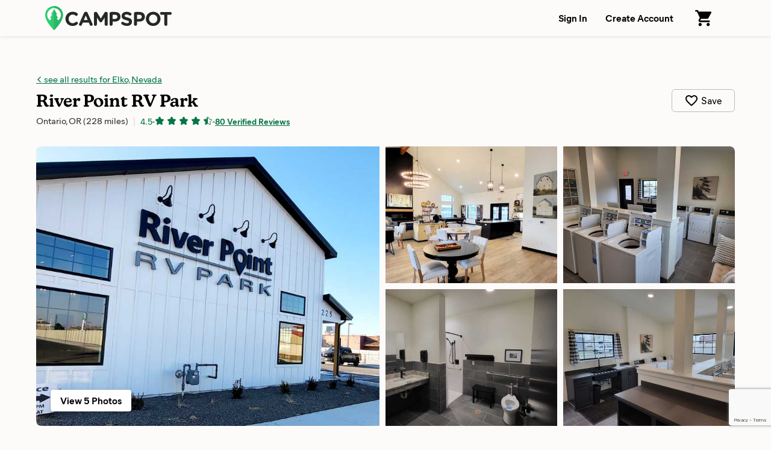

--- FILE ---
content_type: text/html; charset=utf-8
request_url: https://www.campspot.com/park/river-point-rv-park-ontario-or?location=Elko,%20Nevada&latitude=40.832471&longitude=-115.763162&adults=2&children=0&pets=0
body_size: 28337
content:
<!DOCTYPE html><html lang="en" data-beasties-container><head>
  <meta charset="utf-8">
  <meta http-equiv="x-ua-compatible" content="ie=edge">
  <title>River Point RV Park - Ontario, Oregon - Campspot</title>
  <meta name="description" content="Experience the glory of the Pacific Northwest at River Point RV Park. From the spacious clubhouse to recreational facilities, you're guaranteed to love residing in any one of the 179 sites – each with full hook-ups. Visit today and see why River Point RV is the perfect getaway destination.">
  <meta name="viewport" content="width=device-width,initial-scale=1">
  <base href="/">
  <link rel="icon" type="image/x-icon" href="/assets/img/favicon.ico">
  <link rel="manifest" href="manifest.json">
  <link rel="preload" href="https://d1mnljovdqnw4e.cloudfront.net/KansasNew-SemiBold.woff2" as="font" type="font/woff2" crossorigin>
  <link rel="preload" href="https://d1mnljovdqnw4e.cloudfront.net/MierB-Book.woff2" as="font" type="font/woff2" crossorigin>
  <link rel="preload" href="https://d1mnljovdqnw4e.cloudfront.net/MierB-Bold.woff2" as="font" type="font/woff2" crossorigin>
  <meta name="traceparent" content="traceParent">
  <meta name="apple-itunes-app" content="app-id=1514616448">

  <!-- Source Defense -->
  <script>vice={config:{viceAccountId:'75273487-2141-4377-bfa4-b9c109bc8cf0',viceSiteId:'aa7047ac-cd43-47b0-b933-3727cafe2333',}}</script><script src="//vice-prod.sdiapi.com/vice_loader/75273487-2141-4377-bfa4-b9c109bc8cf0/aa7047ac-cd43-47b0-b933-3727cafe2333"></script>
  <!-- End Source Defense -->

  <!-- DataDome -->
  <script>window.ddjskey='ED9620DD0398069594F734278E5929';window.ddoptions={ajaxListenerPath:[{host:'campspot.com'},{path:'/api/gator-core/'}],enableTagEvents:true,withCredentials:true};</script><script src="https://js.datadome.co/tags.js" async></script>
  <!-- End DataDome -->

  <!-- Viewport Fix -->
  <script type="text/javascript">
    const vpw=(screen?screen.width>=768:false)?'width=1100':null;
    if(vpw){document.querySelector('meta[name="viewport"]').setAttribute("content",vpw);}
  </script>
  <!-- End Viewport Fix -->

  <!-- Osano Consent Manager -->
  <script src="https://cmp.osano.com/6olhSSbjcpNEkTh/79bf7b84-2e0b-49fe-89d9-880661d0f6d2/osano.js"></script>
  <!-- End Osano Consent Manager -->

  <!-- Must load before google tag manager -->
  <script>
    dataLayer = [];
  </script>
  <!-- Google Tag Manager -->
  <script>
    window.googleTagManager = (function(containerId){
      (function(w,d,s,l,i){w[l]=w[l]||[];w[l].push({'gtm.start':
          new Date().getTime(),event:'gtm.js'});var f=d.getElementsByTagName(s)[0],
        j=d.createElement(s),dl=l!='dataLayer'?'&l='+l:'';j.async=true;j.src=
        'https://www.googletagmanager.com/gtm.js?id='+i+dl;f.parentNode.insertBefore(j,f);
      })(window,document,'script','dataLayer',containerId);});
  </script>
  <!-- End Google Tag Manager -->

  <!-- Google reCAPTCHA v3 -->
  <script src="https://www.google.com/recaptcha/api.js?render=6LfQovwrAAAAACQlIWAZgasUmHvJc9RniKPFFOuT" async defer></script>
  <!-- End Google reCAPTCHA v3 -->
<style>@font-face{font-display:swap;font-family:KansasNew;font-weight:700;src:url(https://d1mnljovdqnw4e.cloudfront.net/KansasNew-SemiBold.eot);src:url(https://d1mnljovdqnw4e.cloudfront.net/KansasNew-SemiBold.eot?#iefix) format("embedded-opentype"),url(https://d1mnljovdqnw4e.cloudfront.net/KansasNew-SemiBold.woff2) format("woff2"),url(https://d1mnljovdqnw4e.cloudfront.net/KansasNew-SemiBold.woff) format("woff"),url(https://d1mnljovdqnw4e.cloudfront.net/KansasNew-SemiBold.ttf) format("truetype")}@font-face{font-display:swap;font-family:MierB;font-weight:400;src:url(https://d1mnljovdqnw4e.cloudfront.net/MierB-Book.woff2) format("woff2"),url(https://d1mnljovdqnw4e.cloudfront.net/MierB-Book.woff) format("woff")}@font-face{font-display:swap;font-family:MierB;font-style:italic;font-weight:400;src:url(https://d1mnljovdqnw4e.cloudfront.net/MierB-BookItalic.woff2) format("woff2"),url(https://d1mnljovdqnw4e.cloudfront.net/MierB-BookItalic.woff) format("woff")}@font-face{font-display:swap;font-family:MierB;font-weight:700;src:url(https://d1mnljovdqnw4e.cloudfront.net/MierB-Bold.woff2) format("woff2"),url(https://d1mnljovdqnw4e.cloudfront.net/MierB-Bold.woff) format("woff")}@font-face{font-display:swap;font-family:MierB;font-style:italic;font-weight:700;src:url(https://d1mnljovdqnw4e.cloudfront.net/MierB-BoldItalic.woff2) format("woff2"),url(https://d1mnljovdqnw4e.cloudfront.net/MierB-BoldItalic.woff) format("woff")}.icon-chevron-left:before{content:"e"}*,*:before,*:after{box-sizing:border-box}html{font-family:sans-serif;line-height:1.15;-webkit-text-size-adjust:100%;-ms-text-size-adjust:100%;-ms-overflow-style:scrollbar;-webkit-tap-highlight-color:transparent}footer,header,main,nav,section{display:block}body{background-color:#fff;color:#000;font-family:sans-serif;font-size:1rem;font-weight:400;line-height:1.5;margin:0;text-align:left}hr{box-sizing:content-box;height:0;overflow:visible}h1,h2,h3,h5,h6,p{margin:0}ul,dl{margin-top:0;margin-bottom:0}dt{font-weight:700}dd{margin-bottom:0;margin-left:0}a{color:#007bff;text-decoration:none;background-color:transparent;-webkit-text-decoration-skip:objects}a:hover{color:#0056b3;text-decoration:underline}img{vertical-align:middle;border-style:none}svg:not(:root){overflow:hidden}a,button,input:not([type=range]),label,select{touch-action:manipulation}label{display:inline-block;margin-bottom:0}button{border-radius:0}button:focus{outline:1px dotted;outline:5px auto -webkit-focus-ring-color}input,button,select{margin:0;font-family:inherit;font-size:inherit;line-height:inherit}button,input{overflow:visible}button,select{text-transform:none}button,html [type=button],[type=submit]{-webkit-appearance:button}button::-moz-focus-inner,[type=button]::-moz-focus-inner,[type=submit]::-moz-focus-inner{padding:0;border-style:none}input[type=radio],input[type=checkbox]{box-sizing:border-box;padding:0}[hidden]{display:none!important}html,body{height:100%}body{background:#fcfbfa;font-family:MierB,sans-serif;font-feature-settings:"ss02","ss10";-webkit-font-smoothing:antialiased}app-root{height:100%}h1,h2,h3,h5,h6{line-height:1.25}a{color:#047645;text-decoration:underline;transition:color .1s ease-in-out}a:hover{color:#036239;text-decoration:underline}button:active{color:inherit}#captcha-container{position:fixed;top:50%;left:50%;transform:translate(-50%,-50%);padding:2rem 4rem;background-color:#fff;z-index:10000;display:none;border-radius:10px;box-shadow:0 2px 4px #0006}.header{box-shadow:0 1px 6px #0000001a;z-index:10}.header-content{display:flex;padding-left:60px;padding-right:60px;width:100%;position:relative}@media (max-width: 1199px){.header-content{padding-left:40px;padding-right:40px}}@media (max-width: 767px){.header-content{min-width:unset;padding-left:20px;padding-right:20px}}.header-logo{margin-right:20px}.header-logo-image{height:40px;margin:10px 0;width:210px}@media (max-width: 767px){.header-logo-image{height:28px;width:147px}}.header-nav{display:flex;margin-left:auto}.header-nav-link{align-items:center;background:none;border:none;color:#000;cursor:pointer;display:flex;font-size:1rem;font-weight:600;padding:0 15px;text-decoration:none;transition:background .15s ease-in-out;white-space:nowrap}@media (max-width: 767px){.header-nav-link{font-size:.8125rem;padding-left:10px;padding-right:10px}}.header-nav-link:hover{background:#0000000a}.header-nav-link:focus:active{outline:0}.header-nav-account{display:flex;position:relative}.global{display:flex;flex-direction:column;min-height:100%}.global-content{min-height:60vh}.footer{background:#252925;color:#fff;margin-top:auto}.footer-email{border-bottom:1px solid rgba(255,255,255,.1333333333);padding:16px 0}@media (max-width: 1024px){.footer-email{padding:30px 0}}.footer-email-content{align-items:center;display:flex;box-sizing:content-box;margin-left:auto;margin-right:auto;max-width:1170px;padding-left:60px;padding-right:60px;justify-content:center}@media (max-width: 1199px){.footer-email-content{padding-left:40px;padding-right:40px}}@media (max-width: 767px){.footer-email-content{padding-left:20px;padding-right:20px}}@media (max-width: 1024px){.footer-email-content{display:block}}.footer-email-title{font-size:1.125rem;font-weight:600;margin:10px 0;padding-right:20px}@media (max-width: 767px){.footer-email-title{font-size:1rem;margin:0 0 10px;padding:0}}.footer-email-form{display:flex;margin:10px 0}@media (max-width: 767px){.footer-email-form{flex-grow:1;margin:0}}.footer-email-form-input{background:#fff1;border:1px solid rgba(255,255,255,.2);border-radius:6px;color:#fff;display:block;margin-right:8px;min-height:3rem;min-width:360px;padding:0 16px}@media (max-width: 767px){.footer-email-form-input{flex-grow:1;min-height:2.75rem;max-width:360px;min-width:0}}.footer-email-form-submit{cursor:pointer;text-decoration:none;transition:background-color .15s ease-in-out,border-color .15s ease-in-out,box-shadow .15s ease-in-out;-webkit-user-select:none;user-select:none;white-space:nowrap;background:#1cbb64;border:1px solid #1cbb64;box-shadow:0 1px 1px #0000001f;color:#fff;font-weight:700;border-radius:6px;min-height:3rem;padding:0 24px}@media (max-width: 767px){.footer-email-form-submit{min-height:2.75rem;padding:0 16px}}.footer-email-form-submit:hover{background:#19a558;color:#fff;text-decoration:none}.footer-main{color:#fff;display:flex;font-size:.875rem;box-sizing:content-box;margin-left:auto;margin-right:auto;max-width:1170px;padding:80px 60px}@media (max-width: 1199px){.footer-main{padding-left:40px;padding-right:40px}}@media (max-width: 767px){.footer-main{padding-left:20px;padding-right:20px}}@media (max-width: 1024px){.footer-main{display:block;padding-top:30px;padding-bottom:0}}.footer-primary{flex-shrink:0;padding-right:30px;width:58.3333333333%}@media (max-width: 1024px){.footer-primary{padding:0;width:100%}}.footer-secondary{flex-shrink:0;width:41.6666666667%}@media (max-width: 1024px){.footer-secondary{margin-top:30px;width:100%}}@media (max-width: 1024px){.footer-about{border-bottom:1px solid rgba(255,255,255,.1333333333);padding-bottom:30px}}@media (max-width: 1024px){.footer-support{border-bottom:1px solid rgba(255,255,255,.1333333333);padding-bottom:30px}}.footer-about-title,.footer-support-title{font-size:.685rem;font-weight:600;letter-spacing:.125em;line-height:1.25;margin-bottom:16px;text-transform:uppercase}.footer-about p{margin-top:16px;max-width:600px}.footer-support p{margin-top:8px}.footer-about a,.footer-support a{color:#fff}.footer-bottom{border-top:1px solid rgba(255,255,255,.1333333333);padding:24px 0}@media (max-width: 1024px){.footer-bottom{border-top:none;padding:30px 0}}.footer-bottom-content{align-content:center;display:flex;box-sizing:content-box;margin-left:auto;margin-right:auto;max-width:1170px;padding-left:60px;padding-right:60px}@media (max-width: 1199px){.footer-bottom-content{padding-left:40px;padding-right:40px}}@media (max-width: 767px){.footer-bottom-content{padding-left:20px;padding-right:20px}}@media (max-width: 1024px){.footer-bottom-content{display:block}}.footer-bottom-legal{font-size:.875rem;padding-right:20px}@media (max-width: 1024px){.footer-bottom-legal{padding:0}}.footer-bottom-legal-item{display:inline}@media (max-width: 1024px){.footer-bottom-legal-item{display:block;margin-bottom:10px}}.footer-bottom-legal-link,.footer-bottom-legal-link:hover{color:inherit}.footer-bottom-legal-divider{color:#fff9;margin:0 4px}@media (max-width: 1024px){.footer-bottom-legal-divider{display:none}}@media (max-width: 1024px){.footer-bottom-legal-spacer{display:none}}.footer-bottom-social{margin-left:auto;display:flex}@media (max-width: 1024px){.footer-bottom-social{margin-left:0;margin-top:20px}}.footer-bottom-social-item,.footer-bottom-social-item:hover{text-decoration:none}.footer-bottom-social-item+.footer-bottom-social-item{margin-left:12px}.footer-bottom-social-item-icon{opacity:.8;transition:opacity .1s ease-in-out}.footer-bottom-social-item-icon:hover{opacity:1}aggredator{display:block;position:relative}.aggredator-field{align-items:center;background:#fff;border:1px solid #bbb;border-radius:4px;display:flex}.aggredator-field-label{padding:6px;position:relative;width:50%}.aggredator-field-input{background:none;border:none;border-radius:4px;cursor:pointer;font-size:1em;height:34px;line-height:34px;outline:0;overflow:hidden;padding:0;text-align:center;text-overflow:ellipsis;-webkit-user-select:none;user-select:none;white-space:nowrap;width:100%}.aggredator-field-input.mod-placeholder{color:#aaa}.aggredator-field-separator{flex-shrink:0;fill:#666;height:24px;margin:0;width:24px}@media (max-width: 1199px){.aggredator-field-separator{height:20px;width:20px}}@media (max-width: 1024px){.aggredator-field-separator{height:24px;width:24px}}.guests-picker-input{background:#fff;border:1px solid #bbb;border-radius:4px;display:block;cursor:pointer;height:3rem;padding:0 44px 0 12px;position:relative;text-align:left;width:100%}.guests-picker-input:after{border:5px solid transparent;border-top-color:#000;border-bottom-width:0;content:"";height:0;margin-top:-2px;pointer-events:none;position:absolute;right:16px;top:50%;width:0}.guests-picker-input-text{overflow:hidden;text-overflow:ellipsis;white-space:nowrap}.prerender-background{background:linear-gradient(to right,#eee,#ccc,#ccc,#eee);opacity:.4;-webkit-border-radius:1px;-moz-border-radius:1px;background-size:400% 100%;animation:Gradient 2s ease infinite}.prerender-block{border-radius:1px;width:60px;height:14px;margin-top:8px;margin-right:8px;position:relative;top:2px;color:transparent;-webkit-touch-callout:none;-webkit-user-select:none;user-select:none}@keyframes Gradient{0%{background-position-x:0}50%{background-position-x:100%}to{background-position-x:0}}.search-form{display:flex;flex-wrap:wrap;margin-left:-10px;margin-right:-10px;flex-wrap:nowrap}@media (max-width: 1024px){.search-form{flex-wrap:wrap;margin-left:auto;margin-right:auto;max-width:560px}}.search-form.mod-park-search{background:#fff;border-radius:6px;box-shadow:0 1px 1px #00000014,0 1px 3px 1px #0000001f;margin:0 auto 40px;padding:32px 36px 44px}@media (max-width: 1024px){.search-form.mod-park-search{box-shadow:none;padding:0 5px}}.search-form-dates,.search-form-guests{padding:0 10px;width:100%}@media (max-width: 1024px){.search-form-dates,.search-form-guests{margin-top:16px;padding:0}}.search-form-submit{flex-shrink:0;padding:0 10px;width:120px}@media (max-width: 1024px){.search-form-submit{margin-top:32px;padding:0;width:100%}}.search-form-label{font-size:.875rem;font-weight:700;margin-bottom:4px;min-height:1.3125rem;white-space:nowrap}@media (max-width: 1024px){.search-form-label{min-height:0}}.search-form-submit-button{cursor:pointer;text-decoration:none;transition:background-color .15s ease-in-out,border-color .15s ease-in-out,box-shadow .15s ease-in-out;-webkit-user-select:none;user-select:none;white-space:nowrap;background:#1cbb64;border:1px solid #1cbb64;border-radius:6px;box-shadow:0 1px 1px #0000001f;color:#fff;font-weight:700;display:block;font-size:1.375rem;height:3rem;width:100%}@media (max-width: 1024px){.search-form-submit-button{height:3.5rem}}.search-form-submit-button:active,.search-form-submit-button:focus,.search-form-submit-button:hover{background:#19a558;color:#fff;text-decoration:none}.search-form-submit-button-icon{height:2rem;vertical-align:middle}@media (max-width: 1024px){.search-form-submit-button-icon{display:none}}.search-form-submit-button-icon-path{fill:#fff}.search-filters{height:100%}@media (max-width: 1024px){.mod-ssr .search-filters{display:none}}@media (max-width: 1024px){.search-filters-content{transform:none!important}}.search-filters-title{color:#717171;font-size:1.125rem;font-weight:700;margin-bottom:24px}@media (max-width: 1024px){.search-filters-title{display:none}}@media (max-width: 1024px){.search-filters-view{display:none}}.search-filter-view-map{cursor:pointer;display:block;height:120px;margin-bottom:40px;outline:1px solid rgba(0,0,0,.1);outline-offset:-1px;position:relative}.search-filter-view-map-image{height:100%;object-fit:cover;width:100%}.search-filter-view-map-button{cursor:pointer;text-decoration:none;transition:background-color .15s ease-in-out,border-color .15s ease-in-out,box-shadow .15s ease-in-out;-webkit-user-select:none;user-select:none;white-space:nowrap;background:#fff;border:1px solid #bbb;color:#000;font-weight:600;border-radius:4px;display:block;font-size:.875rem;font-weight:400;height:2.25rem;left:50%;min-width:120px;padding:5px 15px;position:absolute;top:50%;transform:translate(-50%,-50%)}.search-filter-view-map-button:hover{background:#fff;border:1px solid #999;color:#000;text-decoration:none}.search-filters-category-title{font-size:.8125rem;margin-bottom:5px}@media (max-width: 1024px){.search-filters-category-title{display:block;font-size:.8125rem;margin-bottom:10px}}.search-filters-category-options{color:#000;font-size:.875rem;line-height:1.25;position:relative}@media (max-width: 1024px){.search-filters-category-options{display:flex;margin:-4px}}@media (max-width: 767px){.search-filters-category-options{flex-wrap:wrap}}.search-filters-category-options-type{position:relative}@media (max-width: 1024px){.search-filters-category-options-type{width:50%}}.search-filters-category-options-type-label{align-items:center;border:1px solid transparent;border-radius:4px;cursor:pointer;display:flex;margin:0 -10px;padding:4px 10px;transition:all .15s ease-in-out}@media (max-width: 1024px){.search-filters-category-options-type-label{border:1px solid #bbb;justify-content:center;margin:4px;padding:10px 5px;white-space:nowrap}}.search-filters-category-options-type-radio{opacity:0;position:absolute;top:0}.search-filters-category-options-type-radio:focus+.search-filters-category-options-type-label{border:1px solid rgba(0,0,0,.4)}@media (max-width: 1024px){.search-filters-category-options-type-radio:focus+.search-filters-category-options-type-label{border-color:#333;border-width:2px;padding:9px 4px}}.search-filters-category-options-type-radio:checked+.search-filters-category-options-type-label{background:#00000014;font-weight:600}@media (max-width: 1024px){.search-filters-category-options-type-radio:checked+.search-filters-category-options-type-label{background:transparent;border-color:#19a558;border-width:2px;font-weight:700;padding:9px 4px}}.search-filters-category-options-type-label:hover{border:1px solid rgba(0,0,0,.4)}@media (max-width: 1024px){.search-filters-category-options-type-label:hover{border-color:#333}}.search-filters-category-options-type-label-count{color:#0009;font-size:.75rem;font-weight:400;margin-left:auto}@media (max-width: 1024px){.search-filters-category-options-type-label-count{display:none}}.search-filters-group{display:block;margin-top:24px;margin-bottom:24px;position:relative}.search-filters-group+.search-filters-group{border-top:1px solid rgba(0,0,0,.08);padding-top:24px}.search-filters-group-title{font-size:.8125rem;font-weight:700;display:block;line-height:1rem;margin-bottom:5px}.search-filters-group-options{color:#000;font-size:.875rem;line-height:1.25;position:relative}.search-filters-group-options-label{border:1px solid transparent;border-radius:3px;cursor:pointer;display:flex;margin:0 -10px;padding:4px 10px;transition:all .15s ease-in-out}@media (max-width: 1024px){.search-filters-group-options-label{padding:6px 10px}}.search-filters-group-options-label:hover{border:1px solid rgba(0,0,0,.4)}.search-filters-group-options-label-checkbox{cursor:pointer;margin-right:8px}.search-filters-group-options-label-count{color:#0009;font-size:.75rem;font-weight:400;line-height:1.5;margin-left:auto;padding-left:4px}.search-filters-group-show-all{align-items:center;background:transparent;border:none;color:#047645;cursor:pointer;font-size:.875rem;display:flex;margin-top:5px;padding:0}.search-filters-group-show-all:hover{text-decoration:underline}.search-filters-group-show-all-icon{margin-left:5px}.search-filters-group-show-all-icon.mod-show-less{transform:rotate(180deg)}.search-filters-group-show-all-icon-path{fill:#19a558}.search-results-controls-sort-button{background:#fff;border:1px solid #bbb;border-radius:3px;margin-left:4px}.search-results-list{list-style:none;padding:0}.search-results-site{background:#fff;border-radius:6px;box-shadow:0 1px 1px #00000014,0 1px 3px 1px #0000001f;cursor:pointer;display:flex;justify-content:space-between;margin-bottom:30px;min-height:160px;transition:box-shadow .1s ease-in-out;width:100%}@media (max-width: 767px){.search-results-site{margin-bottom:20px;min-height:116px}}.search-results-site:hover{box-shadow:0 1px 1px #00000029,0 1px 3px 1px #0000003d}.search-results-site-thumbnail{border-radius:6px 0 0 6px;display:flex;position:relative;-webkit-mask-image:-webkit-radial-gradient(white,black)}.search-results-site-info{flex-grow:1;padding:22px 24px}@media (max-width: 767px){.search-results-site-info{padding:12px}}.search-results-site-pricing{border-left:1px solid #ddd;color:#000;display:flex;flex-direction:column;flex-shrink:0;justify-content:center;text-align:center;white-space:nowrap;width:180px}@media (max-width: 767px){.search-results-site-pricing{display:none}}.search-results-site-pricing-nightly{font-size:1.5rem;font-weight:700;line-height:1}.search-results-site-pricing-trip{font-weight:700;font-size:.875rem;margin-top:8px}.park{margin-bottom:240px}.park-hero{box-shadow:0 1px #0000001f;padding-top:60px;padding-bottom:80px}@media (max-width: 767px){.park-hero{box-shadow:none;border-bottom:10px solid #efeeec;display:flex;flex-direction:column;padding:0 20px 30px}}.park-hero-header{display:flex;box-sizing:content-box;margin-left:auto;margin-right:auto;max-width:1170px;padding-left:60px;padding-right:60px;padding-bottom:30px}@media (max-width: 1199px){.park-hero-header{padding-left:40px;padding-right:40px}}@media (max-width: 767px){.park-hero-header{padding-left:20px;padding-right:20px}}@media (max-width: 767px){.park-hero-header{border-bottom:1px solid rgba(0,0,0,.1333333333);display:block;flex-shrink:0;margin-bottom:24px;order:2;padding:24px 0;position:relative;width:100%}}.park-hero-header-back{font-size:.9375rem;margin-bottom:8px;overflow:hidden;text-overflow:ellipsis;white-space:nowrap}.park-hero-header-back-link-icon:before{font-size:.625rem}.park-hero-header-name{font-family:KansasNew,serif;font-size:1.75rem;font-weight:700;margin-bottom:4px}@media (max-width: 767px){.park-hero-header-name{font-size:1.625rem}}.park-hero-header-info{display:flex}@media (max-width: 767px){.park-hero-header-info{display:block}}.park-hero-header-location{color:#000c;font-size:.9375rem}.park-hero-header-campspot-ratings{align-items:center;display:flex;flex-wrap:wrap;font-size:.875rem}@media (max-width: 767px){.park-hero-header-campspot-ratings{margin-top:4px}}.park-hero-header-campspot-ratings:before{color:#0003;content:"|";font-size:1rem;margin-left:.5rem;margin-right:.5rem}@media (max-width: 767px){.park-hero-header-campspot-ratings:before{display:none}}.park-hero-header-actions{align-self:center;margin-left:auto;padding-left:16px}@media (max-width: 767px){.park-hero-header-actions{padding:0;position:absolute;bottom:22px;right:0}}.park-hero-header-actions-save{align-items:center;background:transparent;border:1px solid #bbb;border-radius:6px;cursor:pointer;display:flex;justify-content:center;padding:6px 20px;transition:all .15s ease-in-out}@media (max-width: 767px){.park-hero-header-actions-save{background:none;border:none;padding:0}}.park-hero-header-actions-save:hover{background:#00000005;border-color:#999}.park-hero-header-actions-save-label{margin-left:4px}@media (max-width: 767px){.park-hero-header-actions-save-label{display:none}}.park-hero-header-actions-save-icon{height:24px;width:24px}@media (max-width: 767px){.park-hero-header-actions-save-icon{height:28px;width:28px}}.park-hero-gallery{box-sizing:content-box;margin-left:auto;margin-right:auto;max-width:1170px;padding-left:60px;padding-right:60px}@media (max-width: 1199px){.park-hero-gallery{padding-left:40px;padding-right:40px}}@media (max-width: 767px){.park-hero-gallery{padding-left:20px;padding-right:20px}}@media (max-width: 767px){.park-hero-gallery{flex-shrink:0;margin:0 -20px;order:1;padding:0}}.park-hero-gallery-content{border-radius:8px;display:flex;overflow:hidden;position:relative;-webkit-mask-image:-webkit-radial-gradient(white,black)}@media (max-width: 767px){.park-hero-gallery-content{border-radius:0}}.park-hero-gallery-primary{background:#0001;margin-right:5px;overflow:hidden;padding-bottom:40%;position:relative;width:50%}@media (max-width: 1024px){.park-hero-gallery-primary{padding-bottom:48%;width:66.6666666667%}}@media (max-width: 767px){.park-hero-gallery-primary{padding-bottom:60%}}.park-hero-gallery-secondary,.park-hero-gallery-tertiary{display:flex;flex-direction:column;width:25%}.park-hero-gallery-secondary{margin:0 5px}@media (max-width: 1024px){.park-hero-gallery-secondary{margin-right:0;width:33.3333333333%}}.park-hero-gallery-tertiary{margin-left:5px}@media (max-width: 1024px){.park-hero-gallery-tertiary{display:none}}.park-hero-gallery-secondary-tile,.park-hero-gallery-tertiary-tile{background:#0001;height:50%;margin:0 0 5px;overflow:hidden;position:relative}.park-hero-gallery-secondary-tile+.park-hero-gallery-secondary-tile,.park-hero-gallery-tertiary-tile+.park-hero-gallery-tertiary-tile{margin:5px 0 0}.park-hero-gallery-primary img,.park-hero-gallery-secondary img,.park-hero-gallery-tertiary img{background-color:#f2f2f2;cursor:pointer;height:100%;object-fit:cover;position:absolute;transition:transform .4s ease-in-out;width:100%}.park-hero-gallery-primary img:hover{transform:scale(1.05)}.park-hero-gallery-secondary img:hover,.park-hero-gallery-tertiary img:hover{transform:scale(1.1)}.park-hero-gallery-fullscreen-button{text-decoration:none;transition:background-color .15s ease-in-out,border-color .15s ease-in-out,box-shadow .15s ease-in-out;-webkit-user-select:none;user-select:none;white-space:nowrap;background:#fff;border:1px solid #bbb;color:#000;font-weight:600;border:none;border-radius:4px;box-shadow:0 1px 3px #0006;bottom:24px;cursor:pointer;padding:6px 16px;position:absolute;left:24px}@media (max-width: 1024px){.park-hero-gallery-fullscreen-button{font-size:.875rem;padding:6px 12px}}.park-hero-info{box-sizing:content-box;margin-left:auto;margin-right:auto;max-width:1170px;padding-left:60px;padding-right:60px;color:#000c;display:flex;padding-top:40px}@media (max-width: 1199px){.park-hero-info{padding-left:40px;padding-right:40px}}@media (max-width: 767px){.park-hero-info{padding-left:20px;padding-right:20px}}@media (max-width: 767px){.park-hero-info{display:block;order:3;padding:0}}.park-hero-info-about{padding-right:20px;width:50%}@media (max-width: 767px){.park-hero-info-about{padding:0;width:100%}}.park-hero-info-features{padding-left:20px;width:50%}@media (max-width: 767px){.park-hero-info-features{padding:30px 0 0;width:100%}}.park-hero-info-about-title,.park-hero-info-features-title{color:#000;font-size:1rem;font-weight:700;margin-bottom:12px}@media (max-width: 767px){.park-hero-info-about-title{display:none}}.park-hero-info-about-description{white-space:pre-line}.park-hero-info-features-list{columns:3;line-height:1.25;list-style:none;padding:0}@media (max-width: 1024px){.park-hero-info-features-list{columns:2}}.park-hero-info-features-list-item{break-inside:avoid;display:flex;align-items:center}.park-hero-info-features-list-item+.park-hero-info-features-list-item{margin-top:4px}.park-hero-info-features-list-icon{flex-shrink:0;height:24px;margin-right:10px;width:24px}.park-hero-info-features-list-icon img{display:block;width:100%}.park-search{background:#00000008;box-shadow:inset 0 -1px #0000001f;padding-top:80px;padding-bottom:80px;margin-bottom:60px}@media (max-width: 767px){.park-search{background:none;border-bottom:10px solid #efeeec;box-shadow:none;padding-top:30px;padding-bottom:30px;margin-bottom:0}}.park-search-content{box-sizing:content-box;margin-left:auto;margin-right:auto;max-width:1170px;padding-left:60px;padding-right:60px}@media (max-width: 1199px){.park-search-content{padding-left:40px;padding-right:40px}}@media (max-width: 767px){.park-search-content{padding-left:20px;padding-right:20px}}.park-search-title{font-size:1.375rem;font-weight:700;margin-bottom:16px}.park-search-summary{display:none}@media (max-width: 1024px){.park-search-summary{display:block}}.park-search-summary-content,.park-search-summary-content:hover{align-items:center;background:#fff;border-radius:6px;box-shadow:0 1px 1px #00000014,0 1px 3px 1px #0000001f;color:#000;cursor:pointer;display:flex;margin:0 auto 24px;padding:24px 30px;text-decoration:none}@media (max-width: 767px){.park-search-summary-content,.park-search-summary-content:hover{border:1px solid rgba(0,0,0,.2);box-shadow:none;margin-bottom:16px;padding:12px 16px}}.park-search-summary-dates,.park-search-summary-guests{font-size:.9375rem;white-space:nowrap}.park-search-summary-edit{color:#047645;font-size:.875rem;margin-left:auto}.park-search-main{display:flex}.park-search-filters{flex-shrink:0;margin-right:30px;width:240px}.park-search-results{flex-grow:1}.park-search-results-header{align-items:flex-end;display:flex;margin-bottom:30px}@media (max-width: 767px){.park-search-results-header{margin-bottom:24px}}.park-search-results-header-filter-meta{color:#666;font-size:.875rem;line-height:1.5rem}.park-search-results-controls-sort{color:#666;font-size:.875rem;margin-left:auto;padding-left:30px;white-space:nowrap}@media (max-width: 1024px){.park-search-results-controls-sort{display:none}}.park-search-results-controls-mobile{display:none}@media (max-width: 1024px){.park-search-results-controls-mobile{display:flex;margin-bottom:24px}}.park-search-results-controls-mobile-button,.park-search-results-controls-mobile-button:hover{cursor:pointer;text-decoration:none;transition:background-color .15s ease-in-out,border-color .15s ease-in-out,box-shadow .15s ease-in-out;-webkit-user-select:none;user-select:none;white-space:nowrap;align-items:center;background-color:#fff;border:1px solid #bbb;border-radius:1.125rem;color:#000;display:flex;font-size:.875rem;height:2.25rem;padding:0 16px}.park-search-results-controls-mobile-button.mod-view{margin-left:auto}.park-detail-section{display:flex;justify-content:center;box-sizing:content-box;margin-left:auto;margin-right:auto;max-width:1170px;padding:30px 60px;overflow:hidden}@media (max-width: 1199px){.park-detail-section{padding-left:40px;padding-right:40px}}@media (max-width: 767px){.park-detail-section{padding-left:20px;padding-right:20px}}@media (max-width: 1024px){.park-detail-section{display:block}}.park-detail-section-heading{flex-shrink:0;font-size:1.5rem;margin-right:30px;width:240px}@media (max-width: 1024px){.park-detail-section-heading{font-size:1.25rem;margin-right:0;margin-bottom:1em;width:auto}}.park-detail-section-content{flex-grow:1}.park-section-divider{box-sizing:content-box;margin:30px auto;max-width:1170px;padding-left:60px;padding-right:60px}@media (max-width: 1199px){.park-section-divider{padding-left:40px;padding-right:40px}}@media (max-width: 767px){.park-section-divider{padding-left:20px;padding-right:20px}}@media (max-width: 767px){.park-section-divider{background:#0001;height:10px;margin-top:0;margin-bottom:0}}.park-section-divider-rule{border:0;border-bottom:1px solid rgba(0,0,0,.16)}@media (max-width: 767px){.park-section-divider-rule{border:0}}.park-detail-about a:hover{text-decoration:underline}.park-detail-about-description{white-space:pre-line;max-width:800px}.park-detail-about-address,.park-detail-about-policies{margin-top:24px}.park-detail-about-address-title,.park-detail-about-policies-title{font-size:1rem;font-weight:700;margin-bottom:5px}.campspot-detail-about-policies-title{font-size:1rem;font-weight:700;margin-bottom:5px;margin-top:24px}.park-detail-features,.park-detail-activities{columns:3;line-height:1.25;list-style:none;padding:0}@media (max-width: 767px){.park-detail-features,.park-detail-activities{columns:1}}@media (max-width: 767px){.park-detail-features.mod-split,.park-detail-activities.mod-split{columns:2}}.park-detail-features-item,.park-detail-activities-item{align-items:center;break-inside:avoid;display:flex}.park-detail-features-item+.park-detail-features-item,.park-detail-activities-item+.park-detail-activities-item{margin-top:10px}.park-detail-features-item-icon,.park-detail-activities-item-icon{flex-shrink:0;height:30px;margin-right:10px;width:30px}.park-detail-features-item-icon img,.park-detail-activities-item-icon img{display:block;width:100%}.park-detail-features-item-note,.park-detail-activities-item-note{color:#666;font-size:.8125rem;margin-top:2px}.park-detail-gallery-images{display:flex;flex-wrap:wrap;margin-left:-10px;margin-right:-10px;margin-bottom:-20px}@media (max-width: 767px){.park-detail-gallery-images{margin:0 -5px -10px}}.park-detail-gallery-images-thumbnail{flex-shrink:0;padding-left:10px;padding-right:10px;width:25%;padding-bottom:20px}@media (max-width: 767px){.park-detail-gallery-images-thumbnail{padding:5px;width:33.3333333333%}}.park-detail-gallery-images-thumbnail-tile{border-radius:3px;overflow:hidden;padding-bottom:72%;position:relative}.park-detail-gallery-images-thumbnail-tile img{background-color:#0001;cursor:pointer;display:block;height:100%;object-fit:cover;position:absolute;width:100%}.park-detail-section-customer-reviews-summary-container{margin-right:30px;max-width:240px}@media (max-width: 1024px){.park-detail-section-customer-reviews-summary-container{max-width:100%;margin:0}}.park-detail-section-customer-reviews-preview{display:flex;flex-direction:column;gap:20px;flex-grow:1}@media (max-width: 575px){.park-detail-section-customer-reviews-preview{gap:0}}@media (max-width: 1024px){.park-detail-section-customer-review-result-container:first-of-type{margin-top:32px}}@media (max-width: 575px){.park-detail-section-customer-review-result-container:first-of-type{margin:0}}.park-detail-section-customer-reviews-result-divider-mobile{display:none}@media (max-width: 575px){.park-detail-section-customer-reviews-result-divider-mobile{display:block;margin-bottom:20px}}@media (max-width: 575px){.park-detail-section-customer-reviews-result-divider-mobile .park-detail-section-customer-reviews-result-divider-rule-mobile{border:0;border-bottom:1px solid rgba(0,0,0,.16)}}.park-detail-section-customer-reviews-show-more{cursor:pointer;font-size:1rem;font-weight:700;border:1px solid #BBBBBB;border-radius:6px;background:#fcfbfa;height:50px;box-shadow:0 1px 1px #0000001f}.campspot-ratings-summary--container{display:flex;align-items:center;justify-content:left;gap:.25rem}.campspot-ratings-summary--separator{color:#252925;font-family:MierB,sans-serif;font-size:14px;font-style:normal;font-weight:500;line-height:21px}.campspot-ratings-summary--ratings{color:#047645;font-family:MierB,sans-serif;font-size:14px;font-style:normal;font-weight:500;line-height:21px}.campspot-ratings-summary--ratings-link{cursor:pointer;color:#047645;font-family:MierB,sans-serif;font-size:14px;font-style:normal;font-weight:700;text-decoration:underline;line-height:21px}:root{--swiper-theme-color: #007aff}@media (max-width: 1024px){.mobile-modal{background:#fff;border:none;box-shadow:0 2px 4px #0006;bottom:0;left:0;margin:0;overflow-y:scroll;padding:80px 30px 0;position:fixed;top:100%;transition:top .4s ease-in-out,visibility .4s ease-in-out;visibility:hidden;width:100%;z-index:100;-webkit-overflow-scrolling:touch}}@media (max-width: 767px){.mobile-modal{padding:60px 20px 0}}@media (max-width: 1024px){.mobile-modal.mod-search{padding-top:120px}}@media (max-width: 767px){.mobile-modal.mod-search{padding-top:100px}}@media (max-width: 1024px){.mobile-modal-content{margin-left:auto;margin-right:auto;max-width:560px}}.mobile-modal-close{display:none}@media (max-width: 1024px){.mobile-modal-close{background:none;border:none;cursor:pointer;display:block;height:40px;padding:0;position:absolute;right:10px;top:10px;width:40px}}.mobile-modal-close:focus:active{outline:0}.mobile-modal-close-icon{display:block;opacity:.2;transition:opacity .1s ease-in-out;width:100%}.mobile-modal-heading{display:none}@media (max-width: 1024px){.mobile-modal-heading{display:block;margin-bottom:40px;width:100%}}@media (max-width: 767px){.mobile-modal-heading{margin-bottom:30px}}.mobile-modal-heading-title{font-family:KansasNew,serif;font-size:1.75rem;font-weight:700;margin:4px 0}.mobile-modal-apply{display:none}@media (max-width: 1024px){.mobile-modal-apply{background:#fff;border-top:1px solid #ddd;bottom:0;display:block;padding:12px 0;margin-left:auto;margin-right:auto;margin-top:40px;max-width:560px;position:-webkit-sticky;position:-webkit-sticky;position:sticky;z-index:101}}.mobile-modal-apply-button{cursor:pointer;text-decoration:none;transition:background-color .15s ease-in-out,border-color .15s ease-in-out,box-shadow .15s ease-in-out;-webkit-user-select:none;user-select:none;white-space:nowrap;background:#1cbb64;border:1px solid #1cbb64;border-radius:6px;box-shadow:0 1px 1px #0000001f;color:#fff;font-weight:700;display:block;font-size:1.25rem;height:3.5rem;width:100%}.mobile-modal-apply-button:active,.mobile-modal-apply-button:focus,.mobile-modal-apply-button:hover{background:#19a558;color:#fff;text-decoration:none}
</style><link rel="stylesheet" href="styles.72344aaaa650b639.css" media="print" onload="this.media='all'"><noscript><link rel="stylesheet" href="styles.72344aaaa650b639.css"></noscript><script type="application/ld+json">{
  "@context": "https://schema.org",
  "@type": "BreadcrumbList",
  "itemListElement": [
    {
      "@type": "ListItem",
      "position": 1,
      "item": {
        "@id": "https://www.campspot.com",
        "name": "Campspot"
      }
    },
    {
      "@type": "ListItem",
      "position": 2,
      "item": {
        "@id": "https://www.campspot.com/discover/oregon",
        "name": "Oregon"
      }
    },
    {
      "@type": "ListItem",
      "position": 3,
      "item": {
        "@id": "https://www.campspot.com/discover/oregon/ontario",
        "name": "Ontario"
      }
    },
    {
      "@type": "ListItem",
      "position": 4,
      "item": {
        "@id": "https://www.campspot.com/park/river-point-rv-park-ontario-or",
        "name": "River Point RV Park"
      }
    }
  ]
}</script><link rel="canonical" href="https://www.campspot.com/park/river-point-rv-park-ontario-or"><style ng-app-id="campspot-aggregator">.star-counter-container[_ngcontent-campspot-aggregator-c2889342006]{display:flex;align-items:center;justify-content:center}</style><style ng-app-id="campspot-aggregator">.customer-reviews-summary-overall-grid[_ngcontent-campspot-aggregator-c3260723462]{display:grid;place-items:center}.customer-reviews-summary-overall-title[_ngcontent-campspot-aggregator-c3260723462]{font-size:1rem;overflow-wrap:anywhere;text-align:center;max-width:187px;margin-top:24px}.customer-reviews-summary-overall-title-container[_ngcontent-campspot-aggregator-c3260723462]{margin-top:24px;text-align:center;display:inline-block}.customer-reviews-summary-overall-title-first[_ngcontent-campspot-aggregator-c3260723462], .customer-reviews-summary-overall-title-second[_ngcontent-campspot-aggregator-c3260723462]{font-family:Mier B,sans-serif;font-size:1rem;font-weight:700;line-height:20px}.customer-reviews-summary-overall-rating[_ngcontent-campspot-aggregator-c3260723462]{font-family:Kansas,serif;font-size:4rem;font-weight:600;color:#047645;text-align:center}.customer-reviews-summary-overall-rating.mod-na[_ngcontent-campspot-aggregator-c3260723462]{color:#636363}.customer-reviews-summary-overall-rating-count[_ngcontent-campspot-aggregator-c3260723462]{font-size:1rem;font-weight:700;margin-top:16px}.customer-reviews-summary-overall-rating-count-left-aligned[_ngcontent-campspot-aggregator-c3260723462]{width:100%;font-size:1rem;font-weight:700;margin-top:16px;margin-bottom:10px}.customer-reviews-summary-info[_ngcontent-campspot-aggregator-c3260723462]{font-size:.875rem;color:#605e5f;opacity:80;margin-top:8px}.customer-reviews-summary-divider[_ngcontent-campspot-aggregator-c3260723462]{margin-top:24px;margin-bottom:24px}@media (max-width: 575px){.customer-reviews-summary-divider[_ngcontent-campspot-aggregator-c3260723462]{display:none}}.customer-reviews-summary-divider[_ngcontent-campspot-aggregator-c3260723462]   .customer-reviews-summary-divider-rule[_ngcontent-campspot-aggregator-c3260723462]{border:0;border-bottom:1px solid rgba(0,0,0,.16)}.customer-reviews-summary-divider-always-display[_ngcontent-campspot-aggregator-c3260723462]{margin-top:24px;margin-bottom:24px}.customer-reviews-summary-divider-always-display[_ngcontent-campspot-aggregator-c3260723462]   .customer-reviews-summary-divider-rule-always-display[_ngcontent-campspot-aggregator-c3260723462]{border:0;border-bottom:1px solid rgba(0,0,0,.16)}.customer-reviews-summary-divider-error[_ngcontent-campspot-aggregator-c3260723462]{margin-top:24px;margin-bottom:24px}.customer-reviews-summary-divider-error[_ngcontent-campspot-aggregator-c3260723462]   .customer-reviews-summary-divider-rule-error[_ngcontent-campspot-aggregator-c3260723462]{border:0;display:none}</style><style ng-app-id="campspot-aggregator">.review-rating-grid[_ngcontent-campspot-aggregator-c1209511795]{display:grid;row-gap:4px;column-gap:35px;margin-top:24px;margin-bottom:24px}.review-rating-grid.mod-full[_ngcontent-campspot-aggregator-c1209511795]{row-gap:24px}@media (max-width: 575px){.review-rating-grid.mod-full[_ngcontent-campspot-aggregator-c1209511795]{display:none}}.review-rating-grid.mod-full-hide-due-to-error[_ngcontent-campspot-aggregator-c1209511795]{display:none}.review-rating-grid.mod-full-always-display[_ngcontent-campspot-aggregator-c1209511795]{row-gap:24px}.review-rating-grid[_ngcontent-campspot-aggregator-c1209511795]   [class^=review-rating-grid-rating-container-][_ngcontent-campspot-aggregator-c1209511795]{display:flex}.review-rating-grid-rating-label[_ngcontent-campspot-aggregator-c1209511795]{flex:1;font-weight:500}.review-rating-grid-rating-display-compact[_ngcontent-campspot-aggregator-c1209511795]{display:grid;grid-template-columns:27px 27px;column-gap:4px}.review-rating-grid-rating-display-compact-star[_ngcontent-campspot-aggregator-c1209511795]{display:flex;align-items:center;justify-content:right}.review-rating-grid-rating-display-compact-number[_ngcontent-campspot-aggregator-c1209511795]{display:flex;align-items:center;justify-content:right;font-size:1rem;font-weight:700;color:#047645}.review-rating-grid-rating-display-compact-number.mod-na[_ngcontent-campspot-aggregator-c1209511795]{color:#636363}.review-rating-grid-rating-display-full[_ngcontent-campspot-aggregator-c1209511795]{display:grid;grid-template-columns:1fr 1fr;column-gap:4px}.review-rating-grid-rating-display-full-number[_ngcontent-campspot-aggregator-c1209511795]{display:flex;align-items:center;justify-content:right;font-size:1rem;font-weight:700;color:#047645}.review-rating-grid-rating-display-full-number.mod-na[_ngcontent-campspot-aggregator-c1209511795]{color:#636363}.review-rating-grid-rating-display-full-star[_ngcontent-campspot-aggregator-c1209511795]{display:flex;align-items:center;justify-content:right}</style><style ng-app-id="campspot-aggregator">.customer-reviews-result[_ngcontent-campspot-aggregator-c120229365]{margin:32px 24px}@media (max-width: 575px){.customer-reviews-result[_ngcontent-campspot-aggregator-c120229365]{margin:0}}.customer-reviews-result-container[_ngcontent-campspot-aggregator-c120229365]{background:#fff;border:1px solid #BBBBBB;border-radius:6px}@media (max-width: 575px){.customer-reviews-result-container[_ngcontent-campspot-aggregator-c120229365]{background:#fcfbfa;border:0;border-radius:0;margin:0}}</style><style ng-app-id="campspot-aggregator">.review-display-header[_ngcontent-campspot-aggregator-c2381317507]{display:flex;flex-direction:row;align-items:center}.review-display-header-left[_ngcontent-campspot-aggregator-c2381317507]{flex:1;padding-bottom:3px}.review-display-header-right[_ngcontent-campspot-aggregator-c2381317507]{padding-bottom:0;gap:5px}.review-display-reviewer-name[_ngcontent-campspot-aggregator-c2381317507]{text-align:left;font-size:1rem}.review-display-date[_ngcontent-campspot-aggregator-c2381317507]{font-size:.875rem;font-weight:500;text-align:left;color:#605e5f;opacity:.8}.review-display-overall-rating[_ngcontent-campspot-aggregator-c2381317507]{display:flex;align-items:center}.review-display-overall-rating-number[_ngcontent-campspot-aggregator-c2381317507]{font-size:1rem;color:#047645}.review-display-overall-rating-separator[_ngcontent-campspot-aggregator-c2381317507]{font-size:1rem;font-weight:700;color:#047645;padding:4px}.review-display-rating-description[_ngcontent-campspot-aggregator-c2381317507]{display:none}@media (max-width: 575px){.review-display-rating-description[_ngcontent-campspot-aggregator-c2381317507]{display:flex;font-size:.875rem;font-weight:500;text-align:left;color:#605e5f;opacity:.8}}.review-display-text-content[_ngcontent-campspot-aggregator-c2381317507]{margin-top:8px;margin-bottom:8px;display:-webkit-box;-webkit-box-orient:vertical;overflow:hidden;text-overflow:ellipsis;-webkit-line-clamp:2}.review-display-text-link[_ngcontent-campspot-aggregator-c2381317507]{cursor:pointer}</style></head>
<body>
  <!-- Google Tag Manager (noscript) -->
  <noscript><iframe src="https://www.googletagmanager.com/ns.html?id=GTM-T4P2N5D" height="0" width="0" style="display:none;visibility:hidden"></iframe></noscript>
  <!-- End Google Tag Manager (noscript) -->

<!-- AWS CAPTCHA -->
<div id="captcha-container"></div>
<script>
  function renderAWSCaptcha(b){const a=document.getElementById("captcha-container");a.style.display="block";AwsWafCaptcha.renderCaptcha(a,{apiKey:b,onSuccess:()=>{a.style.display="none"}})}
  function loadAWSCaptchaScript(b){const a=document.createElement("script");a.src=b;a.defer=!0;document.body.appendChild(a)}
  window.renderAWSCaptcha=renderAWSCaptcha;window.loadAWSCaptchaScript=loadAWSCaptchaScript;
</script>

<app-root ng-version="19.2.15" ng-server-context="ssr"><div class="global app-component-page mod-ssr">
  <header class="header header-nav-link">
    <div class="header-content">
      <a routerlink="/" class="header-logo" href="/">
        <!---->

        <img src="/assets/img/campspot-logo-4ef1f9e2.svg" alt="Campspot Logo" class="header-logo-image mod-dark">
      </a>

      <nav class="header-nav">
        <!---->
        <!---->

        <!---->

        <!---->

        <div class="header-nav-account">
          <!---->

          <!---->
        </div>

        <!---->
      </nav>
    </div>

    <!---->
  </header><!---->

  <main class="global-content">
    <!---->

    <router-outlet></router-outlet><search-results><div class="app-search-results-page">
  <div class="app-optimizing-search">
  </div><!---->

  <!---->

  <router-outlet></router-outlet><site-type-list-view><div class="park">
  <div class="park-hero">
    <div class="park-hero-header">
      <div>
        <div class="park-hero-header-back">
          <a class="park-hero-header-back-link" href="/search?location=Elko,%20Nevada&amp;latitude=40.832471&amp;longitude=-115.763162&amp;adults=2&amp;children=0&amp;pets=0">
            <span class="park-hero-header-back-link-icon icon-chevron-left"></span>
            see all results for Elko, Nevada
          </a>
        </div>

        <h1 class="park-hero-header-name">
          River Point RV Park
        </h1>

        <div class="park-hero-header-info">
          <div class="park-hero-header-location">
            Ontario,
            OR
            <!---->
          </div>

          <div id="park-hero-campspot-ratings-section" class="park-hero-header-campspot-ratings">
            <inline-campspot-ratings-summary><div class="campspot-ratings-summary--container">
  <span id="campspot-ratings-summary-rating" role="img" class="campspot-ratings-summary--ratings" aria-label="4.5 out of 5 stars">
    <span aria-hidden="true">4.5</span>
  </span>
  <span class="campspot-ratings-summary--separator">-</span><!---->
  <star-counter aria-hidden="true" _nghost-campspot-aggregator-c2889342006><div _ngcontent-campspot-aggregator-c2889342006 class="star-counter-container">
  <img _ngcontent-campspot-aggregator-c2889342006 class="star-counter-img" src="assets/img/ratings/campspot_rating_four_and_half_stars.svg" alt="Four point five out of five stars" style="zoom: 1;"><!---->
</div>
</star-counter>
  <span class="campspot-ratings-summary--separator">-</span>

  
    <!---->
    
      <a id="campspot-ratings-summary-count" tabindex="0" class="campspot-ratings-summary--ratings-link app-ratings-and-reviews-jump-link" aria-label="80 verified reviews link">
        
    80 Verified Reviews
  <!---->
      </a>
    <!----><!---->
  <!----><!---->
  <!---->

  <!---->
</div><!---->
</inline-campspot-ratings-summary>
          </div><!---->
        </div>
      </div>

      <div class="park-hero-header-actions">
        <button aria-label="Save Park" class="park-hero-header-actions-save app-park-hero-header-actions-save">
          <img src="assets/img/icon-heart-black.svg" alt class="park-hero-header-actions-save-icon">
          <span class="park-hero-header-actions-save-label">Save</span>
        </button><!---->

        <!---->
      </div>
    </div><!---->

    <div class="park-hero-gallery">
      <div class="park-hero-gallery-content">
        <div class="park-hero-gallery-primary">
          <picture>
            <source media="(max-width: 767px)" srcset="https://images.campspot.com/[base64]">
            <source media="(max-width: 575px)" srcset="https://images.campspot.com/[base64]">
            <img fallbackimage="/assets/img/no-image-available.svg" loading="lazy" src="https://images.campspot.com/[base64]" alt="River Point RV Park - Main Photo">
          </picture><!---->
        </div>

        <div class="park-hero-gallery-secondary">
          <div class="park-hero-gallery-secondary-tile">
            <picture>
              <img sizes="(max-width: 730px) 240px, 600px" fallbackimage="/assets/img/no-image-available.svg" loading="lazy" srcset="https://images.campspot.com/[base64] 240w, https://images.campspot.com/[base64] 600w" src="https://images.campspot.com/[base64]" alt="River Point RV Park - Photo 2">
            </picture><!---->
          </div>

          <div class="park-hero-gallery-secondary-tile">
            <picture>
              <img sizes="(max-width: 730px) 240px, 600px" fallbackimage="/assets/img/no-image-available.svg" loading="lazy" srcset="https://images.campspot.com/[base64] 240w, https://images.campspot.com/[base64] 600w" src="https://images.campspot.com/[base64]" alt="River Point RV Park - Photo 3">
            </picture><!---->
          </div>
        </div>

        <div class="park-hero-gallery-tertiary">
          <div class="park-hero-gallery-tertiary-tile">
            <picture>
              <img sizes="(max-width: 730px) 240px, 600px" fallbackimage="/assets/img/no-image-available.svg" loading="lazy" srcset="https://images.campspot.com/[base64] 240w, https://images.campspot.com/[base64] 600w" src="https://images.campspot.com/[base64]" alt="River Point RV Park - Photo 4">
            </picture><!---->
          </div>

          <div class="park-hero-gallery-tertiary-tile">
            <picture>
              <img sizes="(max-width: 730px) 240px, 600px" fallbackimage="/assets/img/no-image-available.svg" loading="lazy" srcset="https://images.campspot.com/[base64] 240w, https://images.campspot.com/[base64] 600w" src="https://images.campspot.com/[base64]" alt="River Point RV Park - Photo 5">
            </picture><!---->
          </div>
        </div>

        <button class="park-hero-gallery-fullscreen-button">
          View 5
          Photos
        </button>
      </div>
    </div><!---->

    <div class="park-hero-info">
      <div class="park-hero-info-about">
        <h3 class="park-hero-info-about-title">
          About
        </h3>

        <p>
          <span class="park-hero-info-about-description">Experience the glory of the Pacific Northwest at River Point RV Park. From the spacious clubhouse to recreational facilities, you're guaranteed to love residing in any one of the 179 sites – each with full hook-ups. Visit today and see why River Point RV is the perfect getaway destination.</span>
        </p>
      </div>

      <div class="park-hero-info-features">
        <h3 class="park-hero-info-features-title">
          Park Features
        </h3>

        <ul class="park-hero-info-features-list">
          <li class="park-hero-info-features-list-item">
            <div class="park-hero-info-features-list-icon">
              <!---->
              <!---->
              <!---->
              <!---->
              <img src="/assets/img/park-features/icon-bathhouse.svg" alt><!---->
              <!---->
              <!---->
              <!---->
              <!---->
              <!---->
              <!---->
              <!---->
              <!---->
              <!---->
              <!---->
              <!---->
              <!---->
              <!---->
              <!---->
              <!---->
              <!---->
              <!---->
              <!---->
              <!---->
              <!---->
              <!---->
              <!---->
              <!---->
              <!---->
              <!---->
              <!---->
              <!---->
              <!---->
              <!---->
              <!---->
              <!---->
              <!---->
              <!---->
              <!---->
              <!---->
              <!---->
              <!---->
              <!---->
              <!---->
            </div>

            <span>Bathrooms</span><!---->
            <!---->
          </li><li class="park-hero-info-features-list-item">
            <div class="park-hero-info-features-list-icon">
              <!---->
              <!---->
              <!---->
              <!---->
              <!---->
              <!---->
              <!---->
              <!---->
              <!---->
              <!---->
              <img src="/assets/img/park-features/icon-clubhouse.svg" alt><!---->
              <!---->
              <!---->
              <!---->
              <!---->
              <!---->
              <!---->
              <!---->
              <!---->
              <!---->
              <!---->
              <!---->
              <!---->
              <!---->
              <!---->
              <!---->
              <!---->
              <!---->
              <!---->
              <!---->
              <!---->
              <!---->
              <!---->
              <!---->
              <!---->
              <!---->
              <!---->
              <!---->
              <!---->
              <!---->
              <!---->
              <!---->
              <!---->
              <!---->
            </div>

            <span>Clubhouse</span><!---->
            <!---->
          </li><li class="park-hero-info-features-list-item">
            <div class="park-hero-info-features-list-icon">
              <!---->
              <!---->
              <!---->
              <!---->
              <!---->
              <!---->
              <!---->
              <!---->
              <!---->
              <!---->
              <!---->
              <!---->
              <!---->
              <!---->
              <!---->
              <!---->
              <!---->
              <!---->
              <!---->
              <!---->
              <!---->
              <!---->
              <img src="/assets/img/park-features/icon-internet-access.svg" alt><!---->
              <!---->
              <!---->
              <!---->
              <!---->
              <!---->
              <!---->
              <!---->
              <!---->
              <!---->
              <!---->
              <!---->
              <!---->
              <!---->
              <!---->
              <!---->
              <!---->
              <!---->
              <!---->
              <!---->
              <!---->
              <!---->
            </div>

            <span>Internet Access</span><!---->
            <!---->
          </li><li class="park-hero-info-features-list-item">
            <div class="park-hero-info-features-list-icon">
              <!---->
              <!---->
              <!---->
              <!---->
              <!---->
              <!---->
              <!---->
              <!---->
              <!---->
              <!---->
              <!---->
              <!---->
              <!---->
              <!---->
              <!---->
              <!---->
              <!---->
              <!---->
              <!---->
              <!---->
              <!---->
              <!---->
              <!---->
              <!---->
              <!---->
              <img src="/assets/img/park-features/icon-laundry.svg" alt><!---->
              <!---->
              <!---->
              <!---->
              <!---->
              <!---->
              <!---->
              <!---->
              <!---->
              <!---->
              <!---->
              <!---->
              <!---->
              <!---->
              <!---->
              <!---->
              <!---->
              <!---->
              <!---->
            </div>

            <span>Laundry</span><!---->
            <!---->
          </li><li class="park-hero-info-features-list-item">
            <div class="park-hero-info-features-list-icon">
              <!---->
              <!---->
              <!---->
              <!---->
              <!---->
              <!---->
              <!---->
              <!---->
              <!---->
              <!---->
              <!---->
              <!---->
              <!---->
              <!---->
              <!---->
              <!---->
              <!---->
              <!---->
              <!---->
              <!---->
              <!---->
              <!---->
              <!---->
              <!---->
              <!---->
              <!---->
              <!---->
              <!---->
              <!---->
              <!---->
              <!---->
              <!---->
              <!---->
              <!---->
              <!---->
              <img src="/assets/img/park-features/icon-shower.svg" alt><!---->
              <!---->
              <!---->
              <!---->
              <!---->
              <!---->
              <!---->
              <!---->
              <!---->
            </div>

            <span>Showers</span><!---->
            <!---->
          </li><!---->
        </ul><!---->
      </div><!---->
    </div><!---->
  </div>

  <div modalbrowserbackhandler>
    <!---->
  </div>

  <section id="find-a-site" class="park-search">
    <div class="park-search-content">
      <h2 class="park-search-title">
        Site Availability
      </h2>

      <div modalbrowserbackhandler class="mobile-modal mod-search">
        <button type="button" class="mobile-modal-close app-mobile-modal-close">
          <img src="/assets/img/icon-close.svg" alt="Close Mobile Menu" class="mobile-modal-close-icon">
        </button>

        <div aria-live="assertive" class="mobile-modal-content">
          <form action="search.html" method="get" class="search-form mod-park-search">
            <div class="search-form-dates">
              <div class="search-form-label">
                Dates
              </div>

              <aggredator><div class="aggredator app-checkin-checkout-datepickers">
  <div class="aggredator-field">
    <div class="aggredator-field-label">
      <button type="button" aria-label="Check In Date: Add Dates" class="aggredator-field-input app-aggredator-checkin-date mod-placeholder">
        Check In
      </button>
    </div>

    <div aria-hidden="true" role="presentation" class="aggredator-field-separator">
      <svg viewBox="0 0 1000 1000">
        <path d="M694.4 242.4l249.1 249.1c11 11 11 21 0 32L694.4 772.7c-5 5-10 7-16 7s-11-2-16-7c-11-11-11-21 0-32l210.1-210.1H67.1c-13 0-23-10-23-23s10-23 23-23h805.4L662.4 274.5c-21-21.1 11-53.1 32-32.1z"/>
      </svg>
    </div>

    <div class="aggredator-field-label">
      <button type="button" aria-label="Check Out Date: Add Dates" class="aggredator-field-input app-aggredator-checkout-date mod-placeholder">
        Check Out
      </button>
    </div>
  </div>

  <!---->
</div>
</aggredator>

              <!---->

              <!---->
            </div>

            <div class="search-form-guests">
              <div class="search-form-label">
                Guests
              </div>

              <guest-categories-selectors><div class="guests-picker app-guest-categories">
  <button type="button" class="guests-picker-input">
    <div class="guests-picker-input-text app-guest-categories-label" title="2 Adults">
      2 Adults
    </div>
  </button>

  <!---->
</div>
</guest-categories-selectors>
            </div>

            <div class="search-form-submit">
              <div class="search-form-label">
              </div>

              <button type="button" aria-label="Update Search" class="search-form-submit-button app-search-button" tabindex="0">
                <svg viewBox="0 0 24 24" class="search-form-submit-button-icon">
                  <path d="M15.5 14h-.8l-.3-.3c1-1.1 1.6-2.6 1.6-4.2C16 5.9 13.1 3 9.5 3S3 5.9 3 9.5 5.9 16 9.5 16c1.6 0 3.1-.6 4.2-1.6l.3.3v.8l5 5 1.5-1.5-5-5zm-6 0C7 14 5 12 5 9.5S7 5 9.5 5 14 7 14 9.5 12 14 9.5 14z" class="search-form-submit-button-icon-path"/>
                  <path d="M0 0h24v24H0V0z" fill="none"/>
                </svg>
              </button><!---->

              <!---->
            </div>
          </form>
        </div>
      </div>

      <div class="park-search-summary">
        <a class="park-search-summary-content app-search-update-mobile-summary-edit">
          <div>
            <!---->

            <div class="park-search-summary-dates">
              Any Dates
            </div><!---->

            <div class="park-search-summary-guests app-mobile-search-summary-guests">
              2 Adults
            </div><!---->
          </div>

          <div class="park-search-summary-edit">
            Edit
          </div>
        </a>
      </div>

      <!---->

      <div class="park-search-main">
        <div class="park-search-filters mobile-modal">
          <search-filters><nav class="search-filters">
  <div class="search-filters-content">
    <button type="button" class="mobile-modal-close app-close-mobile-filter">
      <img src="/assets/img/icon-close.svg" alt="Close Mobile Menu" class="mobile-modal-close-icon">
    </button>

    <div aria-live="assertive" class="mobile-modal-content">
      <div class="mobile-modal-heading">
        <h2 class="mobile-modal-heading-title">
          Filter Results
        </h2>
      </div>

      <div class="search-filters-view">
        <a class="search-filter-view-map app-view-park-map-button" href="/park/river-point-rv-park-ontario-or/map?location=Elko,%20Nevada&amp;latitude=40.832471&amp;longitude=-115.763162&amp;adults=2&amp;children=0&amp;pets=0">
          <img src="/assets/img/results-map-thumbnail.svg" alt="Map Thumbnail" class="search-filter-view-map-image">

          <button class="search-filter-view-map-button app-map-view-button">
            View Park Map
          </button>
        </a><!---->

        <!---->
      </div>

      <h2 id="search-filters-title" class="search-filters-title app-mobile-filters">
        Filter by
      </h2>

      <div role="group" aria-labelledby="search-filters-title">
        <div modalbrowserbackhandler>
          <!---->
        </div>

        <div class="search-filters-category search-filters-group">
          <h2 id="search-filters-category-title" class="search-filters-category-title">
            Site Types
          </h2>

          <div role="group" aria-labelledby="search-filters-category-title" class="search-filters-category-options app-campsite-category-filters">
            <div class="search-filters-category-options-type app-all-campsite-categories">
              <input id="campsite-category-all" type="radio" value="All Sites" class="search-filters-category-options-type-radio app-category-radio-all" name="Category" checked>

              <label for="campsite-category-all" class="search-filters-category-options-type-label app-all-campsite-categories">
                All Sites

                <div class="search-filters-category-options-type-label-count app-all-campsite-categories-count">
                  0
                </div>
              </label>
            </div>

            <div class="app-campsite-category-lodging search-filters-category-options-type">
              <input type="radio" class="app-category-radio app-category-radio-lodging search-filters-category-options-type-radio" id="campsite-category-lodging" name="Category" value="lodging">

              <label class="search-filters-category-options-type-label app-campsite-category-lodging" for="campsite-category-lodging">
                Lodging

                <div class="search-filters-category-options-type-label-count app-campsite-category-lodging-count">
                  0
                </div>
              </label><!---->

              <!---->

              <!---->
            </div><div class="app-campsite-category-rv-sites search-filters-category-options-type">
              <input type="radio" class="app-category-radio app-category-radio-rv search-filters-category-options-type-radio" id="campsite-category-rv" name="Category" value="rv">

              <!---->

              <label class="search-filters-category-options-type-label app-campsite-category-rv" for="campsite-category-rv">
                RV Sites

                <div class="search-filters-category-options-type-label-count app-campsite-category-rv-sites-count">
                  0
                </div>
              </label><!---->

              <!---->
            </div><div class="app-campsite-category-tent-sites search-filters-category-options-type">
              <input type="radio" class="app-category-radio app-category-radio-tent search-filters-category-options-type-radio" id="campsite-category-tent" name="Category" value="tent">

              <!---->

              <!---->

              <label class="search-filters-category-options-type-label app-campsite-category-tent" for="campsite-category-tent">
                Tent Sites

                <div class="search-filters-category-options-type-label-count app-campsite-category-tent-sites-count">
                  0
                </div>
              </label><!---->
            </div><!---->
          </div>
        </div>

        <!---->

        <!---->

        <!---->

        <!---->

        <div class="search-filters-group app-amenity-filters">
          <h2 class="search-filters-group-title">
            Site Amenities
          </h2>

          <!---->

          <div class="search-filters-group-options">
            <label class="search-filters-group-options-label">
              <div>
                <input type="checkbox" class="app-amenity-30-amp app-amenity-30-amp-checkbox search-filters-group-options-label-checkbox" name="30-Amp" value="30-Amp" checked>
              </div>

              <div>
                30-Amp <!---->
              </div>

              <div class="app-amenity-30-amp-count search-filters-group-options-label-count">
                0
              </div>
            </label>
          </div><div class="search-filters-group-options">
            <label class="search-filters-group-options-label">
              <div>
                <input type="checkbox" class="app-amenity-50-amp app-amenity-50-amp-checkbox search-filters-group-options-label-checkbox" name="50-Amp" value="50-Amp" checked>
              </div>

              <div>
                50-Amp <!---->
              </div>

              <div class="app-amenity-50-amp-count search-filters-group-options-label-count">
                0
              </div>
            </label>
          </div><div class="search-filters-group-options">
            <label class="search-filters-group-options-label">
              <div>
                <input type="checkbox" class="app-amenity-back-in app-amenity-back-in-checkbox search-filters-group-options-label-checkbox" name="Back-In" value="Back-In" checked>
              </div>

              <div>
                Back-In <!---->
              </div>

              <div class="app-amenity-back-in-count search-filters-group-options-label-count">
                0
              </div>
            </label>
          </div><div class="search-filters-group-options">
            <label class="search-filters-group-options-label">
              <div>
                <input type="checkbox" class="app-amenity-concrete-pad app-amenity-concrete-pad-checkbox search-filters-group-options-label-checkbox" name="Concrete Pad" value="Concrete Pad" checked>
              </div>

              <div>
                Concrete Pad <!---->
              </div>

              <div class="app-amenity-concrete-pad-count search-filters-group-options-label-count">
                0
              </div>
            </label>
          </div><div class="search-filters-group-options">
            <label class="search-filters-group-options-label">
              <div>
                <input type="checkbox" class="app-amenity-electricity app-amenity-electricity-checkbox search-filters-group-options-label-checkbox" name="Electricity" value="Electricity" checked>
              </div>

              <div>
                Electricity <!---->
              </div>

              <div class="app-amenity-electricity-count search-filters-group-options-label-count">
                0
              </div>
            </label>
          </div><div class="search-filters-group-options">
            <label class="search-filters-group-options-label">
              <div>
                <input type="checkbox" class="app-amenity-fire-ring app-amenity-fire-ring-checkbox search-filters-group-options-label-checkbox" name="Fire Ring" value="Fire Ring" checked>
              </div>

              <div>
                Fire Ring <!---->
              </div>

              <div class="app-amenity-fire-ring-count search-filters-group-options-label-count">
                0
              </div>
            </label>
          </div><div class="search-filters-group-options">
            <label class="search-filters-group-options-label">
              <div>
                <input type="checkbox" class="app-amenity-patio app-amenity-patio-checkbox search-filters-group-options-label-checkbox" name="Patio" value="Patio" checked>
              </div>

              <div>
                Patio <!---->
              </div>

              <div class="app-amenity-patio-count search-filters-group-options-label-count">
                0
              </div>
            </label>
          </div><div class="search-filters-group-options">
            <label class="search-filters-group-options-label">
              <div>
                <input type="checkbox" class="app-amenity-pet-friendly app-amenity-pet-friendly-checkbox search-filters-group-options-label-checkbox" name="Pet-Friendly" value="Pet-Friendly" checked>
              </div>

              <div>
                Pet-Friendly <!---->
              </div>

              <div class="app-amenity-pet-friendly-count search-filters-group-options-label-count">
                0
              </div>
            </label>
          </div><div class="search-filters-group-options">
            <label class="search-filters-group-options-label">
              <div>
                <input type="checkbox" class="app-amenity-pull-through app-amenity-pull-through-checkbox search-filters-group-options-label-checkbox" name="Pull-Through" value="Pull-Through" checked>
              </div>

              <div>
                Pull-Through <!---->
              </div>

              <div class="app-amenity-pull-through-count search-filters-group-options-label-count">
                0
              </div>
            </label>
          </div><div class="search-filters-group-options">
            <label class="search-filters-group-options-label">
              <div>
                <input type="checkbox" class="app-amenity-sewer-hook-up app-amenity-sewer-hook-up-checkbox search-filters-group-options-label-checkbox" name="Sewer Hook-Up" value="Sewer Hook-Up" checked>
              </div>

              <div>
                Sewer Hook-Up <!---->
              </div>

              <div class="app-amenity-sewer-hook-up-count search-filters-group-options-label-count">
                0
              </div>
            </label>
          </div><div class="search-filters-group-options">
            <label class="search-filters-group-options-label">
              <div>
                <input type="checkbox" class="app-amenity-water-hook-up app-amenity-water-hook-up-checkbox search-filters-group-options-label-checkbox" name="Water Hook-Up" value="Water Hook-Up" checked>
              </div>

              <div>
                Water Hook-Up <!---->
              </div>

              <div class="app-amenity-water-hook-up-count search-filters-group-options-label-count">
                0
              </div>
            </label>
          </div><div class="search-filters-group-options">
            <label class="search-filters-group-options-label">
              <div>
                <input type="checkbox" class="app-amenity-wi-fi app-amenity-wi-fi-checkbox search-filters-group-options-label-checkbox" name="Wi-Fi" value="Wi-Fi" checked>
              </div>

              <div>
                Wi-Fi <!---->
              </div>

              <div class="app-amenity-wi-fi-count search-filters-group-options-label-count">
                0
              </div>
            </label>
          </div><!---->

          <!---->

          <button class="search-filters-group-show-all" hidden>
            <div>
              Show more
            </div>

            <svg width="10" height="7" class="search-filters-group-show-all-icon">
              <path fill-rule="nonzero" d="M5 5.004L8.996 1 10 1.997 5 7 0 1.997 1 1z" class="search-filters-group-show-all-icon-path"/>
            </svg>
          </button>

          <button class="search-filters-group-show-all">
            <div>
              Show less
            </div>

            <svg width="10" height="7" class="search-filters-group-show-all-icon mod-show-less">
              <path fill-rule="nonzero" d="M5 5.004L8.996 1 10 1.997 5 7 0 1.997 1 1z" class="search-filters-group-show-all-icon-path"/>
            </svg>
          </button>
        </div><!---->
      </div>
    </div>

    <div class="mobile-modal-apply">
      <button type="button" class="mobile-modal-apply-button app-mobile-modal-apply-button">
        Show Results
      </button>
    </div>
  </div>
</nav>
</search-filters>
        </div>

        <div class="park-search-results">
          <div class="park-search-results-controls-mobile">
            <button class="park-search-results-controls-mobile-button app-mobile-filter">
              Sort &amp; Filter
            </button>

            <a class="park-search-results-controls-mobile-button app-park-search-results-controls-mobile-button mod-view" href="/park/river-point-rv-park-ontario-or/map?location=Elko,%20Nevada&amp;latitude=40.832471&amp;longitude=-115.763162&amp;adults=2&amp;children=0&amp;pets=0">
              Map View
            </a><!---->
          </div>

          <div class="park-search-results-header">
            <div class="park-search-results-header-filter">
              <div class="park-search-results-header-filter-meta app-available-site-count">
                0 Available
                Sites
                
              </div>

              <!---->
            </div>

            <div class="park-search-results-controls-sort">
              <sort-list><label for="sortTypeSelect">
  Sorted by:
</label>

<select id="sortTypeSelect" name="sortType" class="search-results-controls-sort-button app-sort-type-select">
  <option class="app-sort-type-option" value="PRICE_DESCENDING" selected="selected">
    Price (High to Low)
  </option><option class="app-sort-type-option" value="PRICE_ASCENDING">
    Price (Low to High)
  </option><!---->
</select>
</sort-list>
            </div>
          </div>

          <!---->

          <!---->

          <ul class="search-results-list app-search-results-list">
            <!---->
          </ul>

          <!---->

          <ul class="search-results-list app-failed-search-results-list">
            <!---->
          </ul>

          <div>
            <search-results-list-prerender><ul class="search-results-list app-prerender-search-result-list">
  <li class="app-search-result-row-prerender">
    <a class="search-results-site">
      <div class="search-results-site-thumbnail mod-prerender">
      </div>

      <div class="search-results-site-info">
        <div prerenderblock="130, 25" class="prerender-background prerender-block" style="width: 130px; height: 25px;"></div>
        <div prerenderblock="250, 50" class="prerender-background prerender-block" style="width: 250px; height: 50px;"></div>
        <div prerenderblock="180, 25" class="prerender-background prerender-block" style="width: 180px; height: 25px;"></div>
      </div>

      <div class="search-results-site-pricing">
        <div class="search-results-site-pricing-nightly">
          <div inline prerenderblock="60, 40, 0, 0" class="prerender-background prerender-block" style="display: inline-block; width: 60px; height: 40px; margin: 0px 0px;"></div>
        </div>

        <div class="search-results-site-pricing-trip">
          <div inline prerenderblock="90, 20, 0, 0" class="prerender-background prerender-block" style="display: inline-block; width: 90px; height: 20px; margin: 0px 0px;"></div>
        </div>
      </div>
    </a>
  </li><li class="app-search-result-row-prerender">
    <a class="search-results-site">
      <div class="search-results-site-thumbnail mod-prerender">
      </div>

      <div class="search-results-site-info">
        <div prerenderblock="130, 25" class="prerender-background prerender-block" style="width: 130px; height: 25px;"></div>
        <div prerenderblock="250, 50" class="prerender-background prerender-block" style="width: 250px; height: 50px;"></div>
        <div prerenderblock="180, 25" class="prerender-background prerender-block" style="width: 180px; height: 25px;"></div>
      </div>

      <div class="search-results-site-pricing">
        <div class="search-results-site-pricing-nightly">
          <div inline prerenderblock="60, 40, 0, 0" class="prerender-background prerender-block" style="display: inline-block; width: 60px; height: 40px; margin: 0px 0px;"></div>
        </div>

        <div class="search-results-site-pricing-trip">
          <div inline prerenderblock="90, 20, 0, 0" class="prerender-background prerender-block" style="display: inline-block; width: 90px; height: 20px; margin: 0px 0px;"></div>
        </div>
      </div>
    </a>
  </li><li class="app-search-result-row-prerender">
    <a class="search-results-site">
      <div class="search-results-site-thumbnail mod-prerender">
      </div>

      <div class="search-results-site-info">
        <div prerenderblock="130, 25" class="prerender-background prerender-block" style="width: 130px; height: 25px;"></div>
        <div prerenderblock="250, 50" class="prerender-background prerender-block" style="width: 250px; height: 50px;"></div>
        <div prerenderblock="180, 25" class="prerender-background prerender-block" style="width: 180px; height: 25px;"></div>
      </div>

      <div class="search-results-site-pricing">
        <div class="search-results-site-pricing-nightly">
          <div inline prerenderblock="60, 40, 0, 0" class="prerender-background prerender-block" style="display: inline-block; width: 60px; height: 40px; margin: 0px 0px;"></div>
        </div>

        <div class="search-results-site-pricing-trip">
          <div inline prerenderblock="90, 20, 0, 0" class="prerender-background prerender-block" style="display: inline-block; width: 90px; height: 20px; margin: 0px 0px;"></div>
        </div>
      </div>
    </a>
  </li><!---->
</ul>
</search-results-list-prerender>
          </div><!---->
        </div>
      </div>
    </div>
  </section>

  <section id="park-detail" class="park-detail">
    <div class="park-detail-section">
      <h1 class="park-detail-section-heading">
        About the Park
      </h1>

      <div class="park-detail-section-content">
        <div class="park-detail-about">
          <p class="park-detail-about-description">
            Experience the glory of the Pacific Northwest at River Point RV Park. From the spacious clubhouse to recreational facilities, you're guaranteed to love residing in any one of the 179 sites – each with full hook-ups. Visit today and see why River Point RV is the perfect getaway destination.
          </p>

          <div class="park-detail-about-address">
            <h2 class="park-detail-about-address-title">
              Address
            </h2>

            River Point RV Park<br>
            225 SE 10th Street, Ontario, OR 97914
          </div>

          <div class="park-detail-about-policies">
            <h2 class="park-detail-about-policies-title app-park-detail-about-policies-title">
              Park Policies
            </h2><!---->

            <!---->

            <!---->

            <div class="park-detail-about-policies-list app-park-detail-about-policies-list">
              <a target="_blank" class="park-detail-about-policies-item app-park-detail-about-policies-item" href="/river-point-rv-park-ontario-or/cancellation-policy">Cancellation Policy</a><br>
            </div><div class="park-detail-about-policies-list app-park-detail-about-policies-list">
              <a target="_blank" class="park-detail-about-policies-item app-park-detail-about-policies-item" href="/river-point-rv-park-ontario-or/terms-of-service">Terms &amp; Conditions</a><br>
            </div><div class="park-detail-about-policies-list app-park-detail-about-policies-list">
              <a target="_blank" class="park-detail-about-policies-item app-park-detail-about-policies-item" href="/river-point-rv-park-ontario-or/refund-policy">Refund Policy</a><br>
            </div><div class="park-detail-about-policies-list app-park-detail-about-policies-list">
              <a target="_blank" class="park-detail-about-policies-item app-park-detail-about-policies-item" href="/river-point-rv-park-ontario-or/covid-policy">COVID Policy</a><br>
            </div><!---->

            <!---->

            <h2 class="campspot-detail-about-policies-title app-campspot-park-detail-about-policies-title">
              Campspot Policies
            </h2>

            <div class="app-campspot-park-detail-about-policies-list">
              <div class="app-campspot-park-detail-about-policies-item">
                <a href="/about/terms-and-conditions" target="_blank">Terms &amp; Conditions</a>
              </div>

              <div class="app-campspot-park-detail-about-policies-item">
                <a href="/about/privacy" target="_blank">Privacy Notice</a>
              </div>
            </div>

          </div>
        </div>
      </div>
    </div><!---->

    <div id="customer-reviews-summary-section" tabindex="0" class="park-section-divider">
      <hr class="park-section-divider-rule">
    </div><!---->

    
    <div aria-live="polite" style="position: absolute; width: 1px; height: 1px; margin: -1px; padding: 0; border: 0; overflow: hidden; clip: rect(0 0 0 0);">
      <span id="live-region"></span>
    </div>

    <div class="park-detail-section">
      
        <div class="park-detail-section-customer-reviews-summary-container">
          <h1 class="park-detail-section-heading">
            Customer Reviews
          </h1>

          <customer-reviews-summary _nghost-campspot-aggregator-c3260723462><div _ngcontent-campspot-aggregator-c3260723462 class="customer-reviews-summary">
  <div _ngcontent-campspot-aggregator-c3260723462 class="customer-reviews-summary-overall-grid">
    <h2 _ngcontent-campspot-aggregator-c3260723462 class="customer-reviews-summary-overall-title-container">
      <div _ngcontent-campspot-aggregator-c3260723462 class="customer-reviews-summary-overall-title-first">Camper</div>
      <div _ngcontent-campspot-aggregator-c3260723462 class="customer-reviews-summary-overall-title-second">Satisfaction Rating</div>
    </h2>

    <h2 _ngcontent-campspot-aggregator-c3260723462 class="customer-reviews-summary-overall-rating app-overall-rating" aria-label="4.5 out of 5 stars">
      4.5
    </h2><!---->
    <!---->

    <div _ngcontent-campspot-aggregator-c3260723462 class="customer-reviews-summary-overall-rating-stars">
      <star-counter _ngcontent-campspot-aggregator-c3260723462 aria-hidden="true" _nghost-campspot-aggregator-c2889342006><div _ngcontent-campspot-aggregator-c2889342006 class="star-counter-container">
  <img _ngcontent-campspot-aggregator-c2889342006 class="star-counter-img" src="assets/img/ratings/campspot_rating_four_and_half_stars.svg" alt="Four point five out of five stars" style="zoom: 1.5;"><!---->
</div>
</star-counter>
    </div><!---->
    <!---->

    <h3 _ngcontent-campspot-aggregator-c3260723462 class="customer-reviews-summary-overall-rating-count app-review-count" aria-label="80 total verified reviews">
      80 Verified Reviews
    </h3><!---->

    <!---->
  </div>

  <p _ngcontent-campspot-aggregator-c3260723462 aria-label="Informational note about customer review collection" class="customer-reviews-summary-info app-info-text">
    All ratings and reviews are collected from campers who have booked through Campspot
    and completed a stay at this campground.
  </p>

  <!---->

  <div _ngcontent-campspot-aggregator-c3260723462 class="customer-reviews-summary-divider">
    <hr _ngcontent-campspot-aggregator-c3260723462 class="customer-reviews-summary-divider-rule">
  </div><!---->

  <!---->

  <review-rating-grid _ngcontent-campspot-aggregator-c3260723462 class="app-customer-reviews-summary-rating-grid" _nghost-campspot-aggregator-c1209511795><div _ngcontent-campspot-aggregator-c1209511795 class="review-rating-grid mod-full" style="grid-template-columns: repeat(1, 1fr);">
  <dl _ngcontent-campspot-aggregator-c1209511795 class="review-rating-grid-rating-container-Staff">
    <dt _ngcontent-campspot-aggregator-c1209511795 class="app-rating-label-Staff review-rating-grid-rating-label">
      Staff
    </dt>

    <!---->

    <dd _ngcontent-campspot-aggregator-c1209511795 class="review-rating-grid-rating-display-full" aria-label="Staff rating">
      <div _ngcontent-campspot-aggregator-c1209511795 role="group" aria-label="4.7 out of 5 stars" class="review-rating-grid-rating-display-full-number app-rating-number-Staff">
        <span _ngcontent-campspot-aggregator-c1209511795 aria-hidden="true">
          4.7
        </span><!---->
      </div>
      <!---->

      <div _ngcontent-campspot-aggregator-c1209511795 class="review-rating-grid-rating-display-full-star">
        <star-counter _ngcontent-campspot-aggregator-c1209511795 aria-hidden="true" _nghost-campspot-aggregator-c2889342006><div _ngcontent-campspot-aggregator-c2889342006 class="star-counter-container">
  <img _ngcontent-campspot-aggregator-c2889342006 class="star-counter-img" src="assets/img/ratings/campspot_rating_four_and_half_stars.svg" alt="Four point five out of five stars" style="zoom: 1;"><!---->
</div>
</star-counter>
      </div><!---->
      <!---->
    </dd><!---->
  </dl><dl _ngcontent-campspot-aggregator-c1209511795 class="review-rating-grid-rating-container-Cellular">
    <dt _ngcontent-campspot-aggregator-c1209511795 class="app-rating-label-Cellular review-rating-grid-rating-label">
      Cellular
    </dt>

    <!---->

    <dd _ngcontent-campspot-aggregator-c1209511795 class="review-rating-grid-rating-display-full" aria-label="Cellular rating">
      <div _ngcontent-campspot-aggregator-c1209511795 role="group" aria-label="4.5 out of 5 stars" class="review-rating-grid-rating-display-full-number app-rating-number-Cellular">
        <span _ngcontent-campspot-aggregator-c1209511795 aria-hidden="true">
          4.5
        </span><!---->
      </div>
      <!---->

      <div _ngcontent-campspot-aggregator-c1209511795 class="review-rating-grid-rating-display-full-star">
        <star-counter _ngcontent-campspot-aggregator-c1209511795 aria-hidden="true" _nghost-campspot-aggregator-c2889342006><div _ngcontent-campspot-aggregator-c2889342006 class="star-counter-container">
  <img _ngcontent-campspot-aggregator-c2889342006 class="star-counter-img" src="assets/img/ratings/campspot_rating_four_and_half_stars.svg" alt="Four point five out of five stars" style="zoom: 1;"><!---->
</div>
</star-counter>
      </div><!---->
      <!---->
    </dd><!---->
  </dl><dl _ngcontent-campspot-aggregator-c1209511795 class="review-rating-grid-rating-container-Wifi">
    <dt _ngcontent-campspot-aggregator-c1209511795 class="app-rating-label-Wifi review-rating-grid-rating-label">
      Wifi
    </dt>

    <!---->

    <dd _ngcontent-campspot-aggregator-c1209511795 class="review-rating-grid-rating-display-full" aria-label="Wifi rating">
      <div _ngcontent-campspot-aggregator-c1209511795 role="group" aria-label="4.1 out of 5 stars" class="review-rating-grid-rating-display-full-number app-rating-number-Wifi">
        <span _ngcontent-campspot-aggregator-c1209511795 aria-hidden="true">
          4.1
        </span><!---->
      </div>
      <!---->

      <div _ngcontent-campspot-aggregator-c1209511795 class="review-rating-grid-rating-display-full-star">
        <star-counter _ngcontent-campspot-aggregator-c1209511795 aria-hidden="true" _nghost-campspot-aggregator-c2889342006><div _ngcontent-campspot-aggregator-c2889342006 class="star-counter-container">
  <img _ngcontent-campspot-aggregator-c2889342006 class="star-counter-img" src="assets/img/ratings/campspot_rating_four_stars.svg" alt="Four out of five stars" style="zoom: 1;"><!---->
</div>
</star-counter>
      </div><!---->
      <!---->
    </dd><!---->
  </dl><dl _ngcontent-campspot-aggregator-c1209511795 class="review-rating-grid-rating-container-Value">
    <dt _ngcontent-campspot-aggregator-c1209511795 class="app-rating-label-Value review-rating-grid-rating-label">
      Value
    </dt>

    <!---->

    <dd _ngcontent-campspot-aggregator-c1209511795 class="review-rating-grid-rating-display-full" aria-label="Value rating">
      <div _ngcontent-campspot-aggregator-c1209511795 role="group" aria-label="4.3 out of 5 stars" class="review-rating-grid-rating-display-full-number app-rating-number-Value">
        <span _ngcontent-campspot-aggregator-c1209511795 aria-hidden="true">
          4.3
        </span><!---->
      </div>
      <!---->

      <div _ngcontent-campspot-aggregator-c1209511795 class="review-rating-grid-rating-display-full-star">
        <star-counter _ngcontent-campspot-aggregator-c1209511795 aria-hidden="true" _nghost-campspot-aggregator-c2889342006><div _ngcontent-campspot-aggregator-c2889342006 class="star-counter-container">
  <img _ngcontent-campspot-aggregator-c2889342006 class="star-counter-img" src="assets/img/ratings/campspot_rating_four_and_half_stars.svg" alt="Four point five out of five stars" style="zoom: 1;"><!---->
</div>
</star-counter>
      </div><!---->
      <!---->
    </dd><!---->
  </dl><dl _ngcontent-campspot-aggregator-c1209511795 class="review-rating-grid-rating-container-Site">
    <dt _ngcontent-campspot-aggregator-c1209511795 class="app-rating-label-Site review-rating-grid-rating-label">
      Site
    </dt>

    <!---->

    <dd _ngcontent-campspot-aggregator-c1209511795 class="review-rating-grid-rating-display-full" aria-label="Site rating">
      <div _ngcontent-campspot-aggregator-c1209511795 role="group" aria-label="4.6 out of 5 stars" class="review-rating-grid-rating-display-full-number app-rating-number-Site">
        <span _ngcontent-campspot-aggregator-c1209511795 aria-hidden="true">
          4.6
        </span><!---->
      </div>
      <!---->

      <div _ngcontent-campspot-aggregator-c1209511795 class="review-rating-grid-rating-display-full-star">
        <star-counter _ngcontent-campspot-aggregator-c1209511795 aria-hidden="true" _nghost-campspot-aggregator-c2889342006><div _ngcontent-campspot-aggregator-c2889342006 class="star-counter-container">
  <img _ngcontent-campspot-aggregator-c2889342006 class="star-counter-img" src="assets/img/ratings/campspot_rating_four_and_half_stars.svg" alt="Four point five out of five stars" style="zoom: 1;"><!---->
</div>
</star-counter>
      </div><!---->
      <!---->
    </dd><!---->
  </dl><dl _ngcontent-campspot-aggregator-c1209511795 class="review-rating-grid-rating-container-Location">
    <dt _ngcontent-campspot-aggregator-c1209511795 class="app-rating-label-Location review-rating-grid-rating-label">
      Location
    </dt>

    <!---->

    <dd _ngcontent-campspot-aggregator-c1209511795 class="review-rating-grid-rating-display-full" aria-label="Location rating">
      <div _ngcontent-campspot-aggregator-c1209511795 role="group" aria-label="4.5 out of 5 stars" class="review-rating-grid-rating-display-full-number app-rating-number-Location">
        <span _ngcontent-campspot-aggregator-c1209511795 aria-hidden="true">
          4.5
        </span><!---->
      </div>
      <!---->

      <div _ngcontent-campspot-aggregator-c1209511795 class="review-rating-grid-rating-display-full-star">
        <star-counter _ngcontent-campspot-aggregator-c1209511795 aria-hidden="true" _nghost-campspot-aggregator-c2889342006><div _ngcontent-campspot-aggregator-c2889342006 class="star-counter-container">
  <img _ngcontent-campspot-aggregator-c2889342006 class="star-counter-img" src="assets/img/ratings/campspot_rating_four_and_half_stars.svg" alt="Four point five out of five stars" style="zoom: 1;"><!---->
</div>
</star-counter>
      </div><!---->
      <!---->
    </dd><!---->
  </dl><dl _ngcontent-campspot-aggregator-c1209511795 class="review-rating-grid-rating-container-Washrooms">
    <dt _ngcontent-campspot-aggregator-c1209511795 class="app-rating-label-Washrooms review-rating-grid-rating-label">
      Washrooms
    </dt>

    <!---->

    <dd _ngcontent-campspot-aggregator-c1209511795 class="review-rating-grid-rating-display-full" aria-label="Washrooms rating">
      <div _ngcontent-campspot-aggregator-c1209511795 role="group" aria-label="4.7 out of 5 stars" class="review-rating-grid-rating-display-full-number app-rating-number-Washrooms">
        <span _ngcontent-campspot-aggregator-c1209511795 aria-hidden="true">
          4.7
        </span><!---->
      </div>
      <!---->

      <div _ngcontent-campspot-aggregator-c1209511795 class="review-rating-grid-rating-display-full-star">
        <star-counter _ngcontent-campspot-aggregator-c1209511795 aria-hidden="true" _nghost-campspot-aggregator-c2889342006><div _ngcontent-campspot-aggregator-c2889342006 class="star-counter-container">
  <img _ngcontent-campspot-aggregator-c2889342006 class="star-counter-img" src="assets/img/ratings/campspot_rating_four_and_half_stars.svg" alt="Four point five out of five stars" style="zoom: 1;"><!---->
</div>
</star-counter>
      </div><!---->
      <!---->
    </dd><!---->
  </dl><dl _ngcontent-campspot-aggregator-c1209511795 class="review-rating-grid-rating-container-Amenities">
    <dt _ngcontent-campspot-aggregator-c1209511795 class="app-rating-label-Amenities review-rating-grid-rating-label">
      Amenities
    </dt>

    <!---->

    <dd _ngcontent-campspot-aggregator-c1209511795 class="review-rating-grid-rating-display-full" aria-label="Amenities rating">
      <div _ngcontent-campspot-aggregator-c1209511795 role="group" aria-label="4.2 out of 5 stars" class="review-rating-grid-rating-display-full-number app-rating-number-Amenities">
        <span _ngcontent-campspot-aggregator-c1209511795 aria-hidden="true">
          4.2
        </span><!---->
      </div>
      <!---->

      <div _ngcontent-campspot-aggregator-c1209511795 class="review-rating-grid-rating-display-full-star">
        <star-counter _ngcontent-campspot-aggregator-c1209511795 aria-hidden="true" _nghost-campspot-aggregator-c2889342006><div _ngcontent-campspot-aggregator-c2889342006 class="star-counter-container">
  <img _ngcontent-campspot-aggregator-c2889342006 class="star-counter-img" src="assets/img/ratings/campspot_rating_four_stars.svg" alt="Four out of five stars" style="zoom: 1;"><!---->
</div>
</star-counter>
      </div><!---->
      <!---->
    </dd><!---->
  </dl><!---->
</div>
</review-rating-grid>
</div>
</customer-reviews-summary>
        </div>

        <div class="park-detail-section-customer-reviews-preview">
          <div class="park-detail-section-customer-review-result-container">
            <div class="park-detail-section-customer-reviews-result-divider-mobile">
              <hr class="park-detail-section-customer-reviews-result-divider-rule-mobile">
            </div>

            <customer-reviews-result _nghost-campspot-aggregator-c120229365><div _ngcontent-campspot-aggregator-c120229365 class="customer-reviews-result-container">
  <div _ngcontent-campspot-aggregator-c120229365 class="customer-reviews-result">
    <review-display _ngcontent-campspot-aggregator-c120229365 class="app-customer-review" _nghost-campspot-aggregator-c2381317507><div _ngcontent-campspot-aggregator-c2381317507 class="review-display-header">
  <div _ngcontent-campspot-aggregator-c2381317507 class="review-display-header-left">
    <h5 _ngcontent-campspot-aggregator-c2381317507 class="review-display-reviewer-name app-review-display-name" aria-label="Reviewer's name: Scott M.">
      Scott M.
    </h5>
    <h6 _ngcontent-campspot-aggregator-c2381317507 class="review-display-date app-review-date" aria-label="Review date: October 2025">
      October 2025
    </h6>
  </div>

  <div _ngcontent-campspot-aggregator-c2381317507 class="review-display-header-right">
    <div _ngcontent-campspot-aggregator-c2381317507 aria-label="Reviewer's overall satisfaction rating" class="review-display-overall-rating app-review-overall-rating">
      <h5 _ngcontent-campspot-aggregator-c2381317507 class="review-display-overall-rating-number" aria-label="5 out of 5 stars">
        5/5
      </h5>
      <div _ngcontent-campspot-aggregator-c2381317507 class="review-display-overall-rating-separator">-</div>
      <star-counter _ngcontent-campspot-aggregator-c2381317507 class="review-display-overall-rating-stars" _nghost-campspot-aggregator-c2889342006><div _ngcontent-campspot-aggregator-c2889342006 class="star-counter-container">
  <img _ngcontent-campspot-aggregator-c2889342006 class="star-counter-img" src="assets/img/ratings/campspot_rating_five_stars.svg" alt="Five out of five stars" style="zoom: 1;"><!---->
</div>
</star-counter>
    </div>
    <h6 _ngcontent-campspot-aggregator-c2381317507 class="review-display-rating-description app-rating-description" aria-label="Satisfaction Rating">
      Satisfaction Rating
    </h6>
  </div>
</div>

<p _ngcontent-campspot-aggregator-c2381317507 simplelineclamp class="review-display-text-content app-review-text" style="display: -webkit-box; webkit-box-orient: vertical; overflow: hidden; text-overflow: ellipsis; webkit-line-clamp: 3;">
  The RV Park has nice, roomy sites. The whole park is very well maintained. There is a separate section for smokers. There are lots of grassy dog sections throughout the whole park with poop bags and trash cans. It has a nice clubhouse. Staff was very nice. 
</p>

<!---->
</review-display>

    <review-rating-grid _ngcontent-campspot-aggregator-c120229365 class="app-rating-grid" _nghost-campspot-aggregator-c1209511795><div _ngcontent-campspot-aggregator-c1209511795 class="review-rating-grid" style="grid-template-columns: repeat(2, 1fr);">
  <dl _ngcontent-campspot-aggregator-c1209511795 class="review-rating-grid-rating-container-Staff">
    <dt _ngcontent-campspot-aggregator-c1209511795 class="app-rating-label-Staff review-rating-grid-rating-label">
      Staff
    </dt>

    <dd _ngcontent-campspot-aggregator-c1209511795 class="review-rating-grid-rating-display-compact" aria-label="Staff rating">
      <div _ngcontent-campspot-aggregator-c1209511795 class="review-rating-grid-rating-display-compact-star">
        <img _ngcontent-campspot-aggregator-c1209511795 ngsrc="assets/img/ratings/campspot-rating-star-filled.svg" alt="green star" width="15" height="16" loading="lazy" fetchpriority="auto" ng-img="true" src="assets/img/ratings/campspot-rating-star-filled.svg">
      </div><!---->
      <!---->

      <div _ngcontent-campspot-aggregator-c1209511795 role="group" aria-label="5 out of 5 stars" class="review-rating-grid-rating-display-compact-number app-rating-number-Staff">
        <span _ngcontent-campspot-aggregator-c1209511795 aria-hidden="true">
          5
        </span><!---->
        <!---->
        <span _ngcontent-campspot-aggregator-c1209511795 aria-hidden="true">/5</span><!---->
      </div>
    </dd><!---->

    <!---->
  </dl><dl _ngcontent-campspot-aggregator-c1209511795 class="review-rating-grid-rating-container-Cellular">
    <dt _ngcontent-campspot-aggregator-c1209511795 class="app-rating-label-Cellular review-rating-grid-rating-label">
      Cellular
    </dt>

    <dd _ngcontent-campspot-aggregator-c1209511795 class="review-rating-grid-rating-display-compact" aria-label="Cellular rating">
      <div _ngcontent-campspot-aggregator-c1209511795 class="review-rating-grid-rating-display-compact-star">
        <img _ngcontent-campspot-aggregator-c1209511795 ngsrc="assets/img/ratings/campspot-rating-star-filled.svg" alt="green star" width="15" height="16" loading="lazy" fetchpriority="auto" ng-img="true" src="assets/img/ratings/campspot-rating-star-filled.svg">
      </div><!---->
      <!---->

      <div _ngcontent-campspot-aggregator-c1209511795 role="group" aria-label="5 out of 5 stars" class="review-rating-grid-rating-display-compact-number app-rating-number-Cellular">
        <span _ngcontent-campspot-aggregator-c1209511795 aria-hidden="true">
          5
        </span><!---->
        <!---->
        <span _ngcontent-campspot-aggregator-c1209511795 aria-hidden="true">/5</span><!---->
      </div>
    </dd><!---->

    <!---->
  </dl><dl _ngcontent-campspot-aggregator-c1209511795 class="review-rating-grid-rating-container-Wifi">
    <dt _ngcontent-campspot-aggregator-c1209511795 class="app-rating-label-Wifi review-rating-grid-rating-label">
      Wifi
    </dt>

    <dd _ngcontent-campspot-aggregator-c1209511795 class="review-rating-grid-rating-display-compact" aria-label="Wifi rating">
      
        <div _ngcontent-campspot-aggregator-c1209511795 class="review-rating-grid-rating-display-compact-star">
          <img _ngcontent-campspot-aggregator-c1209511795 ngsrc="assets/img/ratings/campspot-rating-star-unfilled-grey.svg" alt="grey star" width="15" height="16" loading="lazy" fetchpriority="auto" ng-img="true" src="assets/img/ratings/campspot-rating-star-unfilled-grey.svg">
        </div>
      <!---->
      <!---->

      <div _ngcontent-campspot-aggregator-c1209511795 role="group" aria-label="not applicable" class="review-rating-grid-rating-display-compact-number app-rating-number-Wifi mod-na">
        
          <span _ngcontent-campspot-aggregator-c1209511795 aria-hidden="true">n/a</span>
        <!---->
        <!---->
        <!---->
      </div>
    </dd><!---->

    <!---->
  </dl><dl _ngcontent-campspot-aggregator-c1209511795 class="review-rating-grid-rating-container-Value">
    <dt _ngcontent-campspot-aggregator-c1209511795 class="app-rating-label-Value review-rating-grid-rating-label">
      Value
    </dt>

    <dd _ngcontent-campspot-aggregator-c1209511795 class="review-rating-grid-rating-display-compact" aria-label="Value rating">
      <div _ngcontent-campspot-aggregator-c1209511795 class="review-rating-grid-rating-display-compact-star">
        <img _ngcontent-campspot-aggregator-c1209511795 ngsrc="assets/img/ratings/campspot-rating-star-filled.svg" alt="green star" width="15" height="16" loading="lazy" fetchpriority="auto" ng-img="true" src="assets/img/ratings/campspot-rating-star-filled.svg">
      </div><!---->
      <!---->

      <div _ngcontent-campspot-aggregator-c1209511795 role="group" aria-label="5 out of 5 stars" class="review-rating-grid-rating-display-compact-number app-rating-number-Value">
        <span _ngcontent-campspot-aggregator-c1209511795 aria-hidden="true">
          5
        </span><!---->
        <!---->
        <span _ngcontent-campspot-aggregator-c1209511795 aria-hidden="true">/5</span><!---->
      </div>
    </dd><!---->

    <!---->
  </dl><dl _ngcontent-campspot-aggregator-c1209511795 class="review-rating-grid-rating-container-Site">
    <dt _ngcontent-campspot-aggregator-c1209511795 class="app-rating-label-Site review-rating-grid-rating-label">
      Site
    </dt>

    <dd _ngcontent-campspot-aggregator-c1209511795 class="review-rating-grid-rating-display-compact" aria-label="Site rating">
      <div _ngcontent-campspot-aggregator-c1209511795 class="review-rating-grid-rating-display-compact-star">
        <img _ngcontent-campspot-aggregator-c1209511795 ngsrc="assets/img/ratings/campspot-rating-star-filled.svg" alt="green star" width="15" height="16" loading="lazy" fetchpriority="auto" ng-img="true" src="assets/img/ratings/campspot-rating-star-filled.svg">
      </div><!---->
      <!---->

      <div _ngcontent-campspot-aggregator-c1209511795 role="group" aria-label="5 out of 5 stars" class="review-rating-grid-rating-display-compact-number app-rating-number-Site">
        <span _ngcontent-campspot-aggregator-c1209511795 aria-hidden="true">
          5
        </span><!---->
        <!---->
        <span _ngcontent-campspot-aggregator-c1209511795 aria-hidden="true">/5</span><!---->
      </div>
    </dd><!---->

    <!---->
  </dl><dl _ngcontent-campspot-aggregator-c1209511795 class="review-rating-grid-rating-container-Location">
    <dt _ngcontent-campspot-aggregator-c1209511795 class="app-rating-label-Location review-rating-grid-rating-label">
      Location
    </dt>

    <dd _ngcontent-campspot-aggregator-c1209511795 class="review-rating-grid-rating-display-compact" aria-label="Location rating">
      <div _ngcontent-campspot-aggregator-c1209511795 class="review-rating-grid-rating-display-compact-star">
        <img _ngcontent-campspot-aggregator-c1209511795 ngsrc="assets/img/ratings/campspot-rating-star-filled.svg" alt="green star" width="15" height="16" loading="lazy" fetchpriority="auto" ng-img="true" src="assets/img/ratings/campspot-rating-star-filled.svg">
      </div><!---->
      <!---->

      <div _ngcontent-campspot-aggregator-c1209511795 role="group" aria-label="5 out of 5 stars" class="review-rating-grid-rating-display-compact-number app-rating-number-Location">
        <span _ngcontent-campspot-aggregator-c1209511795 aria-hidden="true">
          5
        </span><!---->
        <!---->
        <span _ngcontent-campspot-aggregator-c1209511795 aria-hidden="true">/5</span><!---->
      </div>
    </dd><!---->

    <!---->
  </dl><dl _ngcontent-campspot-aggregator-c1209511795 class="review-rating-grid-rating-container-Washrooms">
    <dt _ngcontent-campspot-aggregator-c1209511795 class="app-rating-label-Washrooms review-rating-grid-rating-label">
      Washrooms
    </dt>

    <dd _ngcontent-campspot-aggregator-c1209511795 class="review-rating-grid-rating-display-compact" aria-label="Washrooms rating">
      <div _ngcontent-campspot-aggregator-c1209511795 class="review-rating-grid-rating-display-compact-star">
        <img _ngcontent-campspot-aggregator-c1209511795 ngsrc="assets/img/ratings/campspot-rating-star-filled.svg" alt="green star" width="15" height="16" loading="lazy" fetchpriority="auto" ng-img="true" src="assets/img/ratings/campspot-rating-star-filled.svg">
      </div><!---->
      <!---->

      <div _ngcontent-campspot-aggregator-c1209511795 role="group" aria-label="5 out of 5 stars" class="review-rating-grid-rating-display-compact-number app-rating-number-Washrooms">
        <span _ngcontent-campspot-aggregator-c1209511795 aria-hidden="true">
          5
        </span><!---->
        <!---->
        <span _ngcontent-campspot-aggregator-c1209511795 aria-hidden="true">/5</span><!---->
      </div>
    </dd><!---->

    <!---->
  </dl><dl _ngcontent-campspot-aggregator-c1209511795 class="review-rating-grid-rating-container-Amenities">
    <dt _ngcontent-campspot-aggregator-c1209511795 class="app-rating-label-Amenities review-rating-grid-rating-label">
      Amenities
    </dt>

    <dd _ngcontent-campspot-aggregator-c1209511795 class="review-rating-grid-rating-display-compact" aria-label="Amenities rating">
      <div _ngcontent-campspot-aggregator-c1209511795 class="review-rating-grid-rating-display-compact-star">
        <img _ngcontent-campspot-aggregator-c1209511795 ngsrc="assets/img/ratings/campspot-rating-star-filled.svg" alt="green star" width="15" height="16" loading="lazy" fetchpriority="auto" ng-img="true" src="assets/img/ratings/campspot-rating-star-filled.svg">
      </div><!---->
      <!---->

      <div _ngcontent-campspot-aggregator-c1209511795 role="group" aria-label="5 out of 5 stars" class="review-rating-grid-rating-display-compact-number app-rating-number-Amenities">
        <span _ngcontent-campspot-aggregator-c1209511795 aria-hidden="true">
          5
        </span><!---->
        <!---->
        <span _ngcontent-campspot-aggregator-c1209511795 aria-hidden="true">/5</span><!---->
      </div>
    </dd><!---->

    <!---->
  </dl><!---->
</div>
</review-rating-grid>

    <!---->
  </div>
</div>
</customer-reviews-result>
          </div><div class="park-detail-section-customer-review-result-container">
            <div class="park-detail-section-customer-reviews-result-divider-mobile">
              <hr class="park-detail-section-customer-reviews-result-divider-rule-mobile">
            </div>

            <customer-reviews-result _nghost-campspot-aggregator-c120229365><div _ngcontent-campspot-aggregator-c120229365 class="customer-reviews-result-container">
  <div _ngcontent-campspot-aggregator-c120229365 class="customer-reviews-result">
    <review-display _ngcontent-campspot-aggregator-c120229365 class="app-customer-review" _nghost-campspot-aggregator-c2381317507><div _ngcontent-campspot-aggregator-c2381317507 class="review-display-header">
  <div _ngcontent-campspot-aggregator-c2381317507 class="review-display-header-left">
    <h5 _ngcontent-campspot-aggregator-c2381317507 class="review-display-reviewer-name app-review-display-name" aria-label="Reviewer's name: scott Borton">
      scott Borton
    </h5>
    <h6 _ngcontent-campspot-aggregator-c2381317507 class="review-display-date app-review-date" aria-label="Review date: October 2025">
      October 2025
    </h6>
  </div>

  <div _ngcontent-campspot-aggregator-c2381317507 class="review-display-header-right">
    <div _ngcontent-campspot-aggregator-c2381317507 aria-label="Reviewer's overall satisfaction rating" class="review-display-overall-rating app-review-overall-rating">
      <h5 _ngcontent-campspot-aggregator-c2381317507 class="review-display-overall-rating-number" aria-label="5 out of 5 stars">
        5/5
      </h5>
      <div _ngcontent-campspot-aggregator-c2381317507 class="review-display-overall-rating-separator">-</div>
      <star-counter _ngcontent-campspot-aggregator-c2381317507 class="review-display-overall-rating-stars" _nghost-campspot-aggregator-c2889342006><div _ngcontent-campspot-aggregator-c2889342006 class="star-counter-container">
  <img _ngcontent-campspot-aggregator-c2889342006 class="star-counter-img" src="assets/img/ratings/campspot_rating_five_stars.svg" alt="Five out of five stars" style="zoom: 1;"><!---->
</div>
</star-counter>
    </div>
    <h6 _ngcontent-campspot-aggregator-c2381317507 class="review-display-rating-description app-rating-description" aria-label="Satisfaction Rating">
      Satisfaction Rating
    </h6>
  </div>
</div>

<p _ngcontent-campspot-aggregator-c2381317507 simplelineclamp class="review-display-text-content app-review-text" style="display: -webkit-box; webkit-box-orient: vertical; overflow: hidden; text-overflow: ellipsis; webkit-line-clamp: 3;">
  Cleanest park I have seen in a long time, nicest people I have met in a long time I will stay there again reasonable prices easy to get in and out, I highly recommend this place , looking forward to going back on the next trip 
</p>

<!---->
</review-display>

    <review-rating-grid _ngcontent-campspot-aggregator-c120229365 class="app-rating-grid" _nghost-campspot-aggregator-c1209511795><div _ngcontent-campspot-aggregator-c1209511795 class="review-rating-grid" style="grid-template-columns: repeat(2, 1fr);">
  <dl _ngcontent-campspot-aggregator-c1209511795 class="review-rating-grid-rating-container-Staff">
    <dt _ngcontent-campspot-aggregator-c1209511795 class="app-rating-label-Staff review-rating-grid-rating-label">
      Staff
    </dt>

    <dd _ngcontent-campspot-aggregator-c1209511795 class="review-rating-grid-rating-display-compact" aria-label="Staff rating">
      <div _ngcontent-campspot-aggregator-c1209511795 class="review-rating-grid-rating-display-compact-star">
        <img _ngcontent-campspot-aggregator-c1209511795 ngsrc="assets/img/ratings/campspot-rating-star-filled.svg" alt="green star" width="15" height="16" loading="lazy" fetchpriority="auto" ng-img="true" src="assets/img/ratings/campspot-rating-star-filled.svg">
      </div><!---->
      <!---->

      <div _ngcontent-campspot-aggregator-c1209511795 role="group" aria-label="5 out of 5 stars" class="review-rating-grid-rating-display-compact-number app-rating-number-Staff">
        <span _ngcontent-campspot-aggregator-c1209511795 aria-hidden="true">
          5
        </span><!---->
        <!---->
        <span _ngcontent-campspot-aggregator-c1209511795 aria-hidden="true">/5</span><!---->
      </div>
    </dd><!---->

    <!---->
  </dl><dl _ngcontent-campspot-aggregator-c1209511795 class="review-rating-grid-rating-container-Cellular">
    <dt _ngcontent-campspot-aggregator-c1209511795 class="app-rating-label-Cellular review-rating-grid-rating-label">
      Cellular
    </dt>

    <dd _ngcontent-campspot-aggregator-c1209511795 class="review-rating-grid-rating-display-compact" aria-label="Cellular rating">
      <div _ngcontent-campspot-aggregator-c1209511795 class="review-rating-grid-rating-display-compact-star">
        <img _ngcontent-campspot-aggregator-c1209511795 ngsrc="assets/img/ratings/campspot-rating-star-filled.svg" alt="green star" width="15" height="16" loading="lazy" fetchpriority="auto" ng-img="true" src="assets/img/ratings/campspot-rating-star-filled.svg">
      </div><!---->
      <!---->

      <div _ngcontent-campspot-aggregator-c1209511795 role="group" aria-label="5 out of 5 stars" class="review-rating-grid-rating-display-compact-number app-rating-number-Cellular">
        <span _ngcontent-campspot-aggregator-c1209511795 aria-hidden="true">
          5
        </span><!---->
        <!---->
        <span _ngcontent-campspot-aggregator-c1209511795 aria-hidden="true">/5</span><!---->
      </div>
    </dd><!---->

    <!---->
  </dl><dl _ngcontent-campspot-aggregator-c1209511795 class="review-rating-grid-rating-container-Wifi">
    <dt _ngcontent-campspot-aggregator-c1209511795 class="app-rating-label-Wifi review-rating-grid-rating-label">
      Wifi
    </dt>

    <dd _ngcontent-campspot-aggregator-c1209511795 class="review-rating-grid-rating-display-compact" aria-label="Wifi rating">
      <div _ngcontent-campspot-aggregator-c1209511795 class="review-rating-grid-rating-display-compact-star">
        <img _ngcontent-campspot-aggregator-c1209511795 ngsrc="assets/img/ratings/campspot-rating-star-filled.svg" alt="green star" width="15" height="16" loading="lazy" fetchpriority="auto" ng-img="true" src="assets/img/ratings/campspot-rating-star-filled.svg">
      </div><!---->
      <!---->

      <div _ngcontent-campspot-aggregator-c1209511795 role="group" aria-label="5 out of 5 stars" class="review-rating-grid-rating-display-compact-number app-rating-number-Wifi">
        <span _ngcontent-campspot-aggregator-c1209511795 aria-hidden="true">
          5
        </span><!---->
        <!---->
        <span _ngcontent-campspot-aggregator-c1209511795 aria-hidden="true">/5</span><!---->
      </div>
    </dd><!---->

    <!---->
  </dl><dl _ngcontent-campspot-aggregator-c1209511795 class="review-rating-grid-rating-container-Value">
    <dt _ngcontent-campspot-aggregator-c1209511795 class="app-rating-label-Value review-rating-grid-rating-label">
      Value
    </dt>

    <dd _ngcontent-campspot-aggregator-c1209511795 class="review-rating-grid-rating-display-compact" aria-label="Value rating">
      <div _ngcontent-campspot-aggregator-c1209511795 class="review-rating-grid-rating-display-compact-star">
        <img _ngcontent-campspot-aggregator-c1209511795 ngsrc="assets/img/ratings/campspot-rating-star-filled.svg" alt="green star" width="15" height="16" loading="lazy" fetchpriority="auto" ng-img="true" src="assets/img/ratings/campspot-rating-star-filled.svg">
      </div><!---->
      <!---->

      <div _ngcontent-campspot-aggregator-c1209511795 role="group" aria-label="5 out of 5 stars" class="review-rating-grid-rating-display-compact-number app-rating-number-Value">
        <span _ngcontent-campspot-aggregator-c1209511795 aria-hidden="true">
          5
        </span><!---->
        <!---->
        <span _ngcontent-campspot-aggregator-c1209511795 aria-hidden="true">/5</span><!---->
      </div>
    </dd><!---->

    <!---->
  </dl><dl _ngcontent-campspot-aggregator-c1209511795 class="review-rating-grid-rating-container-Site">
    <dt _ngcontent-campspot-aggregator-c1209511795 class="app-rating-label-Site review-rating-grid-rating-label">
      Site
    </dt>

    <dd _ngcontent-campspot-aggregator-c1209511795 class="review-rating-grid-rating-display-compact" aria-label="Site rating">
      <div _ngcontent-campspot-aggregator-c1209511795 class="review-rating-grid-rating-display-compact-star">
        <img _ngcontent-campspot-aggregator-c1209511795 ngsrc="assets/img/ratings/campspot-rating-star-filled.svg" alt="green star" width="15" height="16" loading="lazy" fetchpriority="auto" ng-img="true" src="assets/img/ratings/campspot-rating-star-filled.svg">
      </div><!---->
      <!---->

      <div _ngcontent-campspot-aggregator-c1209511795 role="group" aria-label="5 out of 5 stars" class="review-rating-grid-rating-display-compact-number app-rating-number-Site">
        <span _ngcontent-campspot-aggregator-c1209511795 aria-hidden="true">
          5
        </span><!---->
        <!---->
        <span _ngcontent-campspot-aggregator-c1209511795 aria-hidden="true">/5</span><!---->
      </div>
    </dd><!---->

    <!---->
  </dl><dl _ngcontent-campspot-aggregator-c1209511795 class="review-rating-grid-rating-container-Location">
    <dt _ngcontent-campspot-aggregator-c1209511795 class="app-rating-label-Location review-rating-grid-rating-label">
      Location
    </dt>

    <dd _ngcontent-campspot-aggregator-c1209511795 class="review-rating-grid-rating-display-compact" aria-label="Location rating">
      <div _ngcontent-campspot-aggregator-c1209511795 class="review-rating-grid-rating-display-compact-star">
        <img _ngcontent-campspot-aggregator-c1209511795 ngsrc="assets/img/ratings/campspot-rating-star-filled.svg" alt="green star" width="15" height="16" loading="lazy" fetchpriority="auto" ng-img="true" src="assets/img/ratings/campspot-rating-star-filled.svg">
      </div><!---->
      <!---->

      <div _ngcontent-campspot-aggregator-c1209511795 role="group" aria-label="5 out of 5 stars" class="review-rating-grid-rating-display-compact-number app-rating-number-Location">
        <span _ngcontent-campspot-aggregator-c1209511795 aria-hidden="true">
          5
        </span><!---->
        <!---->
        <span _ngcontent-campspot-aggregator-c1209511795 aria-hidden="true">/5</span><!---->
      </div>
    </dd><!---->

    <!---->
  </dl><dl _ngcontent-campspot-aggregator-c1209511795 class="review-rating-grid-rating-container-Washrooms">
    <dt _ngcontent-campspot-aggregator-c1209511795 class="app-rating-label-Washrooms review-rating-grid-rating-label">
      Washrooms
    </dt>

    <dd _ngcontent-campspot-aggregator-c1209511795 class="review-rating-grid-rating-display-compact" aria-label="Washrooms rating">
      <div _ngcontent-campspot-aggregator-c1209511795 class="review-rating-grid-rating-display-compact-star">
        <img _ngcontent-campspot-aggregator-c1209511795 ngsrc="assets/img/ratings/campspot-rating-star-filled.svg" alt="green star" width="15" height="16" loading="lazy" fetchpriority="auto" ng-img="true" src="assets/img/ratings/campspot-rating-star-filled.svg">
      </div><!---->
      <!---->

      <div _ngcontent-campspot-aggregator-c1209511795 role="group" aria-label="5 out of 5 stars" class="review-rating-grid-rating-display-compact-number app-rating-number-Washrooms">
        <span _ngcontent-campspot-aggregator-c1209511795 aria-hidden="true">
          5
        </span><!---->
        <!---->
        <span _ngcontent-campspot-aggregator-c1209511795 aria-hidden="true">/5</span><!---->
      </div>
    </dd><!---->

    <!---->
  </dl><dl _ngcontent-campspot-aggregator-c1209511795 class="review-rating-grid-rating-container-Amenities">
    <dt _ngcontent-campspot-aggregator-c1209511795 class="app-rating-label-Amenities review-rating-grid-rating-label">
      Amenities
    </dt>

    <dd _ngcontent-campspot-aggregator-c1209511795 class="review-rating-grid-rating-display-compact" aria-label="Amenities rating">
      <div _ngcontent-campspot-aggregator-c1209511795 class="review-rating-grid-rating-display-compact-star">
        <img _ngcontent-campspot-aggregator-c1209511795 ngsrc="assets/img/ratings/campspot-rating-star-filled.svg" alt="green star" width="15" height="16" loading="lazy" fetchpriority="auto" ng-img="true" src="assets/img/ratings/campspot-rating-star-filled.svg">
      </div><!---->
      <!---->

      <div _ngcontent-campspot-aggregator-c1209511795 role="group" aria-label="5 out of 5 stars" class="review-rating-grid-rating-display-compact-number app-rating-number-Amenities">
        <span _ngcontent-campspot-aggregator-c1209511795 aria-hidden="true">
          5
        </span><!---->
        <!---->
        <span _ngcontent-campspot-aggregator-c1209511795 aria-hidden="true">/5</span><!---->
      </div>
    </dd><!---->

    <!---->
  </dl><!---->
</div>
</review-rating-grid>

    <!---->
  </div>
</div>
</customer-reviews-result>
          </div><div class="park-detail-section-customer-review-result-container">
            <div class="park-detail-section-customer-reviews-result-divider-mobile">
              <hr class="park-detail-section-customer-reviews-result-divider-rule-mobile">
            </div>

            <customer-reviews-result _nghost-campspot-aggregator-c120229365><div _ngcontent-campspot-aggregator-c120229365 class="customer-reviews-result-container">
  <div _ngcontent-campspot-aggregator-c120229365 class="customer-reviews-result">
    <review-display _ngcontent-campspot-aggregator-c120229365 class="app-customer-review" _nghost-campspot-aggregator-c2381317507><div _ngcontent-campspot-aggregator-c2381317507 class="review-display-header">
  <div _ngcontent-campspot-aggregator-c2381317507 class="review-display-header-left">
    <h5 _ngcontent-campspot-aggregator-c2381317507 class="review-display-reviewer-name app-review-display-name" aria-label="Reviewer's name: s.l.">
      s.l.
    </h5>
    <h6 _ngcontent-campspot-aggregator-c2381317507 class="review-display-date app-review-date" aria-label="Review date: September 2025">
      September 2025
    </h6>
  </div>

  <div _ngcontent-campspot-aggregator-c2381317507 class="review-display-header-right">
    <div _ngcontent-campspot-aggregator-c2381317507 aria-label="Reviewer's overall satisfaction rating" class="review-display-overall-rating app-review-overall-rating">
      <h5 _ngcontent-campspot-aggregator-c2381317507 class="review-display-overall-rating-number" aria-label="5 out of 5 stars">
        5/5
      </h5>
      <div _ngcontent-campspot-aggregator-c2381317507 class="review-display-overall-rating-separator">-</div>
      <star-counter _ngcontent-campspot-aggregator-c2381317507 class="review-display-overall-rating-stars" _nghost-campspot-aggregator-c2889342006><div _ngcontent-campspot-aggregator-c2889342006 class="star-counter-container">
  <img _ngcontent-campspot-aggregator-c2889342006 class="star-counter-img" src="assets/img/ratings/campspot_rating_five_stars.svg" alt="Five out of five stars" style="zoom: 1;"><!---->
</div>
</star-counter>
    </div>
    <h6 _ngcontent-campspot-aggregator-c2381317507 class="review-display-rating-description app-rating-description" aria-label="Satisfaction Rating">
      Satisfaction Rating
    </h6>
  </div>
</div>

<p _ngcontent-campspot-aggregator-c2381317507 simplelineclamp class="review-display-text-content app-review-text" style="display: -webkit-box; webkit-box-orient: vertical; overflow: hidden; text-overflow: ellipsis; webkit-line-clamp: 3;">
  Super easy to find pulled in and slept and was fine before daylight to continue our journey 
</p>

<!---->
</review-display>

    <review-rating-grid _ngcontent-campspot-aggregator-c120229365 class="app-rating-grid" _nghost-campspot-aggregator-c1209511795><div _ngcontent-campspot-aggregator-c1209511795 class="review-rating-grid" style="grid-template-columns: repeat(2, 1fr);">
  <dl _ngcontent-campspot-aggregator-c1209511795 class="review-rating-grid-rating-container-Staff">
    <dt _ngcontent-campspot-aggregator-c1209511795 class="app-rating-label-Staff review-rating-grid-rating-label">
      Staff
    </dt>

    <dd _ngcontent-campspot-aggregator-c1209511795 class="review-rating-grid-rating-display-compact" aria-label="Staff rating">
      
        <div _ngcontent-campspot-aggregator-c1209511795 class="review-rating-grid-rating-display-compact-star">
          <img _ngcontent-campspot-aggregator-c1209511795 ngsrc="assets/img/ratings/campspot-rating-star-unfilled-grey.svg" alt="grey star" width="15" height="16" loading="lazy" fetchpriority="auto" ng-img="true" src="assets/img/ratings/campspot-rating-star-unfilled-grey.svg">
        </div>
      <!---->
      <!---->

      <div _ngcontent-campspot-aggregator-c1209511795 role="group" aria-label="not applicable" class="review-rating-grid-rating-display-compact-number app-rating-number-Staff mod-na">
        
          <span _ngcontent-campspot-aggregator-c1209511795 aria-hidden="true">n/a</span>
        <!---->
        <!---->
        <!---->
      </div>
    </dd><!---->

    <!---->
  </dl><dl _ngcontent-campspot-aggregator-c1209511795 class="review-rating-grid-rating-container-Cellular">
    <dt _ngcontent-campspot-aggregator-c1209511795 class="app-rating-label-Cellular review-rating-grid-rating-label">
      Cellular
    </dt>

    <dd _ngcontent-campspot-aggregator-c1209511795 class="review-rating-grid-rating-display-compact" aria-label="Cellular rating">
      
        <div _ngcontent-campspot-aggregator-c1209511795 class="review-rating-grid-rating-display-compact-star">
          <img _ngcontent-campspot-aggregator-c1209511795 ngsrc="assets/img/ratings/campspot-rating-star-unfilled-grey.svg" alt="grey star" width="15" height="16" loading="lazy" fetchpriority="auto" ng-img="true" src="assets/img/ratings/campspot-rating-star-unfilled-grey.svg">
        </div>
      <!---->
      <!---->

      <div _ngcontent-campspot-aggregator-c1209511795 role="group" aria-label="not applicable" class="review-rating-grid-rating-display-compact-number app-rating-number-Cellular mod-na">
        
          <span _ngcontent-campspot-aggregator-c1209511795 aria-hidden="true">n/a</span>
        <!---->
        <!---->
        <!---->
      </div>
    </dd><!---->

    <!---->
  </dl><dl _ngcontent-campspot-aggregator-c1209511795 class="review-rating-grid-rating-container-Wifi">
    <dt _ngcontent-campspot-aggregator-c1209511795 class="app-rating-label-Wifi review-rating-grid-rating-label">
      Wifi
    </dt>

    <dd _ngcontent-campspot-aggregator-c1209511795 class="review-rating-grid-rating-display-compact" aria-label="Wifi rating">
      
        <div _ngcontent-campspot-aggregator-c1209511795 class="review-rating-grid-rating-display-compact-star">
          <img _ngcontent-campspot-aggregator-c1209511795 ngsrc="assets/img/ratings/campspot-rating-star-unfilled-grey.svg" alt="grey star" width="15" height="16" loading="lazy" fetchpriority="auto" ng-img="true" src="assets/img/ratings/campspot-rating-star-unfilled-grey.svg">
        </div>
      <!---->
      <!---->

      <div _ngcontent-campspot-aggregator-c1209511795 role="group" aria-label="not applicable" class="review-rating-grid-rating-display-compact-number app-rating-number-Wifi mod-na">
        
          <span _ngcontent-campspot-aggregator-c1209511795 aria-hidden="true">n/a</span>
        <!---->
        <!---->
        <!---->
      </div>
    </dd><!---->

    <!---->
  </dl><dl _ngcontent-campspot-aggregator-c1209511795 class="review-rating-grid-rating-container-Value">
    <dt _ngcontent-campspot-aggregator-c1209511795 class="app-rating-label-Value review-rating-grid-rating-label">
      Value
    </dt>

    <dd _ngcontent-campspot-aggregator-c1209511795 class="review-rating-grid-rating-display-compact" aria-label="Value rating">
      
        <div _ngcontent-campspot-aggregator-c1209511795 class="review-rating-grid-rating-display-compact-star">
          <img _ngcontent-campspot-aggregator-c1209511795 ngsrc="assets/img/ratings/campspot-rating-star-unfilled-grey.svg" alt="grey star" width="15" height="16" loading="lazy" fetchpriority="auto" ng-img="true" src="assets/img/ratings/campspot-rating-star-unfilled-grey.svg">
        </div>
      <!---->
      <!---->

      <div _ngcontent-campspot-aggregator-c1209511795 role="group" aria-label="not applicable" class="review-rating-grid-rating-display-compact-number app-rating-number-Value mod-na">
        
          <span _ngcontent-campspot-aggregator-c1209511795 aria-hidden="true">n/a</span>
        <!---->
        <!---->
        <!---->
      </div>
    </dd><!---->

    <!---->
  </dl><dl _ngcontent-campspot-aggregator-c1209511795 class="review-rating-grid-rating-container-Site">
    <dt _ngcontent-campspot-aggregator-c1209511795 class="app-rating-label-Site review-rating-grid-rating-label">
      Site
    </dt>

    <dd _ngcontent-campspot-aggregator-c1209511795 class="review-rating-grid-rating-display-compact" aria-label="Site rating">
      
        <div _ngcontent-campspot-aggregator-c1209511795 class="review-rating-grid-rating-display-compact-star">
          <img _ngcontent-campspot-aggregator-c1209511795 ngsrc="assets/img/ratings/campspot-rating-star-unfilled-grey.svg" alt="grey star" width="15" height="16" loading="lazy" fetchpriority="auto" ng-img="true" src="assets/img/ratings/campspot-rating-star-unfilled-grey.svg">
        </div>
      <!---->
      <!---->

      <div _ngcontent-campspot-aggregator-c1209511795 role="group" aria-label="not applicable" class="review-rating-grid-rating-display-compact-number app-rating-number-Site mod-na">
        
          <span _ngcontent-campspot-aggregator-c1209511795 aria-hidden="true">n/a</span>
        <!---->
        <!---->
        <!---->
      </div>
    </dd><!---->

    <!---->
  </dl><dl _ngcontent-campspot-aggregator-c1209511795 class="review-rating-grid-rating-container-Location">
    <dt _ngcontent-campspot-aggregator-c1209511795 class="app-rating-label-Location review-rating-grid-rating-label">
      Location
    </dt>

    <dd _ngcontent-campspot-aggregator-c1209511795 class="review-rating-grid-rating-display-compact" aria-label="Location rating">
      
        <div _ngcontent-campspot-aggregator-c1209511795 class="review-rating-grid-rating-display-compact-star">
          <img _ngcontent-campspot-aggregator-c1209511795 ngsrc="assets/img/ratings/campspot-rating-star-unfilled-grey.svg" alt="grey star" width="15" height="16" loading="lazy" fetchpriority="auto" ng-img="true" src="assets/img/ratings/campspot-rating-star-unfilled-grey.svg">
        </div>
      <!---->
      <!---->

      <div _ngcontent-campspot-aggregator-c1209511795 role="group" aria-label="not applicable" class="review-rating-grid-rating-display-compact-number app-rating-number-Location mod-na">
        
          <span _ngcontent-campspot-aggregator-c1209511795 aria-hidden="true">n/a</span>
        <!---->
        <!---->
        <!---->
      </div>
    </dd><!---->

    <!---->
  </dl><dl _ngcontent-campspot-aggregator-c1209511795 class="review-rating-grid-rating-container-Washrooms">
    <dt _ngcontent-campspot-aggregator-c1209511795 class="app-rating-label-Washrooms review-rating-grid-rating-label">
      Washrooms
    </dt>

    <dd _ngcontent-campspot-aggregator-c1209511795 class="review-rating-grid-rating-display-compact" aria-label="Washrooms rating">
      
        <div _ngcontent-campspot-aggregator-c1209511795 class="review-rating-grid-rating-display-compact-star">
          <img _ngcontent-campspot-aggregator-c1209511795 ngsrc="assets/img/ratings/campspot-rating-star-unfilled-grey.svg" alt="grey star" width="15" height="16" loading="lazy" fetchpriority="auto" ng-img="true" src="assets/img/ratings/campspot-rating-star-unfilled-grey.svg">
        </div>
      <!---->
      <!---->

      <div _ngcontent-campspot-aggregator-c1209511795 role="group" aria-label="not applicable" class="review-rating-grid-rating-display-compact-number app-rating-number-Washrooms mod-na">
        
          <span _ngcontent-campspot-aggregator-c1209511795 aria-hidden="true">n/a</span>
        <!---->
        <!---->
        <!---->
      </div>
    </dd><!---->

    <!---->
  </dl><dl _ngcontent-campspot-aggregator-c1209511795 class="review-rating-grid-rating-container-Amenities">
    <dt _ngcontent-campspot-aggregator-c1209511795 class="app-rating-label-Amenities review-rating-grid-rating-label">
      Amenities
    </dt>

    <dd _ngcontent-campspot-aggregator-c1209511795 class="review-rating-grid-rating-display-compact" aria-label="Amenities rating">
      
        <div _ngcontent-campspot-aggregator-c1209511795 class="review-rating-grid-rating-display-compact-star">
          <img _ngcontent-campspot-aggregator-c1209511795 ngsrc="assets/img/ratings/campspot-rating-star-unfilled-grey.svg" alt="grey star" width="15" height="16" loading="lazy" fetchpriority="auto" ng-img="true" src="assets/img/ratings/campspot-rating-star-unfilled-grey.svg">
        </div>
      <!---->
      <!---->

      <div _ngcontent-campspot-aggregator-c1209511795 role="group" aria-label="not applicable" class="review-rating-grid-rating-display-compact-number app-rating-number-Amenities mod-na">
        
          <span _ngcontent-campspot-aggregator-c1209511795 aria-hidden="true">n/a</span>
        <!---->
        <!---->
        <!---->
      </div>
    </dd><!---->

    <!---->
  </dl><!---->
</div>
</review-rating-grid>

    <!---->
  </div>
</div>
</customer-reviews-result>
          </div><!---->

          <button aria-label="show more" class="park-detail-section-customer-reviews-show-more app-customer-reviews-show-more-button" tabindex="0">
            Show More
          </button><!---->
        </div>
      <!----><!---->
      <!---->
    </div>

    <div class="park-section-divider">
      <hr class="park-section-divider-rule">
    </div><!---->

    <div class="park-detail-section">
      <h1 class="park-detail-section-heading">
        Park Features
      </h1>

      <div class="park-detail-section-content app-park-detail-section-content-park-features">
        <ul class="park-detail-features mod-split">
          <li class="park-detail-features-item app-park-detail-features-item">
            <div class="park-detail-features-item-icon">
              <!---->
              <!---->
              <!---->
              <!---->
              <img src="/assets/img/park-features/icon-bathhouse.svg" alt><!---->
              <!---->
              <!---->
              <!---->
              <!---->
              <!---->
              <!---->
              <!---->
              <!---->
              <!---->
              <!---->
              <!---->
              <!---->
              <!---->
              <!---->
              <!---->
              <!---->
              <!---->
              <!---->
              <!---->
              <!---->
              <!---->
              <!---->
              <!---->
              <!---->
              <!---->
              <!---->
              <!---->
              <!---->
              <!---->
              <!---->
              <!---->
              <!---->
              <!---->
              <!---->
              <!---->
              <!---->
              <!---->
              <!---->
              <!---->
            </div>

            <div>
              <span>Bathrooms</span><!---->
              <!---->

              <div class="park-detail-features-item-note">
                <!---->
                <!---->
                <!---->
              </div>
            </div>
          </li><li class="park-detail-features-item app-park-detail-features-item">
            <div class="park-detail-features-item-icon">
              <!---->
              <!---->
              <!---->
              <!---->
              <!---->
              <!---->
              <!---->
              <!---->
              <!---->
              <!---->
              <img src="/assets/img/park-features/icon-clubhouse.svg" alt><!---->
              <!---->
              <!---->
              <!---->
              <!---->
              <!---->
              <!---->
              <!---->
              <!---->
              <!---->
              <!---->
              <!---->
              <!---->
              <!---->
              <!---->
              <!---->
              <!---->
              <!---->
              <!---->
              <!---->
              <!---->
              <!---->
              <!---->
              <!---->
              <!---->
              <!---->
              <!---->
              <!---->
              <!---->
              <!---->
              <!---->
              <!---->
              <!---->
              <!---->
            </div>

            <div>
              <span>Clubhouse</span><!---->
              <!---->

              <div class="park-detail-features-item-note">
                <!---->
                <!---->
                <!---->
              </div>
            </div>
          </li><li class="park-detail-features-item app-park-detail-features-item">
            <div class="park-detail-features-item-icon">
              <!---->
              <!---->
              <!---->
              <!---->
              <!---->
              <!---->
              <!---->
              <!---->
              <!---->
              <!---->
              <!---->
              <!---->
              <!---->
              <!---->
              <!---->
              <!---->
              <!---->
              <!---->
              <!---->
              <!---->
              <!---->
              <!---->
              <img src="/assets/img/park-features/icon-internet-access.svg" alt><!---->
              <!---->
              <!---->
              <!---->
              <!---->
              <!---->
              <!---->
              <!---->
              <!---->
              <!---->
              <!---->
              <!---->
              <!---->
              <!---->
              <!---->
              <!---->
              <!---->
              <!---->
              <!---->
              <!---->
              <!---->
              <!---->
            </div>

            <div>
              <span>Internet Access</span><!---->
              <!---->

              <div class="park-detail-features-item-note">
                <!---->
                <!---->
                <!---->
              </div>
            </div>
          </li><li class="park-detail-features-item app-park-detail-features-item">
            <div class="park-detail-features-item-icon">
              <!---->
              <!---->
              <!---->
              <!---->
              <!---->
              <!---->
              <!---->
              <!---->
              <!---->
              <!---->
              <!---->
              <!---->
              <!---->
              <!---->
              <!---->
              <!---->
              <!---->
              <!---->
              <!---->
              <!---->
              <!---->
              <!---->
              <!---->
              <!---->
              <!---->
              <img src="/assets/img/park-features/icon-laundry.svg" alt><!---->
              <!---->
              <!---->
              <!---->
              <!---->
              <!---->
              <!---->
              <!---->
              <!---->
              <!---->
              <!---->
              <!---->
              <!---->
              <!---->
              <!---->
              <!---->
              <!---->
              <!---->
              <!---->
            </div>

            <div>
              <span>Laundry</span><!---->
              <!---->

              <div class="park-detail-features-item-note">
                <span class="app-park-feature-additional-cost">Additional Cost</span><!---->
                <!---->
                <!---->
              </div>
            </div>
          </li><li class="park-detail-features-item app-park-detail-features-item">
            <div class="park-detail-features-item-icon">
              <!---->
              <!---->
              <!---->
              <!---->
              <!---->
              <!---->
              <!---->
              <!---->
              <!---->
              <!---->
              <!---->
              <!---->
              <!---->
              <!---->
              <!---->
              <!---->
              <!---->
              <!---->
              <!---->
              <!---->
              <!---->
              <!---->
              <!---->
              <!---->
              <!---->
              <!---->
              <!---->
              <!---->
              <!---->
              <!---->
              <!---->
              <!---->
              <!---->
              <!---->
              <!---->
              <img src="/assets/img/park-features/icon-shower.svg" alt><!---->
              <!---->
              <!---->
              <!---->
              <!---->
              <!---->
              <!---->
              <!---->
              <!---->
            </div>

            <div>
              <span>Showers</span><!---->
              <!---->

              <div class="park-detail-features-item-note">
                <!---->
                <!---->
                <!---->
              </div>
            </div>
          </li><!---->
        </ul>
      </div>
    </div><!---->

    <div class="park-section-divider">
      <hr class="park-section-divider-rule">
    </div><!---->

    <div class="park-detail-section app-park-activity-section">
      <h1 class="park-detail-section-heading">
        Nearby Activities
      </h1>

      <div class="park-detail-section-content">
        <!---->
        <div>
          <ul class="park-detail-activities mod-split">
            <li class="park-detail-activities-item app-park-activity">
              <div class="park-detail-activities-item-icon">
                <!---->
                <img src="/assets/img/park-activities/icon-biking.svg" alt><!---->
                <!---->
                <!---->
                <!---->
                <!---->
                <!---->
                <!---->
                <!---->
                <!---->
                <!---->
                <!---->
                <!---->
                <!---->
                <!---->
                <!---->
                <!---->
                <!---->
                <!---->
                <!---->
                <!---->
                <!---->
                <!---->
              </div>

              <div>
                Biking

                <!---->
              </div>
            </li><li class="park-detail-activities-item app-park-activity">
              <div class="park-detail-activities-item-icon">
                <!---->
                <!---->
                <!---->
                <!---->
                <!---->
                <!---->
                <!---->
                <!---->
                <img src="/assets/img/park-activities/icon-hiking.svg" alt><!---->
                <!---->
                <!---->
                <!---->
                <!---->
                <!---->
                <!---->
                <!---->
                <!---->
                <!---->
                <!---->
                <!---->
                <!---->
                <!---->
                <!---->
              </div>

              <div>
                Hiking

                <!---->
              </div>
            </li><li class="park-detail-activities-item app-park-activity">
              <div class="park-detail-activities-item-icon">
                <!---->
                <!---->
                <!---->
                <!---->
                <!---->
                <!---->
                <!---->
                <!---->
                <!---->
                <img src="/assets/img/park-activities/icon-historic-sites.svg" alt><!---->
                <!---->
                <!---->
                <!---->
                <!---->
                <!---->
                <!---->
                <!---->
                <!---->
                <!---->
                <!---->
                <!---->
                <!---->
                <!---->
              </div>

              <div>
                Historic Sites

                <!---->
              </div>
            </li><li class="park-detail-activities-item app-park-activity">
              <div class="park-detail-activities-item-icon">
                <!---->
                <!---->
                <!---->
                <!---->
                <!---->
                <!---->
                <!---->
                <!---->
                <!---->
                <!---->
                <!---->
                <!---->
                <img src="/assets/img/park-activities/icon-museums.svg" alt><!---->
                <!---->
                <!---->
                <!---->
                <!---->
                <!---->
                <!---->
                <!---->
                <!---->
                <!---->
                <!---->
              </div>

              <div>
                Museums

                <!---->
              </div>
            </li><li class="park-detail-activities-item app-park-activity">
              <div class="park-detail-activities-item-icon">
                <!---->
                <!---->
                <!---->
                <!---->
                <!---->
                <!---->
                <!---->
                <!---->
                <!---->
                <!---->
                <!---->
                <!---->
                <!---->
                <!---->
                <!---->
                <!---->
                <!---->
                <!---->
                <img src="/assets/img/park-activities/icon-state-parks.svg" alt><!---->
                <!---->
                <!---->
                <!---->
                <!---->
              </div>

              <div>
                State Parks

                <div class="park-detail-activities-item-note app-park-activity-note">
                  Lake Owyhee State Park
                </div><!---->
              </div>
            </li><li class="park-detail-activities-item app-park-activity">
              <div class="park-detail-activities-item-icon">
                <!---->
                <!---->
                <!---->
                <!---->
                <!---->
                <!---->
                <!---->
                <!---->
                <!---->
                <!---->
                <!---->
                <!---->
                <!---->
                <!---->
                <!---->
                <!---->
                <!---->
                <!---->
                <!---->
                <!---->
                <img src="/assets/img/park-activities/icon-wildlife-watching.svg" alt><!---->
                <!---->
                <!---->
              </div>

              <div>
                Wildlife Watching

                <!---->
              </div>
            </li><!---->
          </ul>
        </div><!---->
      </div>
    </div><!---->

    <div class="park-section-divider">
      <hr class="park-section-divider-rule">
    </div><!---->

    <div class="park-detail-section app-park-detail-section-gallery">
      <h1 class="park-detail-section-heading">
        Gallery
      </h1>

      <div class="park-detail-section-content app-park-detail-section-content">
        <!---->

        <div class="park-detail-gallery-images">
          <a class="park-detail-gallery-images-thumbnail">
            <div class="park-detail-gallery-images-thumbnail-tile">
              <img loading="lazy" alt="Park Image 0" src="https://images.campspot.com/[base64]"><!---->
            </div>
          </a><a class="park-detail-gallery-images-thumbnail">
            <div class="park-detail-gallery-images-thumbnail-tile">
              <img loading="lazy" alt="Park Image 1" src="https://images.campspot.com/[base64]"><!---->
            </div>
          </a><a class="park-detail-gallery-images-thumbnail">
            <div class="park-detail-gallery-images-thumbnail-tile">
              <img loading="lazy" alt="Park Image 2" src="https://images.campspot.com/[base64]"><!---->
            </div>
          </a><a class="park-detail-gallery-images-thumbnail">
            <div class="park-detail-gallery-images-thumbnail-tile">
              <img loading="lazy" alt="Park Image 3" src="https://images.campspot.com/[base64]"><!---->
            </div>
          </a><a class="park-detail-gallery-images-thumbnail">
            <div class="park-detail-gallery-images-thumbnail-tile">
              <img loading="lazy" alt="Park Image 4" src="https://images.campspot.com/[base64]"><!---->
            </div>
          </a><!---->
        </div><!---->
      </div>
    </div><!---->

    <!---->

    <!---->

    <!---->

    <!---->

    <!---->

    <!---->

    <!---->

    <!---->
  </section>
</div>
</site-type-list-view><!---->
</div>
</search-results><!----><!---->
  </main>

  <!---->

  <!---->

  <footer class="footer">
    <div class="footer-email">
      <div class="footer-email-content">
        <h2 class="footer-email-title">
          Sign up to receive exclusive Campspot deals and updates!
        </h2>

        <form action="https://www.campspot.com/c/api/email/subscribe" method="post" id="mc-embedded-subscribe-form" name="email_optin" target="_blank" novalidate class="footer-email-form validate">
          <input type="email" name="email" aria-label="Email Address" placeholder="Enter your email address" required="required" class="footer-email-form-input">

          <input type="submit" name="subscribe" value="Subscribe" class="footer-email-form-submit">
        </form>
      </div>
    </div>

    <div class="footer-main">
      <div class="footer-primary">
        <div class="footer-about app-footer-about">
          <h2 class="footer-about-title">
            About Campspot
          </h2>

          <p>
            Campspot is the leading online marketplace for premier RV resorts, family campgrounds, cabins, glamping options, and more.
            No matter how you choose to stay, Campspot makes it easy for you to create lifelong camping memories.
            <a href="/about">Learn more</a>
          </p>

          <p>
            Are you a campground or RV park owner?
            Visit <a href="https://software.campspot.com/" target="_blank">software.campspot.com</a> to learn how Campspot can help your business.
          </p>
        </div>
      </div>

      <div class="footer-secondary">
        <div class="footer-support app-footer-support">
          <h2 class="footer-support-title">
            Support
          </h2>

          <p>
            Have a question? Visit our
            <a href="/about/faq" target="_blank" class="footer-support-faq-link">Frequently Asked Questions</a>
            page
          </p>
        </div>
      </div>
    </div>

    <div class="footer-bottom">
      <div class="footer-bottom-content">
        <div class="footer-bottom-legal app-footer-bottom-legal">
          <div class="footer-bottom-legal-item app-footer-bottom-legal-item-copyright">
            © 2026 Campspot
          </div>

          <span aria-hidden="true" class="footer-bottom-legal-divider">•</span>

          <div class="footer-bottom-legal-item app-footer-bottom-legal-item-about">
            <a href="/about" target="_blank" rel="noopener noreferrer" class="footer-bottom-legal-link">About Us</a>
          </div>

          <span aria-hidden="true" class="footer-bottom-legal-divider">•</span>

          <div class="footer-bottom-legal-item app-footer-bottom-legal-item-faq">
            <a href="/about/faq" target="_blank" rel="noopener noreferrer" class="footer-bottom-legal-link">FAQ</a>
          </div>

          <span aria-hidden="true" class="footer-bottom-legal-divider">•</span>

          <div class="footer-bottom-legal-item app-footer-bottom-legal-item-mobile-app">
            <a href="/about/mobile-app" target="_blank" rel="noopener noreferrer" class="footer-bottom-legal-link">Mobile App</a>
          </div>

          <span aria-hidden="true" class="footer-bottom-legal-divider">•</span>

          <div class="footer-bottom-legal-item app-footer-bottom-legal-item-software-site">
            <a href="https://software.campspot.com/" target="_blank" rel="noopener noreferrer" class="footer-bottom-legal-link">Campground Software</a>
          </div>

          <span aria-hidden="true" class="footer-bottom-legal-divider">•</span>

          <div class="footer-bottom-legal-item app-footer-bottom-legal-item-affiliate-program">
            <a href="/about/affiliates" target="_blank" rel="noopener noreferrer" class="footer-bottom-legal-link">Affiliate Program</a>
          </div>

          <span aria-hidden="true" class="footer-bottom-legal-divider">•</span>

          <div class="footer-bottom-legal-item app-footer-bottom-legal-item-accessibility">
            <a href="/about/accessibility" target="_blank" rel="noopener noreferrer" class="footer-bottom-legal-link">Accessibility</a>
          </div>

          <span aria-hidden="true" class="footer-bottom-legal-divider">•</span>

          <div class="footer-bottom-legal-item app-footer-bottom-legal-item-terms-and-conditions">
            <a href="/about/terms-and-conditions" target="_blank" rel="noopener noreferrer" class="footer-bottom-legal-link">Terms &amp; Conditions</a>
          </div>

          <span aria-hidden="true" class="footer-bottom-legal-divider">•</span>

          <div class="footer-bottom-legal-item app-footer-bottom-legal-item-privacy">
            <a href="/about/privacy" target="_blank" rel="noopener noreferrer" class="footer-bottom-legal-link">Privacy Notice</a>
          </div>

          <span aria-hidden="true" class="footer-bottom-legal-divider">•</span>

          <div class="footer-bottom-legal-item app-footer-bottom-legal-item-oss">
            <a href="/about/open-source-licenses" target="_blank" rel="noopener noreferrer" class="footer-bottom-legal-link">Third Party License Notices</a>
          </div>

          <br class="footer-bottom-legal-spacer">

          <div class="footer-bottom-legal-item app-footer-bottom-legal-item-dnsmpi">
            <a href="/about/dnsmpi" target="_blank" rel="noopener noreferrer" class="footer-bottom-legal-link">Do Not Sell My Personal Information</a>
          </div>
        </div>

        <div class="footer-bottom-social">
          <a href="https://www.facebook.com/campspot" target="_blank" class="footer-bottom-social-item">
            <img src="/assets/img/social-facebook-white.svg" width="24" height="24" alt="Facebook" loading="lazy" class="footer-bottom-social-item-icon">
          </a>

          <a href="https://www.instagram.com/campspot/" target="_blank" class="footer-bottom-social-item">
            <img src="/assets/img/social-instagram-white.svg" width="24" height="24" alt="Instagram" loading="lazy" class="footer-bottom-social-item-icon">
          </a>

          <a href="https://www.pinterest.com/BookCampspot/" target="_blank" class="footer-bottom-social-item">
            <img src="/assets/img/social-pinterest-white.svg" width="24" height="24" alt="Pinterest" loading="lazy" class="footer-bottom-social-item-icon">
          </a>
        </div>
      </div>
    </div>
  </footer><!---->
</div>

<error-message-toast><!---->
</error-message-toast>

<!---->

<!---->
</app-root>
<script src="runtime.b3c7e925e9f15cae.js" type="module"></script><script src="polyfills.b0b8537856f7500d.js" type="module"></script><script src="main.6693d7d28f6c5d5f.js" type="module"></script>

<script id="campspot-aggregator-state" type="application/json">{"HTTP_STATE__GENERAL_PARK_DATA_V2":{"amenities":["20-Amp","30-Amp","50-Amp","Accessible","Air Conditioning","Back-In","Cable","Charcoal Grill","Concrete Pad","Electricity","Fire Pit","Fire Ring","Gas Grill","Heat","Kitchen","Microwave","Mini Fridge","Oven","Patio","Pet-Friendly","Picnic Table","Private Bathroom","Private Shower","Pull-Through","Refrigerator","Sewer Hook-Up","Shower","Stove","Water Hook-Up","Wi-Fi"],"campsiteCategories":[{"code":"lodging","name":"Lodging"},{"code":"rv","name":"RV Sites"},{"code":"tent","name":"Tent Sites"}],"parkFeatures":["Arcade","Basketball","Bathrooms","Cable TV","Dog Park","Dump Station","Fishing","GaGa Ball","Garbage","Golf Cart Rental","Hot Tub / Sauna","Internet Access","Laundry","Mini-Golf","Outdoor Theater","Pavilion","Playground","Pool","Snack Stand","Volleyball","Waterpark","Sports Field","Arts & Crafts","Beach","Boat Launch","Hiking","Canoeing / Kayaking","Paddle Boat","Shuffleboard","Bike Rental","General Store","Showers","Ice Cream","Restaurant","Waterfront","Jumping Pillow","Laser Tag","Pedal Cart","Clubhouse","Special Events","Live Music","Zip Line"],"rvSlideouts":[{"label":"None","value":0},{"label":"Driver Side","value":1},{"label":"Passenger Side","value":1},{"label":"Both Sides","value":2}],"rvTypes":["Fifth-Wheel","Motorhome","Pop-Up","Tent","Travel Trailer","Truck Camper","Van"]},"HTTP_STATE__%2Fv2%2Fparks%2Fslug%2Friver-point-rv-park-ontario-or%3Flatitude%3D40.832471%26longitude%3D-115.763162":{"park":{"id":1835,"name":"River Point RV Park - Ontario, OR","city":"Ontario","state":"OR","ageCategories":[{"name":"Children","count":0,"parkAgeCategoryIndex":0,"isUnmapped":false},{"name":"Adults (19+)","count":0,"parkAgeCategoryIndex":1,"isUnmapped":false}],"slug":"riverpointrvpark","timeZone":"America/Denver","parkFeatures":[{"id":81763,"parkId":1835,"name":"Bathrooms","additionalCost":false},{"id":81769,"parkId":1835,"name":"Clubhouse","additionalCost":false},{"id":81781,"parkId":1835,"name":"Internet Access","additionalCost":false},{"id":81784,"parkId":1835,"name":"Laundry","additionalCost":true},{"id":81794,"parkId":1835,"name":"Showers","additionalCost":false}],"parkNearbyActivities":[{"id":44845,"name":"Biking","additionalCost":false},{"id":44851,"name":"Hiking","additionalCost":false},{"id":44852,"name":"Historic Sites","additionalCost":false},{"id":44854,"name":"Museums","additionalCost":false},{"id":44864,"name":"State Parks","note":"Lake Owyhee State Park","additionalCost":false},{"id":44858,"name":"Wildlife Watching","additionalCost":false}],"petsAllowed":true,"address":"225 SE 10th Street, Ontario, OR 97914","latitude":44.023051,"longitude":-116.95099,"distanceFromUser":228,"postalCode":"97914","media":{"mainImage":{"small":{"url":"https://images.campspot.com/[base64]","height":240,"width":240},"medium":{"url":"https://images.campspot.com/[base64]","height":600,"width":600},"large":{"url":"https://images.campspot.com/[base64]","height":1000,"width":1000},"extraLarge":{"url":"https://images.campspot.com/[base64]","height":1540,"width":1540},"originalImageUrl":"https://campspot-production.s3.amazonaws.com/2409fc48-75fb-4a19-91cc-622565352435_20A6DEC4-9551-4D2A-ACA8-84750D2CF44B_1_201_a.jpeg"},"slideshowImages":[{"small":{"url":"https://images.campspot.com/[base64]","height":240,"width":240},"medium":{"url":"https://images.campspot.com/[base64]","height":600,"width":600},"large":{"url":"https://images.campspot.com/[base64]","height":1000,"width":1000},"extraLarge":{"url":"https://images.campspot.com/[base64]","height":1540,"width":1540},"originalImageUrl":"https://campspot-production.s3.amazonaws.com/2409fc48-75fb-4a19-91cc-622565352435_20A6DEC4-9551-4D2A-ACA8-84750D2CF44B_1_201_a.jpeg"},{"small":{"url":"https://images.campspot.com/[base64]","height":240,"width":240},"medium":{"url":"https://images.campspot.com/[base64]","height":600,"width":600},"large":{"url":"https://images.campspot.com/[base64]","height":1000,"width":1000},"extraLarge":{"url":"https://images.campspot.com/[base64]","height":1540,"width":1540},"originalImageUrl":"https://campspot-production.s3.amazonaws.com/142e30ab-4ae4-464a-a1d8-8273085a917d_RiverPoint.jpeg"},{"small":{"url":"https://images.campspot.com/[base64]","height":240,"width":240},"medium":{"url":"https://images.campspot.com/[base64]","height":600,"width":600},"large":{"url":"https://images.campspot.com/[base64]","height":1000,"width":1000},"extraLarge":{"url":"https://images.campspot.com/[base64]","height":1540,"width":1540},"originalImageUrl":"https://campspot-production.s3.amazonaws.com/78cd5df0-2d68-42e6-9a5a-aca72cf54a23_RiverPoint1.jpeg"},{"small":{"url":"https://images.campspot.com/[base64]","height":240,"width":240},"medium":{"url":"https://images.campspot.com/[base64]","height":600,"width":600},"large":{"url":"https://images.campspot.com/[base64]","height":1000,"width":1000},"extraLarge":{"url":"https://images.campspot.com/[base64]","height":1540,"width":1540},"originalImageUrl":"https://campspot-production.s3.amazonaws.com/adb3fa03-fc94-48b4-b199-2a4eb945e873_RiverPoint2.jpeg"},{"small":{"url":"https://images.campspot.com/[base64]","height":240,"width":240},"medium":{"url":"https://images.campspot.com/[base64]","height":600,"width":600},"large":{"url":"https://images.campspot.com/[base64]","height":1000,"width":1000},"extraLarge":{"url":"https://images.campspot.com/[base64]","height":1540,"width":1540},"originalImageUrl":"https://campspot-production.s3.amazonaws.com/5d9307c5-7879-4f2a-bb73-4e3be22f5018_RiverPoint3.jpeg"}],"slideshowVideos":[]},"organizationId":1524,"email":"Riverpointrvpark@gmail.com","phoneNumber":"5414497269","legalName":"River Point RV LLC, a Idaho Limited Liability Company d/b/a River Point RV Park","facebookUrl":"https://www.facebook.com/RiverPointRVPark","instagramUrl":"https://www.instagram.com/riverpointrv/","cancellationPolicy":"\u003Cp>\u003Cstrong>Cancellation/Refund policy:\u003C/strong>\u003C/p>\u003Cp>The purpose of a paid reservation is to assure your booking and make sure we do not offer space that you have reserved to another guest. We do not offer refunds for changes in travel plans.\u003C/p>\u003Cp>\u003Cstrong>Nightly (less than 28 nights)\u003C/strong>\u003Cstrong>:\u003C/strong>\u003C/p>\u003Cp>\u003Cstrong>\u003Cem>7+ DAYS NOTICE:\u003C/em>\u003C/strong>\u003Cstrong> \u003C/strong>Full refund less a $25 cancellation fee.\u003C/p>\u003Cp>\u003Cstrong>\u003Cem>3-6 DAYS NOTICE:\u003C/em>\u003C/strong> Refund less amount equal to 1 night&rsquo;s stay plus $25 cancellation fee.\u003C/p>\u003Cp>\u003Cstrong>\u003Cem>0-2 DAYS NOTICE:\u003C/em>\u003C/strong>\u003Cstrong> \u003C/strong>No refund. Guest will forfeit the entire amount of the reservation.&nbsp;&nbsp;&nbsp;&nbsp;&nbsp;\u003C/p>\u003Cp>We do not offer refunds for early departures on nightly stays. Refunds or credits issued for extenuating circumstances (weather, health reasons, mechanical issues, etc.) are at management&rsquo;s discretion.\u003C/p>\u003Cp>&nbsp;\u003C/p>\u003Cp>\u003Cstrong>Monthly/Long-term Guests\u003C/strong>\u003Cstrong>:\u003C/strong>\u003C/p>\u003Cp>\u003Cstrong>30 DAYS+ NOTICE must be provided.&nbsp; \u003C/strong>Payments already made on account beyond the rents due for the 30 days notice period will be refunded, less a $25 cancellation fee and any outstanding electricity charges.\u003C/p>\u003Cp>\u003Cstrong>LESS THAN 30 DAYS NOTICE:\u003C/strong> Rents for the full 30 days notice period, a $25 cancellation fee, and any outstanding electricity charges will be due, either through deduction from deposit paid on account at time of reservation or through a charge billed to the customer debit/credit card on file. Refunds will only be issued for any overpayments on account once the charges described herein have been processed.\u003C/p>\u003Cp>Any and all refunds are subject to the conditions indicated in the cancellation policy above. Management reserves the right to use discretion in any cancellation/refund situation. **Cancellation/Refund policy is subject to change at any time.**\u003C/p>\u003Cp>The guests debit/credit card account used at time of reservation may be charged a $50 fee for the following reasons: a) if the guest has not disconnected from all utility services provided by the park; b) hasn&rsquo;t moved their vehicle from the RV site to the nearest exit to the public roadway; c) hasn&rsquo;t cleaned the site to its original condition at the time of rental; d) hasn&rsquo;t returned park property issued to the guest by the park.\u003C/p>\u003Cp>&nbsp;\u003C/p>\u003Cp>Please note that certain stalls will transition to short term stays during the peak season.&nbsp; From approximately April 1st&nbsp;to September 30th&nbsp;River Point reserves the right to convert long term spots to short term rentals. &nbsp;The length of stay at these stalls will be limited to two consecutive weeks. &nbsp;It&nbsp;is administered through our reservation system and it&nbsp;will alert interested guest to this limitation.\u003C/p>","termsAndConditions":"\u003Cp>\u003Cstrong>Terms and Conditions of Guest Reservation:\u003C/strong>\u003C/p>\u003Cp>\u003Cstrong>Guest Occupancy:\u003C/strong>\u003C/p>\u003Cul>\u003Cli>\u003Cp>\u003Cstrong>Two (2) adults (age 19 and above) are included in the rates. Nightly/Weekly guests will be charged $2 per day for each additional adult (age 19 and older) occupant.&nbsp;&nbsp;\u003C/strong>\u003C/p>\u003C/li>\u003Cli>\u003Cp>\u003Cstrong>Maximum of 8 occupants total (adults/children) allowed per site.\u003C/strong>\u003C/p>\u003C/li>\u003C/ul>\u003Cp>\u003Cstrong>Guest Conduct:\u003C/strong>\u003C/p>\u003Cul>\u003Cli>\u003Cp>\u003Cstrong>No tent camping or sleeping in vehicles outside of the RV is permitted.\u003C/strong>\u003C/p>\u003C/li>\u003Cli>\u003Cp>\u003Cstrong>No criminal or drug related activity in or near the park will be tolerated.\u003C/strong>\u003C/p>\u003C/li>\u003Cli>\u003Cp>\u003Cstrong>Fireworks are not allowed.&nbsp;\u003C/strong>\u003C/p>\u003C/li>\u003C/ul>\u003Cul>\u003Cli>\u003Cp>\u003Cstrong>Excessive noise of park guests or their visitors will not be tolerated.\u003C/strong>\u003C/p>\u003C/li>\u003Cli>\u003Cp>\u003Cstrong>Drunkenness and disorderly conduct will not be tolerated and will be cause for immediate eviction.&nbsp; Alcoholic beverages are to be contained within your site.\u003C/strong>\u003C/p>\u003C/li>\u003Cli>\u003Cp>\u003Cstrong>No open campfires are permitted. Manufactured outdoor cooking charcoal and propane grills are permitted.\u003C/strong>\u003C/p>\u003C/li>\u003Cli>\u003Cp>\u003Cstrong>Park guests are responsible for any damage caused to the RV park or other guests property by their guests or themselves and will be required to make restitution.\u003C/strong>\u003C/p>\u003C/li>\u003Cli>\u003Cp>\u003Cstrong>Common courtesy shall prevail between all persons within the park. Obnoxious, profane, abusive or threatening language, behavior and/or actions directed at the park&rsquo;s personnel or guests, or that could adversely affect the enjoyment of other parties utilizing our property is prohibited; anyone engaging in such activity will be required to leave the park immediately without a refund at the sole discretion of park management.\u003C/strong>\u003C/p>\u003C/li>\u003C/ul>\u003Cp>\u003Cstrong>Minor Children:\u003C/strong>\u003C/p>\u003Cul>\u003Cli>\u003Cp>\u003Cstrong>Parents are responsible for the conduct of their children.&nbsp;\u003C/strong>\u003C/p>\u003C/li>\u003Cli>\u003Cp>\u003Cstrong>Children must be supervised at all times.&nbsp;\u003C/strong>\u003C/p>\u003C/li>\u003Cli>\u003Cp>\u003Cstrong>At no time may a child be left unattended on a guest&rsquo;s RV site or on the Property.\u003C/strong>\u003C/p>\u003C/li>\u003C/ul>\u003Cp>\u003Cstrong>Pet policy:\u003C/strong>\u003C/p>\u003Cul>\u003Cli>\u003Cp>\u003Cstrong>A maximum of three (3)&nbsp;pets are permitted per site.&nbsp;&nbsp;\u003C/strong>\u003C/p>\u003C/li>\u003Cli>\u003Cp>\u003Cstrong>You must pick up your animal&rsquo;s waste and dispose of it in one of the trash receptacles provided within the park immediately.\u003C/strong>\u003C/p>\u003C/li>\u003Cli>\u003Cp>\u003Cstrong>Cats and dogs are allowed. If you have other pets, let management know and it will be up to management&#39;s discretion for approval.&nbsp;\u003C/strong>\u003C/p>\u003C/li>\u003Cli>\u003Cp>\u003Cstrong>Pets must be &ldquo;on-lead&rdquo; by a person over age 12 at all times when it is not inside your RV, except when it is with you at the fenced dog park. However, your dog may be off-leash in the fully fenced dog park.&nbsp;\u003C/strong>\u003C/p>\u003C/li>\u003Cli>\u003Cp>\u003Cstrong>Excessive barking will not be tolerated.&nbsp; Ontario city ordinances define nuisance barking as a dog that barks for more than five total minutes in a consecutive fifteen-minute period.\u003C/strong>\u003C/p>\u003C/li>\u003Cli>\u003Cp>\u003Cstrong>Only pets that belong to registered RV guests are allowed on the property.\u003C/strong>\u003C/p>\u003C/li>\u003Cli>\u003Cp>\u003Cstrong>Pets are not allowed in any buildings.&nbsp;\u003C/strong>\u003C/p>\u003C/li>\u003Cli>\u003Cp>\u003Cstrong>Service animals of any breed are welcome however these animals may not exhibit aggressive behavior.\u003C/strong>\u003C/p>\u003C/li>\u003Cli>\u003Cp>\u003Cstrong>We reserve the right to exclude pets from the RV Park if we deem the pet to be a &ldquo;problem.&rdquo; Aggressive or barking dogs will not be allowed to remain at the RV park.\u003C/strong>\u003C/p>\u003C/li>\u003Cli>\u003Cp>\u003Cstrong>The pet owner is solely responsible for any damage done to persons or property by the pet.\u003C/strong>\u003C/p>\u003C/li>\u003C/ul>\u003Cp>\u003Cstrong>Smoking/Cannabis policy:\u003C/strong>\u003C/p>\u003Cul>\u003Cli>\u003Cp>\u003Cstrong>Smoking, cannabis use, vaping, or use of electronic cigarettes is not permitted inside the boundaries of the park, unless in a designated smoking area or select RV sites\u003C/strong>\u003C/p>\u003C/li>\u003Cli>\u003Cp>\u003Cstrong>Smoking is not allowed while walking or traveling by vehicle to or from any area within the park.&nbsp;&nbsp;\u003C/strong>\u003C/p>\u003C/li>\u003Cli>\u003Cp>\u003Cstrong>Cigarette butts must be safely extinguished and discarded appropriately in an ashtray or proper receptacle.\u003C/strong>\u003C/p>\u003C/li>\u003Cli>\u003Cp>\u003Cstrong>Possession and use of cannabis and cannabis products must be in compliance with Oregon state laws. Legal recreational use or consumption of cannabis is restricted to inside your RV.&nbsp; Oregon law prohibits smoking cannabis or consuming cannabis edibles in a public place or within public view.\u003C/strong>\u003C/p>\u003C/li>\u003Cli>\u003Cp>\u003Cstrong>Personal cultivation and growing of cannabis is prohibited on River Point RV Park property, including inside your RV.\u003C/strong>\u003C/p>\u003C/li>\u003C/ul>\u003Cp>\u003Cstrong>Requirements for RV&rsquo;s &amp; Other Vehicles:\u003C/strong>\u003C/p>\u003Cul>\u003Cli>\u003Cp>\u003Cstrong>RV&rsquo;s and all other vehicles must be currently registered, in good running order and operated by a licensed driver. Issues such as flat tires, dead battery, leaks, broken windows or if vehicles deemed to be in general poor condition, including exterior, may not be parked within the RV Park. Guests are responsible for the cost, if towing off property is required.&nbsp;\u003C/strong>\u003C/p>\u003C/li>\u003Cli>\u003Cp>\u003Cstrong>Two vehicles plus one RV are allowed per RV site. For monthly rentals, no boat, utility, commercial, cargo or auto trailers may be parked in the RV site or park.\u003C/strong>\u003C/p>\u003C/li>\u003Cli>\u003Cp>\u003Cstrong>All original type parts shall be installed. There will be no broken glass, doors, or trim.\u003C/strong>\u003C/p>\u003C/li>\u003Cli>\u003Cp>\u003Cstrong>The exterior must be clean and there shall be no dents, stains, discolorations of any kind, rust, or missing paint on the vehicle. Siding must be in next-to-new condition.\u003C/strong>\u003C/p>\u003C/li>\u003Cli>\u003Cp>\u003Cstrong>Factory decals and lettering shall be in good shape.\u003C/strong>\u003C/p>\u003C/li>\u003Cli>\u003Cp>\u003Cstrong>Non-standard stickers or writing on the RV is not permitted.\u003C/strong>\u003C/p>\u003C/li>\u003Cli>\u003Cp>\u003Cstrong>RV skirting should be designed for RV use and should be in excellent condition - free from any holes, tears or discoloration.&nbsp; Vinyl skirting should be black, brown, gray, tan or white. Foam insulation boards will not be permitted. Plywood and other materials will be reviewed on a case by case basis and must be approved by park management prior to installation. Straw or hay bales should not be placed under RVs as they attract rodents and are a fire hazard.\u003C/strong>\u003C/p>\u003C/li>\u003Cli>\u003Cp>\u003Cstrong>Window air conditioning units are not allowed.\u003C/strong>\u003C/p>\u003C/li>\u003Cli>\u003Cp>\u003Cstrong>No foil, or non-standard blinds or drapes are allowed. &quot;Reflectix &#39;&#39; type material cannot be installed on the exterior of your windows.&nbsp;\u003C/strong>\u003C/p>\u003C/li>\u003Cli>\u003Cp>\u003Cstrong>No tarps or covers will be applied over the body of any vehicle.\u003C/strong>\u003C/p>\u003C/li>\u003Cli>\u003Cp>\u003Cstrong>A sewer hose &ldquo;donut&rdquo; or elbow connector is required. Sewer connections must be airtight. All water and sewer hookups must be sealed with all tanks, hoses and connections free of leaks and/or odors.\u003C/strong>\u003C/p>\u003C/li>\u003Cli>\u003Cp>\u003Cstrong>No trash shall be stored in vehicles.&nbsp;\u003C/strong>\u003C/p>\u003C/li>\u003Cli>\u003Cp>\u003Cstrong>No mechanical work or maintenance service can be performed on motor vehicles within the park.&nbsp;\u003C/strong>\u003C/p>\u003C/li>\u003Cli>\u003Cp>\u003Cstrong>In-park RV repairs or Mobile RV Service must be approved by park management.\u003C/strong>\u003C/p>\u003C/li>\u003Cli>\u003Cp>\u003Cstrong>Vehicles without mufflers, or otherwise &ldquo;loud&rdquo; exhaust vehicles are not permitted on the park property. This includes the use of loud stereos.\u003C/strong>\u003C/p>\u003C/li>\u003Cli>\u003Cp>\u003Cstrong>You may hang or fly an American flag on your RV, however other flags and decorations must be approved by park management. Flags and signs of a controversial nature will not be allowed.\u003C/strong>\u003C/p>\u003C/li>\u003Cli>\u003Cp>\u003Cstrong>Only customary outdoor patio/lawn furniture may be left outside.\u003C/strong>\u003C/p>\u003C/li>\u003Cli>\u003Cp>\u003Cstrong>No decks/porches, sheds or storage units are permitted.\u003C/strong>\u003C/p>\u003C/li>\u003Cli>\u003Cp>\u003Cstrong>No clotheslines are allowed.\u003C/strong>\u003C/p>\u003C/li>\u003Cli>\u003Cp>\u003Cstrong>No appliances may be used or stored outdoors with the exception of outdoor cooking equipment.\u003C/strong>\u003C/p>\u003C/li>\u003Cli>\u003Cp>\u003Cstrong>For long term guests we allow a&nbsp;period while we complete your application and background check. To remain in the park you must pass the background check and fill out your application.&nbsp;\u003C/strong>\u003C/p>\u003C/li>\u003C/ul>\u003Cp>\u003Cstrong>Parking:\u003C/strong>\u003C/p>\u003Cul>\u003Cli>\u003Cp>\u003Cstrong>Only one RV is permitted at each site.\u003C/strong>\u003C/p>\u003C/li>\u003Cli>\u003Cp>\u003Cstrong>No parking or driving on grass or artificial grass areas permitted.\u003C/strong>\u003C/p>\u003C/li>\u003Cli>\u003Cp>\u003Cstrong>Two vehicles are permitted per site and must park within the site without encroachment of the roadway.\u003C/strong>\u003C/p>\u003C/li>\u003Cli>\u003Cp>\u003Cstrong>You may not park vehicles in empty sites.\u003C/strong>\u003C/p>\u003C/li>\u003Cli>\u003Cp>\u003Cstrong>Overnight vehicle parking is allowed on your site only. Overnight parking of extra vehicles in the parking stalls near the clubhouse, pickleball courts, or elsewhere on park property is not permitted without prior approval from management.\u003C/strong>\u003C/p>\u003C/li>\u003Cli>\u003Cp>\u003Cstrong>Any vehicle parked illegally is subject to being towed (at owner&rsquo;s expense).\u003C/strong>\u003C/p>\u003C/li>\u003C/ul>\u003Cp>\u003Cstrong>Firearms:\u003C/strong>\u003C/p>\u003Cul>\u003Cli>\u003Cp>\u003Cstrong>All weapons shall be kept in compliance with all applicable state and federal laws.\u003C/strong>\u003C/p>\u003C/li>\u003C/ul>\u003Cul>\u003Cli>\u003Cp>\u003Cstrong>No open carry of firearms is permitted within the park.\u003C/strong>\u003C/p>\u003C/li>\u003Cli>\u003Cp>\u003Cstrong>Absolutely no discharge or use of firearms.\u003C/strong>\u003C/p>\u003C/li>\u003C/ul>\u003Cp>\u003Cstrong>Speed Limit:\u003C/strong>\u003C/p>\u003Cul>\u003Cli>\u003Cp>\u003Cstrong>For the safety of our guests and staff, please keep your speed 5 MPH or below within the park.\u003C/strong>\u003C/p>\u003C/li>\u003C/ul>\u003Cp>\u003Cstrong>Antennas/Satellite Dishes:\u003C/strong>\u003C/p>\u003Cul>\u003Cli>\u003Cp>\u003Cstrong>Antennas/Satellite Dishes must be attached to the RV.&nbsp; No stand-alone poles/dishes are allowed.\u003C/strong>\u003C/p>\u003C/li>\u003C/ul>\u003Cp>\u003Cstrong>Trash:&nbsp;\u003C/strong>\u003C/p>\u003Cul>\u003Cli>\u003Cp>\u003Cstrong>To keep odors, insects and scavenger animals away, all trash placed in dumpsters must be bagged and tied/closed.\u003C/strong>\u003C/p>\u003C/li>\u003Cli>\u003Cp>\u003Cstrong>The storage or disposal of hazardous materials on the RV site or anywhere on the property is strictly prohibited.\u003C/strong>\u003C/p>\u003C/li>\u003C/ul>\u003Cp>\u003Cstrong>Mail &amp; Packages:\u003C/strong>\u003C/p>\u003Cul>\u003Cli>\u003Cp>\u003Cstrong>US Postal service delivery is not available in the park.&nbsp;\u003C/strong>\u003C/p>\u003C/li>\u003Cli>\u003Cp>\u003Cstrong>Packages delivered (by Amazon, UPS, etc.) to the clubhouse will be held securely in the office and must be signed for by the guest when picked up.&nbsp;\u003C/strong>\u003C/p>\u003C/li>\u003Cli>\u003Cp>\u003Cstrong>River Point is not responsible for stolen packages or any package/content damage that may have occurred during transit.&nbsp;\u003C/strong>\u003C/p>\u003C/li>\u003Cli>\u003Cp>\u003Cstrong>River Point is not responsible for packages delivered to, or left at a guest&rsquo;s site by the carrier.&nbsp;\u003C/strong>\u003C/p>\u003C/li>\u003C/ul>\u003Cp>\u003Cstrong>Cancellation/Refund:\u003C/strong>\u003C/p>\u003Cul>\u003Cli>\u003Cp>\u003Cstrong>30 DAYS+ NOTICE must be provided.&nbsp; Payments already made on account beyond the rents due for the 30 days notice period will be refunded, less a $25 cancellation fee and any outstanding electricity charges.\u003C/strong>\u003C/p>\u003C/li>\u003Cli>\u003Cp>\u003Cstrong>LESS THAN 30 DAYS NOTICE: Rents for the full 30 days notice period, a $25 cancellation fee, and any outstanding electricity charges will be due, either through deduction from deposit paid on account at time of reservation or through a charge billed to the customer debit/credit card on file.&nbsp;\u003C/strong>\u003C/p>\u003C/li>\u003Cli>\u003Cp>\u003Cstrong>Refunds will only be issued for any overpayments on account once the charges described herein have been processed.\u003C/strong>\u003C/p>\u003C/li>\u003Cli>\u003Cp>\u003Cstrong>Any and all refunds are subject to the conditions indicated in the cancellation policy above. Management reserves the right to use discretion in any cancellation/refund situation.&nbsp;\u003C/strong>\u003C/p>\u003C/li>\u003Cli>\u003Cp>\u003Cstrong>Cancellation/Refund policy is subject to change at any time.\u003C/strong>\u003C/p>\u003C/li>\u003C/ul>\u003Cul>\u003Cli>\u003Cp>\u003Cstrong>The guests debit/credit card account used at time of reservation may be charged a $50 fee for the following reasons:&nbsp;\u003C/strong>\u003C/p>\u003Cul>\u003Cli>\u003Cp>\u003Cstrong>If the guest has not disconnected from all utility services provided by the park.\u003C/strong>\u003C/p>\u003C/li>\u003Cli>\u003Cp>\u003Cstrong>Hasn&rsquo;t moved their vehicle from the RV site to the nearest exit to the public roadway.&nbsp;\u003C/strong>\u003C/p>\u003C/li>\u003Cli>\u003Cp>\u003Cstrong>Hasn&rsquo;t cleaned the site to its original condition at the time of rental.\u003C/strong>\u003C/p>\u003C/li>\u003Cli>\u003Cp>\u003Cstrong>Hasn&rsquo;t returned park property issued to the guest by the park.\u003C/strong>\u003C/p>\u003C/li>\u003C/ul>\u003C/li>\u003C/ul>\u003Cp>\u003Cstrong>Health/COVID protocols:\u003C/strong>\u003C/p>\u003Cul>\u003Cli>\u003Cp>\u003Cstrong>Indoor mask use, or other COVID protocols may be dictated by city, county or state ordinances. Indoor areas are cleaned daily.\u003C/strong>\u003C/p>\u003C/li>\u003C/ul>\u003Cul>\u003Cli>\u003Cp>\u003Cstrong>If you are ill or experiencing COVID-19 symptoms, please do not enter the indoor areas of the park, including the clubhouse, office, laundry and bath facilities. If symptomatic, when outdoors, please wear a mask and social distance when around those that do not live in your household. If you have a medical emergency, call emergency services (911) and then, when possible, notify park management.\u003C/strong>\u003C/p>\u003C/li>\u003C/ul>\u003Cp>\u003Cstrong>The use of RV Park Facility and amenities policies:&nbsp;\u003C/strong>\u003C/p>\u003Cp>\u003Cstrong>All rules regarding the use of these facilities must be observed.&nbsp; Management reserves the right to restrict or deny the use of any facility.\u003C/strong>\u003C/p>\u003Cp>\u003Cstrong>●&nbsp; Clubhouse - Kitchen/Common area: Kitchen area (including refrigerator use) is available by reservation for event-type get togethers.&nbsp; When the clubhouse is not reserved, use of the clubhouse common areas are on a &ldquo;first come, first serve&rdquo; basis.&nbsp; A $100 refundable damage/cleaning deposit will be required to reserve the clubhouse. Alcoholic beverages are not allowed inside the clubhouse at any time.\u003C/strong>\u003C/p>\u003Cp>\u003Cstrong>●&nbsp; Restroom/Shower &amp; Laundry Facility: These facilities are here for your convenience so please do your best to leave them as you found them.&nbsp; They are located in the clubhouse and are for registered guests ONLY.&nbsp; Clubhouse inner doors are open during regular office hours.&nbsp; External doors require a key code for entry. If you find a problem with the restrooms, please let management know.\u003C/strong>\u003C/p>\u003Cp>\u003Cstrong>Laundry room equipment is provided and serviced by a third party. If there are issues, call the service number posted with 5-digit machine ID. Claims for refunds must be filed with the laundry service vendor.&nbsp; Park staff are unable to issue refunds or provide change.\u003C/strong>\u003C/p>\u003Cp>\u003Cstrong>●&nbsp; Pickleball court and BBQ/pergola area. Please enjoy this recreational area at your leisure and clean up after use.&nbsp; Rackets/balls are available for check-out from the office - please contact park staff for details.&nbsp; Guests under the age of 16 must be under adult supervision while using the Pickleball courts. Please do not pull on, step on, or over the nets. Play at your own risk. Park is not responsible for injuries sustained while playing Pickleball.\u003C/strong>\u003C/p>\u003Cp>\u003Cstrong>●&nbsp; Propane service is available onsite through our authorized propane distributor.&nbsp; Tank refill requests can be scheduled by contacting office personnel for pick-up from and delivery back to your site.&nbsp; For monthly guests, you may consider setting up a larger tank/pad directly on your site. We can contact our distributor for you and advise of any associated cost.&nbsp; All propane services at River Point RV Park must be handled by River Point employees or our contracted propane distributor.&nbsp; Competitor distributors are not allowed on site. Please observe/obey all signs posted at the propane dispensing area.\u003C/strong>\u003C/p>\u003Cp>\u003Cstrong>●&nbsp; Internet- River Point RV Park offers free Wi-Fi for our registered guests.&nbsp;&nbsp;\u003C/strong>\u003C/p>\u003Cp>&nbsp;\u003C/p>\u003Cp>\u003Cstrong>The Park reserves the right to disconnect utilities in order that repair, alterations or additions may be made. Guests will be notified, when possible, of any planned utility system shutdown. The Park shall not be responsible for any loss suffered by any guest from planned or unplanned shutdowns or outages\u003C/strong>\u003C/p>\u003Cp>&nbsp;\u003C/p>\u003Cp>\u003Cstrong>River Point RV Park retains the right to alter and modify any of the Guidelines, Policies, Rules and Regulations in keeping with the fairness and best interest of all participants.\u003C/strong>\u003C/p>\u003Cp>\u003Cstrong>All Park guests must abide by and act in accordance with all City of Ontario ordinances.\u003C/strong>\u003C/p>\u003Cp>\u003Cstrong>Management&rsquo;s decisions in all disputes are deemed final.\u003C/strong>\u003C/p>\u003Cp>&nbsp;\u003C/p>\u003Cp>\u003Cstrong>It is understood River Point RV Park assumes no responsibility for private property left in the RV park. River Point RV Park is hereby expressly released and discharged from any and all liability for any loss, injury, or damage to person or property that may be sustained during the term of this agreement.&nbsp;\u003C/strong>\u003C/p>\u003Cp>&nbsp;\u003C/p>\u003Cp>\u003Cstrong>I have read River Point RV Parks terms and conditions and agree that all occupants of my RV, as well as, my guest will follow all terms and conditions for the duration of my reservation. It is understood that failure to follow said terms and conditions will result in my eviction.\u003C/strong>\u003C/p>\u003Cp>&nbsp;\u003C/p>\u003Cp>\u003Cstrong>River Point RV Park\u003C/strong>\u003C/p>\u003Cp>\u003Cstrong>www.riverpointrvpark.com\u003C/strong>\u003C/p>\u003Cp>\u003Cbr />&nbsp;\u003C/p>","refundPolicy":"\u003Cp>\u003Cstrong>Cancellation/Refund policy:\u003C/strong>\u003C/p>\u003Cp>The purpose of a paid reservation is to assure your booking and make sure we do not offer space that you have reserved to another guest. We do not offer refunds for changes in travel plans.\u003C/p>\u003Cp>\u003Cstrong>Nightly (less than 28 nights)\u003C/strong>\u003Cstrong>:\u003C/strong>\u003C/p>\u003Cp>\u003Cstrong>\u003Cem>7+ DAYS NOTICE:\u003C/em>\u003C/strong>\u003Cstrong> \u003C/strong>Full refund less a $25 cancellation fee.\u003C/p>\u003Cp>\u003Cstrong>\u003Cem>3-6 DAYS NOTICE:\u003C/em>\u003C/strong> Refund less amount equal to 1 night&rsquo;s stay plus $25 cancellation fee.\u003C/p>\u003Cp>\u003Cstrong>\u003Cem>0-2 DAYS NOTICE:\u003C/em>\u003C/strong>\u003Cstrong> \u003C/strong>No refund. Guest will forfeit the entire amount of the reservation.&nbsp;&nbsp;&nbsp;&nbsp;&nbsp;\u003C/p>\u003Cp>We do not offer refunds for early departures on nightly stays. Refunds or credits issued for extenuating circumstances (weather, health reasons, mechanical issues, etc.) are at management&rsquo;s discretion.\u003C/p>\u003Cp>&nbsp;\u003C/p>\u003Cp>\u003Cstrong>Monthly/Long-term Guests\u003C/strong>\u003Cstrong>:\u003C/strong>\u003C/p>\u003Cp>\u003Cstrong>30 DAYS+ NOTICE must be provided.&nbsp; \u003C/strong>Payments already made on account beyond the rents due for the 30 days notice period will be refunded, less a $25 cancellation fee and any outstanding electricity charges.\u003C/p>\u003Cp>\u003Cstrong>LESS THAN 30 DAYS NOTICE:\u003C/strong> Rents for the full 30 days notice period, a $25 cancellation fee, and any outstanding electricity charges will be due, either through deduction from deposit paid on account at time of reservation or through a charge billed to the customer debit/credit card on file. Refunds will only be issued for any overpayments on account once the charges described herein have been processed.\u003C/p>\u003Cp>Any and all refunds are subject to the conditions indicated in the cancellation policy above. Management reserves the right to use discretion in any cancellation/refund situation. **Cancellation/Refund policy is subject to change at any time.**\u003C/p>\u003Cp>The guests debit/credit card account used at time of reservation may be charged a $50 fee for the following reasons: a) if the guest has not disconnected from all utility services provided by the park; b) hasn&rsquo;t moved their vehicle from the RV site to the nearest exit to the public roadway; c) hasn&rsquo;t cleaned the site to its original condition at the time of rental; d) hasn&rsquo;t returned park property issued to the guest by the park.\u003C/p>\u003Cp>&nbsp;\u003C/p>\u003Cp>Please note that certain stalls will transition to short term stays during the peak season.&nbsp; From approximately April 1st&nbsp;to September 30th&nbsp;River Point reserves the right to convert long term spots to short term rentals. &nbsp;The length of stay at these stalls will be limited to two consecutive weeks. &nbsp;It&nbsp;is administered through our reservation system and it&nbsp;will alert interested guest to this limitation.\u003C/p>","covidPolicy":"\u003Cp>\u003Cstrong>Health/COVID protocols:\u003C/strong>\u003C/p>\u003Cp>Indoor mask use, or other COVID protocols may be dictated by city, county or state ordinances.\u003Cem> \u003C/em>Indoor areas are cleaned daily.\u003C/p>\u003Cp>If you are ill or experiencing COVID-19 symptoms, please do not enter the indoor areas of the park, including the clubhouse, office, laundry and bath facilities. If symptomatic, when outdoors, please wear a mask and social distance when around those that do not live in your household. If you have a medical emergency, call emergency services (911) and then, when possible, notify park management.\u003C/p>","logo":{"small":{"url":"https://images.campspot.com/[base64]","height":240,"width":240},"medium":{"url":"https://images.campspot.com/[base64]","height":600,"width":600},"large":{"url":"https://images.campspot.com/[base64]","height":1000,"width":1000},"extraLarge":{"url":"https://images.campspot.com/[base64]","height":1540,"width":1540},"originalImageUrl":"https://campspot-production.s3.amazonaws.com/76223576-305c-4ee5-8f7a-6d9d2697f9f3_6111aba97f431a21eab1c41e_RIVER POINT LOGO2-p-500.png"},"mapUrl":"https://campspot-production.s3.amazonaws.com/8cfede0b-3f77-4223-bed1-ea0a002bb759","googleTagManagerContainerId":"GTM-WFXWQ75","displayName":"River Point RV Park","description":"Experience the glory of the Pacific Northwest at River Point RV Park. From the spacious clubhouse to recreational facilities, you're guaranteed to love residing in any one of the 179 sites – each with full hook-ups. Visit today and see why River Point RV is the perfect getaway destination.","marketingSite":"https://www.riverpointrvpark.com/","starRating":14,"paymentProcessor":"CARD_CONNECT","currencyUnit":"USD","isAggregatorEnabled":true,"aggregatorSlug":"river-point-rv-park-ontario-or","onlineCheckInEnabled":true,"onlineCancellationEnabled":true,"aggregatorLegacySlugs":[],"consumerLegacySlugs":[],"source":"CAMPSPOT","additionalInfo":[],"policies":[{"name":"Cancellation Policy","route":"cancellation-policy","queryParams":{},"value":"\u003Cp>\u003Cstrong>Cancellation/Refund policy:\u003C/strong>\u003C/p>\u003Cp>The purpose of a paid reservation is to assure your booking and make sure we do not offer space that you have reserved to another guest. We do not offer refunds for changes in travel plans.\u003C/p>\u003Cp>\u003Cstrong>Nightly (less than 28 nights)\u003C/strong>\u003Cstrong>:\u003C/strong>\u003C/p>\u003Cp>\u003Cstrong>\u003Cem>7+ DAYS NOTICE:\u003C/em>\u003C/strong>\u003Cstrong> \u003C/strong>Full refund less a $25 cancellation fee.\u003C/p>\u003Cp>\u003Cstrong>\u003Cem>3-6 DAYS NOTICE:\u003C/em>\u003C/strong> Refund less amount equal to 1 night&rsquo;s stay plus $25 cancellation fee.\u003C/p>\u003Cp>\u003Cstrong>\u003Cem>0-2 DAYS NOTICE:\u003C/em>\u003C/strong>\u003Cstrong> \u003C/strong>No refund. Guest will forfeit the entire amount of the reservation.&nbsp;&nbsp;&nbsp;&nbsp;&nbsp;\u003C/p>\u003Cp>We do not offer refunds for early departures on nightly stays. Refunds or credits issued for extenuating circumstances (weather, health reasons, mechanical issues, etc.) are at management&rsquo;s discretion.\u003C/p>\u003Cp>&nbsp;\u003C/p>\u003Cp>\u003Cstrong>Monthly/Long-term Guests\u003C/strong>\u003Cstrong>:\u003C/strong>\u003C/p>\u003Cp>\u003Cstrong>30 DAYS+ NOTICE must be provided.&nbsp; \u003C/strong>Payments already made on account beyond the rents due for the 30 days notice period will be refunded, less a $25 cancellation fee and any outstanding electricity charges.\u003C/p>\u003Cp>\u003Cstrong>LESS THAN 30 DAYS NOTICE:\u003C/strong> Rents for the full 30 days notice period, a $25 cancellation fee, and any outstanding electricity charges will be due, either through deduction from deposit paid on account at time of reservation or through a charge billed to the customer debit/credit card on file. Refunds will only be issued for any overpayments on account once the charges described herein have been processed.\u003C/p>\u003Cp>Any and all refunds are subject to the conditions indicated in the cancellation policy above. Management reserves the right to use discretion in any cancellation/refund situation. **Cancellation/Refund policy is subject to change at any time.**\u003C/p>\u003Cp>The guests debit/credit card account used at time of reservation may be charged a $50 fee for the following reasons: a) if the guest has not disconnected from all utility services provided by the park; b) hasn&rsquo;t moved their vehicle from the RV site to the nearest exit to the public roadway; c) hasn&rsquo;t cleaned the site to its original condition at the time of rental; d) hasn&rsquo;t returned park property issued to the guest by the park.\u003C/p>\u003Cp>&nbsp;\u003C/p>\u003Cp>Please note that certain stalls will transition to short term stays during the peak season.&nbsp; From approximately April 1st&nbsp;to September 30th&nbsp;River Point reserves the right to convert long term spots to short term rentals. &nbsp;The length of stay at these stalls will be limited to two consecutive weeks. &nbsp;It&nbsp;is administered through our reservation system and it&nbsp;will alert interested guest to this limitation.\u003C/p>","showServiceFeeCopy":true},{"name":"Terms & Conditions","route":"terms-of-service","queryParams":{},"value":"\u003Cp>\u003Cstrong>Terms and Conditions of Guest Reservation:\u003C/strong>\u003C/p>\u003Cp>\u003Cstrong>Guest Occupancy:\u003C/strong>\u003C/p>\u003Cul>\u003Cli>\u003Cp>\u003Cstrong>Two (2) adults (age 19 and above) are included in the rates. Nightly/Weekly guests will be charged $2 per day for each additional adult (age 19 and older) occupant.&nbsp;&nbsp;\u003C/strong>\u003C/p>\u003C/li>\u003Cli>\u003Cp>\u003Cstrong>Maximum of 8 occupants total (adults/children) allowed per site.\u003C/strong>\u003C/p>\u003C/li>\u003C/ul>\u003Cp>\u003Cstrong>Guest Conduct:\u003C/strong>\u003C/p>\u003Cul>\u003Cli>\u003Cp>\u003Cstrong>No tent camping or sleeping in vehicles outside of the RV is permitted.\u003C/strong>\u003C/p>\u003C/li>\u003Cli>\u003Cp>\u003Cstrong>No criminal or drug related activity in or near the park will be tolerated.\u003C/strong>\u003C/p>\u003C/li>\u003Cli>\u003Cp>\u003Cstrong>Fireworks are not allowed.&nbsp;\u003C/strong>\u003C/p>\u003C/li>\u003C/ul>\u003Cul>\u003Cli>\u003Cp>\u003Cstrong>Excessive noise of park guests or their visitors will not be tolerated.\u003C/strong>\u003C/p>\u003C/li>\u003Cli>\u003Cp>\u003Cstrong>Drunkenness and disorderly conduct will not be tolerated and will be cause for immediate eviction.&nbsp; Alcoholic beverages are to be contained within your site.\u003C/strong>\u003C/p>\u003C/li>\u003Cli>\u003Cp>\u003Cstrong>No open campfires are permitted. Manufactured outdoor cooking charcoal and propane grills are permitted.\u003C/strong>\u003C/p>\u003C/li>\u003Cli>\u003Cp>\u003Cstrong>Park guests are responsible for any damage caused to the RV park or other guests property by their guests or themselves and will be required to make restitution.\u003C/strong>\u003C/p>\u003C/li>\u003Cli>\u003Cp>\u003Cstrong>Common courtesy shall prevail between all persons within the park. Obnoxious, profane, abusive or threatening language, behavior and/or actions directed at the park&rsquo;s personnel or guests, or that could adversely affect the enjoyment of other parties utilizing our property is prohibited; anyone engaging in such activity will be required to leave the park immediately without a refund at the sole discretion of park management.\u003C/strong>\u003C/p>\u003C/li>\u003C/ul>\u003Cp>\u003Cstrong>Minor Children:\u003C/strong>\u003C/p>\u003Cul>\u003Cli>\u003Cp>\u003Cstrong>Parents are responsible for the conduct of their children.&nbsp;\u003C/strong>\u003C/p>\u003C/li>\u003Cli>\u003Cp>\u003Cstrong>Children must be supervised at all times.&nbsp;\u003C/strong>\u003C/p>\u003C/li>\u003Cli>\u003Cp>\u003Cstrong>At no time may a child be left unattended on a guest&rsquo;s RV site or on the Property.\u003C/strong>\u003C/p>\u003C/li>\u003C/ul>\u003Cp>\u003Cstrong>Pet policy:\u003C/strong>\u003C/p>\u003Cul>\u003Cli>\u003Cp>\u003Cstrong>A maximum of three (3)&nbsp;pets are permitted per site.&nbsp;&nbsp;\u003C/strong>\u003C/p>\u003C/li>\u003Cli>\u003Cp>\u003Cstrong>You must pick up your animal&rsquo;s waste and dispose of it in one of the trash receptacles provided within the park immediately.\u003C/strong>\u003C/p>\u003C/li>\u003Cli>\u003Cp>\u003Cstrong>Cats and dogs are allowed. If you have other pets, let management know and it will be up to management&#39;s discretion for approval.&nbsp;\u003C/strong>\u003C/p>\u003C/li>\u003Cli>\u003Cp>\u003Cstrong>Pets must be &ldquo;on-lead&rdquo; by a person over age 12 at all times when it is not inside your RV, except when it is with you at the fenced dog park. However, your dog may be off-leash in the fully fenced dog park.&nbsp;\u003C/strong>\u003C/p>\u003C/li>\u003Cli>\u003Cp>\u003Cstrong>Excessive barking will not be tolerated.&nbsp; Ontario city ordinances define nuisance barking as a dog that barks for more than five total minutes in a consecutive fifteen-minute period.\u003C/strong>\u003C/p>\u003C/li>\u003Cli>\u003Cp>\u003Cstrong>Only pets that belong to registered RV guests are allowed on the property.\u003C/strong>\u003C/p>\u003C/li>\u003Cli>\u003Cp>\u003Cstrong>Pets are not allowed in any buildings.&nbsp;\u003C/strong>\u003C/p>\u003C/li>\u003Cli>\u003Cp>\u003Cstrong>Service animals of any breed are welcome however these animals may not exhibit aggressive behavior.\u003C/strong>\u003C/p>\u003C/li>\u003Cli>\u003Cp>\u003Cstrong>We reserve the right to exclude pets from the RV Park if we deem the pet to be a &ldquo;problem.&rdquo; Aggressive or barking dogs will not be allowed to remain at the RV park.\u003C/strong>\u003C/p>\u003C/li>\u003Cli>\u003Cp>\u003Cstrong>The pet owner is solely responsible for any damage done to persons or property by the pet.\u003C/strong>\u003C/p>\u003C/li>\u003C/ul>\u003Cp>\u003Cstrong>Smoking/Cannabis policy:\u003C/strong>\u003C/p>\u003Cul>\u003Cli>\u003Cp>\u003Cstrong>Smoking, cannabis use, vaping, or use of electronic cigarettes is not permitted inside the boundaries of the park, unless in a designated smoking area or select RV sites\u003C/strong>\u003C/p>\u003C/li>\u003Cli>\u003Cp>\u003Cstrong>Smoking is not allowed while walking or traveling by vehicle to or from any area within the park.&nbsp;&nbsp;\u003C/strong>\u003C/p>\u003C/li>\u003Cli>\u003Cp>\u003Cstrong>Cigarette butts must be safely extinguished and discarded appropriately in an ashtray or proper receptacle.\u003C/strong>\u003C/p>\u003C/li>\u003Cli>\u003Cp>\u003Cstrong>Possession and use of cannabis and cannabis products must be in compliance with Oregon state laws. Legal recreational use or consumption of cannabis is restricted to inside your RV.&nbsp; Oregon law prohibits smoking cannabis or consuming cannabis edibles in a public place or within public view.\u003C/strong>\u003C/p>\u003C/li>\u003Cli>\u003Cp>\u003Cstrong>Personal cultivation and growing of cannabis is prohibited on River Point RV Park property, including inside your RV.\u003C/strong>\u003C/p>\u003C/li>\u003C/ul>\u003Cp>\u003Cstrong>Requirements for RV&rsquo;s &amp; Other Vehicles:\u003C/strong>\u003C/p>\u003Cul>\u003Cli>\u003Cp>\u003Cstrong>RV&rsquo;s and all other vehicles must be currently registered, in good running order and operated by a licensed driver. Issues such as flat tires, dead battery, leaks, broken windows or if vehicles deemed to be in general poor condition, including exterior, may not be parked within the RV Park. Guests are responsible for the cost, if towing off property is required.&nbsp;\u003C/strong>\u003C/p>\u003C/li>\u003Cli>\u003Cp>\u003Cstrong>Two vehicles plus one RV are allowed per RV site. For monthly rentals, no boat, utility, commercial, cargo or auto trailers may be parked in the RV site or park.\u003C/strong>\u003C/p>\u003C/li>\u003Cli>\u003Cp>\u003Cstrong>All original type parts shall be installed. There will be no broken glass, doors, or trim.\u003C/strong>\u003C/p>\u003C/li>\u003Cli>\u003Cp>\u003Cstrong>The exterior must be clean and there shall be no dents, stains, discolorations of any kind, rust, or missing paint on the vehicle. Siding must be in next-to-new condition.\u003C/strong>\u003C/p>\u003C/li>\u003Cli>\u003Cp>\u003Cstrong>Factory decals and lettering shall be in good shape.\u003C/strong>\u003C/p>\u003C/li>\u003Cli>\u003Cp>\u003Cstrong>Non-standard stickers or writing on the RV is not permitted.\u003C/strong>\u003C/p>\u003C/li>\u003Cli>\u003Cp>\u003Cstrong>RV skirting should be designed for RV use and should be in excellent condition - free from any holes, tears or discoloration.&nbsp; Vinyl skirting should be black, brown, gray, tan or white. Foam insulation boards will not be permitted. Plywood and other materials will be reviewed on a case by case basis and must be approved by park management prior to installation. Straw or hay bales should not be placed under RVs as they attract rodents and are a fire hazard.\u003C/strong>\u003C/p>\u003C/li>\u003Cli>\u003Cp>\u003Cstrong>Window air conditioning units are not allowed.\u003C/strong>\u003C/p>\u003C/li>\u003Cli>\u003Cp>\u003Cstrong>No foil, or non-standard blinds or drapes are allowed. &quot;Reflectix &#39;&#39; type material cannot be installed on the exterior of your windows.&nbsp;\u003C/strong>\u003C/p>\u003C/li>\u003Cli>\u003Cp>\u003Cstrong>No tarps or covers will be applied over the body of any vehicle.\u003C/strong>\u003C/p>\u003C/li>\u003Cli>\u003Cp>\u003Cstrong>A sewer hose &ldquo;donut&rdquo; or elbow connector is required. Sewer connections must be airtight. All water and sewer hookups must be sealed with all tanks, hoses and connections free of leaks and/or odors.\u003C/strong>\u003C/p>\u003C/li>\u003Cli>\u003Cp>\u003Cstrong>No trash shall be stored in vehicles.&nbsp;\u003C/strong>\u003C/p>\u003C/li>\u003Cli>\u003Cp>\u003Cstrong>No mechanical work or maintenance service can be performed on motor vehicles within the park.&nbsp;\u003C/strong>\u003C/p>\u003C/li>\u003Cli>\u003Cp>\u003Cstrong>In-park RV repairs or Mobile RV Service must be approved by park management.\u003C/strong>\u003C/p>\u003C/li>\u003Cli>\u003Cp>\u003Cstrong>Vehicles without mufflers, or otherwise &ldquo;loud&rdquo; exhaust vehicles are not permitted on the park property. This includes the use of loud stereos.\u003C/strong>\u003C/p>\u003C/li>\u003Cli>\u003Cp>\u003Cstrong>You may hang or fly an American flag on your RV, however other flags and decorations must be approved by park management. Flags and signs of a controversial nature will not be allowed.\u003C/strong>\u003C/p>\u003C/li>\u003Cli>\u003Cp>\u003Cstrong>Only customary outdoor patio/lawn furniture may be left outside.\u003C/strong>\u003C/p>\u003C/li>\u003Cli>\u003Cp>\u003Cstrong>No decks/porches, sheds or storage units are permitted.\u003C/strong>\u003C/p>\u003C/li>\u003Cli>\u003Cp>\u003Cstrong>No clotheslines are allowed.\u003C/strong>\u003C/p>\u003C/li>\u003Cli>\u003Cp>\u003Cstrong>No appliances may be used or stored outdoors with the exception of outdoor cooking equipment.\u003C/strong>\u003C/p>\u003C/li>\u003Cli>\u003Cp>\u003Cstrong>For long term guests we allow a&nbsp;period while we complete your application and background check. To remain in the park you must pass the background check and fill out your application.&nbsp;\u003C/strong>\u003C/p>\u003C/li>\u003C/ul>\u003Cp>\u003Cstrong>Parking:\u003C/strong>\u003C/p>\u003Cul>\u003Cli>\u003Cp>\u003Cstrong>Only one RV is permitted at each site.\u003C/strong>\u003C/p>\u003C/li>\u003Cli>\u003Cp>\u003Cstrong>No parking or driving on grass or artificial grass areas permitted.\u003C/strong>\u003C/p>\u003C/li>\u003Cli>\u003Cp>\u003Cstrong>Two vehicles are permitted per site and must park within the site without encroachment of the roadway.\u003C/strong>\u003C/p>\u003C/li>\u003Cli>\u003Cp>\u003Cstrong>You may not park vehicles in empty sites.\u003C/strong>\u003C/p>\u003C/li>\u003Cli>\u003Cp>\u003Cstrong>Overnight vehicle parking is allowed on your site only. Overnight parking of extra vehicles in the parking stalls near the clubhouse, pickleball courts, or elsewhere on park property is not permitted without prior approval from management.\u003C/strong>\u003C/p>\u003C/li>\u003Cli>\u003Cp>\u003Cstrong>Any vehicle parked illegally is subject to being towed (at owner&rsquo;s expense).\u003C/strong>\u003C/p>\u003C/li>\u003C/ul>\u003Cp>\u003Cstrong>Firearms:\u003C/strong>\u003C/p>\u003Cul>\u003Cli>\u003Cp>\u003Cstrong>All weapons shall be kept in compliance with all applicable state and federal laws.\u003C/strong>\u003C/p>\u003C/li>\u003C/ul>\u003Cul>\u003Cli>\u003Cp>\u003Cstrong>No open carry of firearms is permitted within the park.\u003C/strong>\u003C/p>\u003C/li>\u003Cli>\u003Cp>\u003Cstrong>Absolutely no discharge or use of firearms.\u003C/strong>\u003C/p>\u003C/li>\u003C/ul>\u003Cp>\u003Cstrong>Speed Limit:\u003C/strong>\u003C/p>\u003Cul>\u003Cli>\u003Cp>\u003Cstrong>For the safety of our guests and staff, please keep your speed 5 MPH or below within the park.\u003C/strong>\u003C/p>\u003C/li>\u003C/ul>\u003Cp>\u003Cstrong>Antennas/Satellite Dishes:\u003C/strong>\u003C/p>\u003Cul>\u003Cli>\u003Cp>\u003Cstrong>Antennas/Satellite Dishes must be attached to the RV.&nbsp; No stand-alone poles/dishes are allowed.\u003C/strong>\u003C/p>\u003C/li>\u003C/ul>\u003Cp>\u003Cstrong>Trash:&nbsp;\u003C/strong>\u003C/p>\u003Cul>\u003Cli>\u003Cp>\u003Cstrong>To keep odors, insects and scavenger animals away, all trash placed in dumpsters must be bagged and tied/closed.\u003C/strong>\u003C/p>\u003C/li>\u003Cli>\u003Cp>\u003Cstrong>The storage or disposal of hazardous materials on the RV site or anywhere on the property is strictly prohibited.\u003C/strong>\u003C/p>\u003C/li>\u003C/ul>\u003Cp>\u003Cstrong>Mail &amp; Packages:\u003C/strong>\u003C/p>\u003Cul>\u003Cli>\u003Cp>\u003Cstrong>US Postal service delivery is not available in the park.&nbsp;\u003C/strong>\u003C/p>\u003C/li>\u003Cli>\u003Cp>\u003Cstrong>Packages delivered (by Amazon, UPS, etc.) to the clubhouse will be held securely in the office and must be signed for by the guest when picked up.&nbsp;\u003C/strong>\u003C/p>\u003C/li>\u003Cli>\u003Cp>\u003Cstrong>River Point is not responsible for stolen packages or any package/content damage that may have occurred during transit.&nbsp;\u003C/strong>\u003C/p>\u003C/li>\u003Cli>\u003Cp>\u003Cstrong>River Point is not responsible for packages delivered to, or left at a guest&rsquo;s site by the carrier.&nbsp;\u003C/strong>\u003C/p>\u003C/li>\u003C/ul>\u003Cp>\u003Cstrong>Cancellation/Refund:\u003C/strong>\u003C/p>\u003Cul>\u003Cli>\u003Cp>\u003Cstrong>30 DAYS+ NOTICE must be provided.&nbsp; Payments already made on account beyond the rents due for the 30 days notice period will be refunded, less a $25 cancellation fee and any outstanding electricity charges.\u003C/strong>\u003C/p>\u003C/li>\u003Cli>\u003Cp>\u003Cstrong>LESS THAN 30 DAYS NOTICE: Rents for the full 30 days notice period, a $25 cancellation fee, and any outstanding electricity charges will be due, either through deduction from deposit paid on account at time of reservation or through a charge billed to the customer debit/credit card on file.&nbsp;\u003C/strong>\u003C/p>\u003C/li>\u003Cli>\u003Cp>\u003Cstrong>Refunds will only be issued for any overpayments on account once the charges described herein have been processed.\u003C/strong>\u003C/p>\u003C/li>\u003Cli>\u003Cp>\u003Cstrong>Any and all refunds are subject to the conditions indicated in the cancellation policy above. Management reserves the right to use discretion in any cancellation/refund situation.&nbsp;\u003C/strong>\u003C/p>\u003C/li>\u003Cli>\u003Cp>\u003Cstrong>Cancellation/Refund policy is subject to change at any time.\u003C/strong>\u003C/p>\u003C/li>\u003C/ul>\u003Cul>\u003Cli>\u003Cp>\u003Cstrong>The guests debit/credit card account used at time of reservation may be charged a $50 fee for the following reasons:&nbsp;\u003C/strong>\u003C/p>\u003Cul>\u003Cli>\u003Cp>\u003Cstrong>If the guest has not disconnected from all utility services provided by the park.\u003C/strong>\u003C/p>\u003C/li>\u003Cli>\u003Cp>\u003Cstrong>Hasn&rsquo;t moved their vehicle from the RV site to the nearest exit to the public roadway.&nbsp;\u003C/strong>\u003C/p>\u003C/li>\u003Cli>\u003Cp>\u003Cstrong>Hasn&rsquo;t cleaned the site to its original condition at the time of rental.\u003C/strong>\u003C/p>\u003C/li>\u003Cli>\u003Cp>\u003Cstrong>Hasn&rsquo;t returned park property issued to the guest by the park.\u003C/strong>\u003C/p>\u003C/li>\u003C/ul>\u003C/li>\u003C/ul>\u003Cp>\u003Cstrong>Health/COVID protocols:\u003C/strong>\u003C/p>\u003Cul>\u003Cli>\u003Cp>\u003Cstrong>Indoor mask use, or other COVID protocols may be dictated by city, county or state ordinances. Indoor areas are cleaned daily.\u003C/strong>\u003C/p>\u003C/li>\u003C/ul>\u003Cul>\u003Cli>\u003Cp>\u003Cstrong>If you are ill or experiencing COVID-19 symptoms, please do not enter the indoor areas of the park, including the clubhouse, office, laundry and bath facilities. If symptomatic, when outdoors, please wear a mask and social distance when around those that do not live in your household. If you have a medical emergency, call emergency services (911) and then, when possible, notify park management.\u003C/strong>\u003C/p>\u003C/li>\u003C/ul>\u003Cp>\u003Cstrong>The use of RV Park Facility and amenities policies:&nbsp;\u003C/strong>\u003C/p>\u003Cp>\u003Cstrong>All rules regarding the use of these facilities must be observed.&nbsp; Management reserves the right to restrict or deny the use of any facility.\u003C/strong>\u003C/p>\u003Cp>\u003Cstrong>●&nbsp; Clubhouse - Kitchen/Common area: Kitchen area (including refrigerator use) is available by reservation for event-type get togethers.&nbsp; When the clubhouse is not reserved, use of the clubhouse common areas are on a &ldquo;first come, first serve&rdquo; basis.&nbsp; A $100 refundable damage/cleaning deposit will be required to reserve the clubhouse. Alcoholic beverages are not allowed inside the clubhouse at any time.\u003C/strong>\u003C/p>\u003Cp>\u003Cstrong>●&nbsp; Restroom/Shower &amp; Laundry Facility: These facilities are here for your convenience so please do your best to leave them as you found them.&nbsp; They are located in the clubhouse and are for registered guests ONLY.&nbsp; Clubhouse inner doors are open during regular office hours.&nbsp; External doors require a key code for entry. If you find a problem with the restrooms, please let management know.\u003C/strong>\u003C/p>\u003Cp>\u003Cstrong>Laundry room equipment is provided and serviced by a third party. If there are issues, call the service number posted with 5-digit machine ID. Claims for refunds must be filed with the laundry service vendor.&nbsp; Park staff are unable to issue refunds or provide change.\u003C/strong>\u003C/p>\u003Cp>\u003Cstrong>●&nbsp; Pickleball court and BBQ/pergola area. Please enjoy this recreational area at your leisure and clean up after use.&nbsp; Rackets/balls are available for check-out from the office - please contact park staff for details.&nbsp; Guests under the age of 16 must be under adult supervision while using the Pickleball courts. Please do not pull on, step on, or over the nets. Play at your own risk. Park is not responsible for injuries sustained while playing Pickleball.\u003C/strong>\u003C/p>\u003Cp>\u003Cstrong>●&nbsp; Propane service is available onsite through our authorized propane distributor.&nbsp; Tank refill requests can be scheduled by contacting office personnel for pick-up from and delivery back to your site.&nbsp; For monthly guests, you may consider setting up a larger tank/pad directly on your site. We can contact our distributor for you and advise of any associated cost.&nbsp; All propane services at River Point RV Park must be handled by River Point employees or our contracted propane distributor.&nbsp; Competitor distributors are not allowed on site. Please observe/obey all signs posted at the propane dispensing area.\u003C/strong>\u003C/p>\u003Cp>\u003Cstrong>●&nbsp; Internet- River Point RV Park offers free Wi-Fi for our registered guests.&nbsp;&nbsp;\u003C/strong>\u003C/p>\u003Cp>&nbsp;\u003C/p>\u003Cp>\u003Cstrong>The Park reserves the right to disconnect utilities in order that repair, alterations or additions may be made. Guests will be notified, when possible, of any planned utility system shutdown. The Park shall not be responsible for any loss suffered by any guest from planned or unplanned shutdowns or outages\u003C/strong>\u003C/p>\u003Cp>&nbsp;\u003C/p>\u003Cp>\u003Cstrong>River Point RV Park retains the right to alter and modify any of the Guidelines, Policies, Rules and Regulations in keeping with the fairness and best interest of all participants.\u003C/strong>\u003C/p>\u003Cp>\u003Cstrong>All Park guests must abide by and act in accordance with all City of Ontario ordinances.\u003C/strong>\u003C/p>\u003Cp>\u003Cstrong>Management&rsquo;s decisions in all disputes are deemed final.\u003C/strong>\u003C/p>\u003Cp>&nbsp;\u003C/p>\u003Cp>\u003Cstrong>It is understood River Point RV Park assumes no responsibility for private property left in the RV park. River Point RV Park is hereby expressly released and discharged from any and all liability for any loss, injury, or damage to person or property that may be sustained during the term of this agreement.&nbsp;\u003C/strong>\u003C/p>\u003Cp>&nbsp;\u003C/p>\u003Cp>\u003Cstrong>I have read River Point RV Parks terms and conditions and agree that all occupants of my RV, as well as, my guest will follow all terms and conditions for the duration of my reservation. It is understood that failure to follow said terms and conditions will result in my eviction.\u003C/strong>\u003C/p>\u003Cp>&nbsp;\u003C/p>\u003Cp>\u003Cstrong>River Point RV Park\u003C/strong>\u003C/p>\u003Cp>\u003Cstrong>www.riverpointrvpark.com\u003C/strong>\u003C/p>\u003Cp>\u003Cbr />&nbsp;\u003C/p>","showServiceFeeCopy":false},{"name":"Refund Policy","route":"refund-policy","queryParams":{},"value":"\u003Cp>\u003Cstrong>Cancellation/Refund policy:\u003C/strong>\u003C/p>\u003Cp>The purpose of a paid reservation is to assure your booking and make sure we do not offer space that you have reserved to another guest. We do not offer refunds for changes in travel plans.\u003C/p>\u003Cp>\u003Cstrong>Nightly (less than 28 nights)\u003C/strong>\u003Cstrong>:\u003C/strong>\u003C/p>\u003Cp>\u003Cstrong>\u003Cem>7+ DAYS NOTICE:\u003C/em>\u003C/strong>\u003Cstrong> \u003C/strong>Full refund less a $25 cancellation fee.\u003C/p>\u003Cp>\u003Cstrong>\u003Cem>3-6 DAYS NOTICE:\u003C/em>\u003C/strong> Refund less amount equal to 1 night&rsquo;s stay plus $25 cancellation fee.\u003C/p>\u003Cp>\u003Cstrong>\u003Cem>0-2 DAYS NOTICE:\u003C/em>\u003C/strong>\u003Cstrong> \u003C/strong>No refund. Guest will forfeit the entire amount of the reservation.&nbsp;&nbsp;&nbsp;&nbsp;&nbsp;\u003C/p>\u003Cp>We do not offer refunds for early departures on nightly stays. Refunds or credits issued for extenuating circumstances (weather, health reasons, mechanical issues, etc.) are at management&rsquo;s discretion.\u003C/p>\u003Cp>&nbsp;\u003C/p>\u003Cp>\u003Cstrong>Monthly/Long-term Guests\u003C/strong>\u003Cstrong>:\u003C/strong>\u003C/p>\u003Cp>\u003Cstrong>30 DAYS+ NOTICE must be provided.&nbsp; \u003C/strong>Payments already made on account beyond the rents due for the 30 days notice period will be refunded, less a $25 cancellation fee and any outstanding electricity charges.\u003C/p>\u003Cp>\u003Cstrong>LESS THAN 30 DAYS NOTICE:\u003C/strong> Rents for the full 30 days notice period, a $25 cancellation fee, and any outstanding electricity charges will be due, either through deduction from deposit paid on account at time of reservation or through a charge billed to the customer debit/credit card on file. Refunds will only be issued for any overpayments on account once the charges described herein have been processed.\u003C/p>\u003Cp>Any and all refunds are subject to the conditions indicated in the cancellation policy above. Management reserves the right to use discretion in any cancellation/refund situation. **Cancellation/Refund policy is subject to change at any time.**\u003C/p>\u003Cp>The guests debit/credit card account used at time of reservation may be charged a $50 fee for the following reasons: a) if the guest has not disconnected from all utility services provided by the park; b) hasn&rsquo;t moved their vehicle from the RV site to the nearest exit to the public roadway; c) hasn&rsquo;t cleaned the site to its original condition at the time of rental; d) hasn&rsquo;t returned park property issued to the guest by the park.\u003C/p>\u003Cp>&nbsp;\u003C/p>\u003Cp>Please note that certain stalls will transition to short term stays during the peak season.&nbsp; From approximately April 1st&nbsp;to September 30th&nbsp;River Point reserves the right to convert long term spots to short term rentals. &nbsp;The length of stay at these stalls will be limited to two consecutive weeks. &nbsp;It&nbsp;is administered through our reservation system and it&nbsp;will alert interested guest to this limitation.\u003C/p>","showServiceFeeCopy":true},{"name":"COVID Policy","route":"covid-policy","queryParams":{},"value":"\u003Cp>\u003Cstrong>Health/COVID protocols:\u003C/strong>\u003C/p>\u003Cp>Indoor mask use, or other COVID protocols may be dictated by city, county or state ordinances.\u003Cem> \u003C/em>Indoor areas are cleaned daily.\u003C/p>\u003Cp>If you are ill or experiencing COVID-19 symptoms, please do not enter the indoor areas of the park, including the clubhouse, office, laundry and bath facilities. If symptomatic, when outdoors, please wear a mask and social distance when around those that do not live in your household. If you have a medical emergency, call emergency services (911) and then, when possible, notify park management.\u003C/p>","showServiceFeeCopy":false}],"campspotRating":{"ratingsCount":80,"overallRating":4.5},"isConsumerCheckoutSensibleWeatherEnabled":true,"isConsumerNonCheckoutPlacementsEnabled":true,"electronicSignatureEnabled":true},"resortClosedDates":[],"amenities":["Microwave","Stove","Fire Ring","Gas Grill","Heat","Electricity","Mini Fridge","Water Hook-Up","Cable","Oven","50-Amp","20-Amp","30-Amp","Patio","Sewer Hook-Up","Private Bathroom","Pull-Through","Accessible","Refrigerator","Back-In","Fire Pit","Charcoal Grill","Concrete Pad","Air Conditioning","Picnic Table","Pet-Friendly","Shower","Kitchen","Wi-Fi","Private Shower"],"campsiteCategories":[{"id":12520,"name":"RV Sites","description":"RV Sites","code":"rv"}],"rvSlideouts":[{"value":0,"label":"None"},{"value":1,"label":"Driver Side"},{"value":1,"label":"Passenger Side"},{"value":2,"label":"Both Sides"}],"rvTypes":["Motorhome","Truck Camper","Pop-Up","Tent","Travel Trailer","Van","Fifth-Wheel"],"events":[],"packageDiscounts":[],"referralSources":[{"id":18444,"name":"Good Sam","parkId":1835,"type":"referralSources"},{"id":18445,"name":"Referred by another Point RV park","parkId":1835,"type":"referralSources"},{"id":19049,"name":"Google","parkId":1835,"type":"referralSources"},{"id":19050,"name":"Ontario Chamber of Commerce","parkId":1835,"type":"referralSources"},{"id":19051,"name":"Referred by another park in the area","parkId":1835,"type":"referralSources"},{"id":19433,"name":"Drive-by","parkId":1835,"type":"referralSources"},{"id":19434,"name":"Social Media / Facebook","parkId":1835,"type":"referralSources"},{"id":20183,"name":"Friend or Family Member","parkId":1835,"type":"referralSources"},{"id":27723,"name":"Campspot","parkId":1835,"type":"referralSources"},{"id":32980,"name":"City / State Visitor Center","parkId":1835,"type":"referralSources"},{"id":39410,"name":"Other","parkId":1835,"type":"referralSources"},{"id":46419,"name":"Returning Guest","parkId":1835,"type":"referralSources"}],"reasonsForVisit":[{"id":18446,"name":"Vacation/Travel","parkId":1835,"type":"reasonsForVisit"},{"id":18447,"name":"Work","parkId":1835,"type":"reasonsForVisit"},{"id":19046,"name":"Full-time RV Living","parkId":1835,"type":"reasonsForVisit"},{"id":19047,"name":"Temporary/Transitional Housing","parkId":1835,"type":"reasonsForVisit"}]},"FF_STATE__search.useAddonAvailabilitySearchV3":true,"FF_STATE__payments.useStripePayments":false,"FF_STATE__aggregatorAcceleratorV1.marketplaceHomeRvShareAds":true,"FF_STATE__logRocketContainer.debugFeatureFlagInitialization":false,"FF_STATE__sabreContainer.sabreIntegration":false,"HTTP_STATE__%2Fratings%2F1835":{"parkId":1835,"ratingsCount":80,"overallRating":4.5,"siteRating":4.6,"locationRating":4.5,"restroomsAndShowersRating":4.7,"amenitiesRating":4.2,"staffRating":4.7,"cellularReceptionRating":4.5,"wifiRating":4.1,"valueRating":4.3}}</script></body></html>

--- FILE ---
content_type: text/html; charset=utf-8
request_url: https://www.google.com/recaptcha/api2/anchor?ar=1&k=6LfQovwrAAAAACQlIWAZgasUmHvJc9RniKPFFOuT&co=aHR0cHM6Ly93d3cuY2FtcHNwb3QuY29tOjQ0Mw..&hl=en&v=PoyoqOPhxBO7pBk68S4YbpHZ&size=invisible&anchor-ms=20000&execute-ms=30000&cb=8698n7qh2eb3
body_size: 48564
content:
<!DOCTYPE HTML><html dir="ltr" lang="en"><head><meta http-equiv="Content-Type" content="text/html; charset=UTF-8">
<meta http-equiv="X-UA-Compatible" content="IE=edge">
<title>reCAPTCHA</title>
<style type="text/css">
/* cyrillic-ext */
@font-face {
  font-family: 'Roboto';
  font-style: normal;
  font-weight: 400;
  font-stretch: 100%;
  src: url(//fonts.gstatic.com/s/roboto/v48/KFO7CnqEu92Fr1ME7kSn66aGLdTylUAMa3GUBHMdazTgWw.woff2) format('woff2');
  unicode-range: U+0460-052F, U+1C80-1C8A, U+20B4, U+2DE0-2DFF, U+A640-A69F, U+FE2E-FE2F;
}
/* cyrillic */
@font-face {
  font-family: 'Roboto';
  font-style: normal;
  font-weight: 400;
  font-stretch: 100%;
  src: url(//fonts.gstatic.com/s/roboto/v48/KFO7CnqEu92Fr1ME7kSn66aGLdTylUAMa3iUBHMdazTgWw.woff2) format('woff2');
  unicode-range: U+0301, U+0400-045F, U+0490-0491, U+04B0-04B1, U+2116;
}
/* greek-ext */
@font-face {
  font-family: 'Roboto';
  font-style: normal;
  font-weight: 400;
  font-stretch: 100%;
  src: url(//fonts.gstatic.com/s/roboto/v48/KFO7CnqEu92Fr1ME7kSn66aGLdTylUAMa3CUBHMdazTgWw.woff2) format('woff2');
  unicode-range: U+1F00-1FFF;
}
/* greek */
@font-face {
  font-family: 'Roboto';
  font-style: normal;
  font-weight: 400;
  font-stretch: 100%;
  src: url(//fonts.gstatic.com/s/roboto/v48/KFO7CnqEu92Fr1ME7kSn66aGLdTylUAMa3-UBHMdazTgWw.woff2) format('woff2');
  unicode-range: U+0370-0377, U+037A-037F, U+0384-038A, U+038C, U+038E-03A1, U+03A3-03FF;
}
/* math */
@font-face {
  font-family: 'Roboto';
  font-style: normal;
  font-weight: 400;
  font-stretch: 100%;
  src: url(//fonts.gstatic.com/s/roboto/v48/KFO7CnqEu92Fr1ME7kSn66aGLdTylUAMawCUBHMdazTgWw.woff2) format('woff2');
  unicode-range: U+0302-0303, U+0305, U+0307-0308, U+0310, U+0312, U+0315, U+031A, U+0326-0327, U+032C, U+032F-0330, U+0332-0333, U+0338, U+033A, U+0346, U+034D, U+0391-03A1, U+03A3-03A9, U+03B1-03C9, U+03D1, U+03D5-03D6, U+03F0-03F1, U+03F4-03F5, U+2016-2017, U+2034-2038, U+203C, U+2040, U+2043, U+2047, U+2050, U+2057, U+205F, U+2070-2071, U+2074-208E, U+2090-209C, U+20D0-20DC, U+20E1, U+20E5-20EF, U+2100-2112, U+2114-2115, U+2117-2121, U+2123-214F, U+2190, U+2192, U+2194-21AE, U+21B0-21E5, U+21F1-21F2, U+21F4-2211, U+2213-2214, U+2216-22FF, U+2308-230B, U+2310, U+2319, U+231C-2321, U+2336-237A, U+237C, U+2395, U+239B-23B7, U+23D0, U+23DC-23E1, U+2474-2475, U+25AF, U+25B3, U+25B7, U+25BD, U+25C1, U+25CA, U+25CC, U+25FB, U+266D-266F, U+27C0-27FF, U+2900-2AFF, U+2B0E-2B11, U+2B30-2B4C, U+2BFE, U+3030, U+FF5B, U+FF5D, U+1D400-1D7FF, U+1EE00-1EEFF;
}
/* symbols */
@font-face {
  font-family: 'Roboto';
  font-style: normal;
  font-weight: 400;
  font-stretch: 100%;
  src: url(//fonts.gstatic.com/s/roboto/v48/KFO7CnqEu92Fr1ME7kSn66aGLdTylUAMaxKUBHMdazTgWw.woff2) format('woff2');
  unicode-range: U+0001-000C, U+000E-001F, U+007F-009F, U+20DD-20E0, U+20E2-20E4, U+2150-218F, U+2190, U+2192, U+2194-2199, U+21AF, U+21E6-21F0, U+21F3, U+2218-2219, U+2299, U+22C4-22C6, U+2300-243F, U+2440-244A, U+2460-24FF, U+25A0-27BF, U+2800-28FF, U+2921-2922, U+2981, U+29BF, U+29EB, U+2B00-2BFF, U+4DC0-4DFF, U+FFF9-FFFB, U+10140-1018E, U+10190-1019C, U+101A0, U+101D0-101FD, U+102E0-102FB, U+10E60-10E7E, U+1D2C0-1D2D3, U+1D2E0-1D37F, U+1F000-1F0FF, U+1F100-1F1AD, U+1F1E6-1F1FF, U+1F30D-1F30F, U+1F315, U+1F31C, U+1F31E, U+1F320-1F32C, U+1F336, U+1F378, U+1F37D, U+1F382, U+1F393-1F39F, U+1F3A7-1F3A8, U+1F3AC-1F3AF, U+1F3C2, U+1F3C4-1F3C6, U+1F3CA-1F3CE, U+1F3D4-1F3E0, U+1F3ED, U+1F3F1-1F3F3, U+1F3F5-1F3F7, U+1F408, U+1F415, U+1F41F, U+1F426, U+1F43F, U+1F441-1F442, U+1F444, U+1F446-1F449, U+1F44C-1F44E, U+1F453, U+1F46A, U+1F47D, U+1F4A3, U+1F4B0, U+1F4B3, U+1F4B9, U+1F4BB, U+1F4BF, U+1F4C8-1F4CB, U+1F4D6, U+1F4DA, U+1F4DF, U+1F4E3-1F4E6, U+1F4EA-1F4ED, U+1F4F7, U+1F4F9-1F4FB, U+1F4FD-1F4FE, U+1F503, U+1F507-1F50B, U+1F50D, U+1F512-1F513, U+1F53E-1F54A, U+1F54F-1F5FA, U+1F610, U+1F650-1F67F, U+1F687, U+1F68D, U+1F691, U+1F694, U+1F698, U+1F6AD, U+1F6B2, U+1F6B9-1F6BA, U+1F6BC, U+1F6C6-1F6CF, U+1F6D3-1F6D7, U+1F6E0-1F6EA, U+1F6F0-1F6F3, U+1F6F7-1F6FC, U+1F700-1F7FF, U+1F800-1F80B, U+1F810-1F847, U+1F850-1F859, U+1F860-1F887, U+1F890-1F8AD, U+1F8B0-1F8BB, U+1F8C0-1F8C1, U+1F900-1F90B, U+1F93B, U+1F946, U+1F984, U+1F996, U+1F9E9, U+1FA00-1FA6F, U+1FA70-1FA7C, U+1FA80-1FA89, U+1FA8F-1FAC6, U+1FACE-1FADC, U+1FADF-1FAE9, U+1FAF0-1FAF8, U+1FB00-1FBFF;
}
/* vietnamese */
@font-face {
  font-family: 'Roboto';
  font-style: normal;
  font-weight: 400;
  font-stretch: 100%;
  src: url(//fonts.gstatic.com/s/roboto/v48/KFO7CnqEu92Fr1ME7kSn66aGLdTylUAMa3OUBHMdazTgWw.woff2) format('woff2');
  unicode-range: U+0102-0103, U+0110-0111, U+0128-0129, U+0168-0169, U+01A0-01A1, U+01AF-01B0, U+0300-0301, U+0303-0304, U+0308-0309, U+0323, U+0329, U+1EA0-1EF9, U+20AB;
}
/* latin-ext */
@font-face {
  font-family: 'Roboto';
  font-style: normal;
  font-weight: 400;
  font-stretch: 100%;
  src: url(//fonts.gstatic.com/s/roboto/v48/KFO7CnqEu92Fr1ME7kSn66aGLdTylUAMa3KUBHMdazTgWw.woff2) format('woff2');
  unicode-range: U+0100-02BA, U+02BD-02C5, U+02C7-02CC, U+02CE-02D7, U+02DD-02FF, U+0304, U+0308, U+0329, U+1D00-1DBF, U+1E00-1E9F, U+1EF2-1EFF, U+2020, U+20A0-20AB, U+20AD-20C0, U+2113, U+2C60-2C7F, U+A720-A7FF;
}
/* latin */
@font-face {
  font-family: 'Roboto';
  font-style: normal;
  font-weight: 400;
  font-stretch: 100%;
  src: url(//fonts.gstatic.com/s/roboto/v48/KFO7CnqEu92Fr1ME7kSn66aGLdTylUAMa3yUBHMdazQ.woff2) format('woff2');
  unicode-range: U+0000-00FF, U+0131, U+0152-0153, U+02BB-02BC, U+02C6, U+02DA, U+02DC, U+0304, U+0308, U+0329, U+2000-206F, U+20AC, U+2122, U+2191, U+2193, U+2212, U+2215, U+FEFF, U+FFFD;
}
/* cyrillic-ext */
@font-face {
  font-family: 'Roboto';
  font-style: normal;
  font-weight: 500;
  font-stretch: 100%;
  src: url(//fonts.gstatic.com/s/roboto/v48/KFO7CnqEu92Fr1ME7kSn66aGLdTylUAMa3GUBHMdazTgWw.woff2) format('woff2');
  unicode-range: U+0460-052F, U+1C80-1C8A, U+20B4, U+2DE0-2DFF, U+A640-A69F, U+FE2E-FE2F;
}
/* cyrillic */
@font-face {
  font-family: 'Roboto';
  font-style: normal;
  font-weight: 500;
  font-stretch: 100%;
  src: url(//fonts.gstatic.com/s/roboto/v48/KFO7CnqEu92Fr1ME7kSn66aGLdTylUAMa3iUBHMdazTgWw.woff2) format('woff2');
  unicode-range: U+0301, U+0400-045F, U+0490-0491, U+04B0-04B1, U+2116;
}
/* greek-ext */
@font-face {
  font-family: 'Roboto';
  font-style: normal;
  font-weight: 500;
  font-stretch: 100%;
  src: url(//fonts.gstatic.com/s/roboto/v48/KFO7CnqEu92Fr1ME7kSn66aGLdTylUAMa3CUBHMdazTgWw.woff2) format('woff2');
  unicode-range: U+1F00-1FFF;
}
/* greek */
@font-face {
  font-family: 'Roboto';
  font-style: normal;
  font-weight: 500;
  font-stretch: 100%;
  src: url(//fonts.gstatic.com/s/roboto/v48/KFO7CnqEu92Fr1ME7kSn66aGLdTylUAMa3-UBHMdazTgWw.woff2) format('woff2');
  unicode-range: U+0370-0377, U+037A-037F, U+0384-038A, U+038C, U+038E-03A1, U+03A3-03FF;
}
/* math */
@font-face {
  font-family: 'Roboto';
  font-style: normal;
  font-weight: 500;
  font-stretch: 100%;
  src: url(//fonts.gstatic.com/s/roboto/v48/KFO7CnqEu92Fr1ME7kSn66aGLdTylUAMawCUBHMdazTgWw.woff2) format('woff2');
  unicode-range: U+0302-0303, U+0305, U+0307-0308, U+0310, U+0312, U+0315, U+031A, U+0326-0327, U+032C, U+032F-0330, U+0332-0333, U+0338, U+033A, U+0346, U+034D, U+0391-03A1, U+03A3-03A9, U+03B1-03C9, U+03D1, U+03D5-03D6, U+03F0-03F1, U+03F4-03F5, U+2016-2017, U+2034-2038, U+203C, U+2040, U+2043, U+2047, U+2050, U+2057, U+205F, U+2070-2071, U+2074-208E, U+2090-209C, U+20D0-20DC, U+20E1, U+20E5-20EF, U+2100-2112, U+2114-2115, U+2117-2121, U+2123-214F, U+2190, U+2192, U+2194-21AE, U+21B0-21E5, U+21F1-21F2, U+21F4-2211, U+2213-2214, U+2216-22FF, U+2308-230B, U+2310, U+2319, U+231C-2321, U+2336-237A, U+237C, U+2395, U+239B-23B7, U+23D0, U+23DC-23E1, U+2474-2475, U+25AF, U+25B3, U+25B7, U+25BD, U+25C1, U+25CA, U+25CC, U+25FB, U+266D-266F, U+27C0-27FF, U+2900-2AFF, U+2B0E-2B11, U+2B30-2B4C, U+2BFE, U+3030, U+FF5B, U+FF5D, U+1D400-1D7FF, U+1EE00-1EEFF;
}
/* symbols */
@font-face {
  font-family: 'Roboto';
  font-style: normal;
  font-weight: 500;
  font-stretch: 100%;
  src: url(//fonts.gstatic.com/s/roboto/v48/KFO7CnqEu92Fr1ME7kSn66aGLdTylUAMaxKUBHMdazTgWw.woff2) format('woff2');
  unicode-range: U+0001-000C, U+000E-001F, U+007F-009F, U+20DD-20E0, U+20E2-20E4, U+2150-218F, U+2190, U+2192, U+2194-2199, U+21AF, U+21E6-21F0, U+21F3, U+2218-2219, U+2299, U+22C4-22C6, U+2300-243F, U+2440-244A, U+2460-24FF, U+25A0-27BF, U+2800-28FF, U+2921-2922, U+2981, U+29BF, U+29EB, U+2B00-2BFF, U+4DC0-4DFF, U+FFF9-FFFB, U+10140-1018E, U+10190-1019C, U+101A0, U+101D0-101FD, U+102E0-102FB, U+10E60-10E7E, U+1D2C0-1D2D3, U+1D2E0-1D37F, U+1F000-1F0FF, U+1F100-1F1AD, U+1F1E6-1F1FF, U+1F30D-1F30F, U+1F315, U+1F31C, U+1F31E, U+1F320-1F32C, U+1F336, U+1F378, U+1F37D, U+1F382, U+1F393-1F39F, U+1F3A7-1F3A8, U+1F3AC-1F3AF, U+1F3C2, U+1F3C4-1F3C6, U+1F3CA-1F3CE, U+1F3D4-1F3E0, U+1F3ED, U+1F3F1-1F3F3, U+1F3F5-1F3F7, U+1F408, U+1F415, U+1F41F, U+1F426, U+1F43F, U+1F441-1F442, U+1F444, U+1F446-1F449, U+1F44C-1F44E, U+1F453, U+1F46A, U+1F47D, U+1F4A3, U+1F4B0, U+1F4B3, U+1F4B9, U+1F4BB, U+1F4BF, U+1F4C8-1F4CB, U+1F4D6, U+1F4DA, U+1F4DF, U+1F4E3-1F4E6, U+1F4EA-1F4ED, U+1F4F7, U+1F4F9-1F4FB, U+1F4FD-1F4FE, U+1F503, U+1F507-1F50B, U+1F50D, U+1F512-1F513, U+1F53E-1F54A, U+1F54F-1F5FA, U+1F610, U+1F650-1F67F, U+1F687, U+1F68D, U+1F691, U+1F694, U+1F698, U+1F6AD, U+1F6B2, U+1F6B9-1F6BA, U+1F6BC, U+1F6C6-1F6CF, U+1F6D3-1F6D7, U+1F6E0-1F6EA, U+1F6F0-1F6F3, U+1F6F7-1F6FC, U+1F700-1F7FF, U+1F800-1F80B, U+1F810-1F847, U+1F850-1F859, U+1F860-1F887, U+1F890-1F8AD, U+1F8B0-1F8BB, U+1F8C0-1F8C1, U+1F900-1F90B, U+1F93B, U+1F946, U+1F984, U+1F996, U+1F9E9, U+1FA00-1FA6F, U+1FA70-1FA7C, U+1FA80-1FA89, U+1FA8F-1FAC6, U+1FACE-1FADC, U+1FADF-1FAE9, U+1FAF0-1FAF8, U+1FB00-1FBFF;
}
/* vietnamese */
@font-face {
  font-family: 'Roboto';
  font-style: normal;
  font-weight: 500;
  font-stretch: 100%;
  src: url(//fonts.gstatic.com/s/roboto/v48/KFO7CnqEu92Fr1ME7kSn66aGLdTylUAMa3OUBHMdazTgWw.woff2) format('woff2');
  unicode-range: U+0102-0103, U+0110-0111, U+0128-0129, U+0168-0169, U+01A0-01A1, U+01AF-01B0, U+0300-0301, U+0303-0304, U+0308-0309, U+0323, U+0329, U+1EA0-1EF9, U+20AB;
}
/* latin-ext */
@font-face {
  font-family: 'Roboto';
  font-style: normal;
  font-weight: 500;
  font-stretch: 100%;
  src: url(//fonts.gstatic.com/s/roboto/v48/KFO7CnqEu92Fr1ME7kSn66aGLdTylUAMa3KUBHMdazTgWw.woff2) format('woff2');
  unicode-range: U+0100-02BA, U+02BD-02C5, U+02C7-02CC, U+02CE-02D7, U+02DD-02FF, U+0304, U+0308, U+0329, U+1D00-1DBF, U+1E00-1E9F, U+1EF2-1EFF, U+2020, U+20A0-20AB, U+20AD-20C0, U+2113, U+2C60-2C7F, U+A720-A7FF;
}
/* latin */
@font-face {
  font-family: 'Roboto';
  font-style: normal;
  font-weight: 500;
  font-stretch: 100%;
  src: url(//fonts.gstatic.com/s/roboto/v48/KFO7CnqEu92Fr1ME7kSn66aGLdTylUAMa3yUBHMdazQ.woff2) format('woff2');
  unicode-range: U+0000-00FF, U+0131, U+0152-0153, U+02BB-02BC, U+02C6, U+02DA, U+02DC, U+0304, U+0308, U+0329, U+2000-206F, U+20AC, U+2122, U+2191, U+2193, U+2212, U+2215, U+FEFF, U+FFFD;
}
/* cyrillic-ext */
@font-face {
  font-family: 'Roboto';
  font-style: normal;
  font-weight: 900;
  font-stretch: 100%;
  src: url(//fonts.gstatic.com/s/roboto/v48/KFO7CnqEu92Fr1ME7kSn66aGLdTylUAMa3GUBHMdazTgWw.woff2) format('woff2');
  unicode-range: U+0460-052F, U+1C80-1C8A, U+20B4, U+2DE0-2DFF, U+A640-A69F, U+FE2E-FE2F;
}
/* cyrillic */
@font-face {
  font-family: 'Roboto';
  font-style: normal;
  font-weight: 900;
  font-stretch: 100%;
  src: url(//fonts.gstatic.com/s/roboto/v48/KFO7CnqEu92Fr1ME7kSn66aGLdTylUAMa3iUBHMdazTgWw.woff2) format('woff2');
  unicode-range: U+0301, U+0400-045F, U+0490-0491, U+04B0-04B1, U+2116;
}
/* greek-ext */
@font-face {
  font-family: 'Roboto';
  font-style: normal;
  font-weight: 900;
  font-stretch: 100%;
  src: url(//fonts.gstatic.com/s/roboto/v48/KFO7CnqEu92Fr1ME7kSn66aGLdTylUAMa3CUBHMdazTgWw.woff2) format('woff2');
  unicode-range: U+1F00-1FFF;
}
/* greek */
@font-face {
  font-family: 'Roboto';
  font-style: normal;
  font-weight: 900;
  font-stretch: 100%;
  src: url(//fonts.gstatic.com/s/roboto/v48/KFO7CnqEu92Fr1ME7kSn66aGLdTylUAMa3-UBHMdazTgWw.woff2) format('woff2');
  unicode-range: U+0370-0377, U+037A-037F, U+0384-038A, U+038C, U+038E-03A1, U+03A3-03FF;
}
/* math */
@font-face {
  font-family: 'Roboto';
  font-style: normal;
  font-weight: 900;
  font-stretch: 100%;
  src: url(//fonts.gstatic.com/s/roboto/v48/KFO7CnqEu92Fr1ME7kSn66aGLdTylUAMawCUBHMdazTgWw.woff2) format('woff2');
  unicode-range: U+0302-0303, U+0305, U+0307-0308, U+0310, U+0312, U+0315, U+031A, U+0326-0327, U+032C, U+032F-0330, U+0332-0333, U+0338, U+033A, U+0346, U+034D, U+0391-03A1, U+03A3-03A9, U+03B1-03C9, U+03D1, U+03D5-03D6, U+03F0-03F1, U+03F4-03F5, U+2016-2017, U+2034-2038, U+203C, U+2040, U+2043, U+2047, U+2050, U+2057, U+205F, U+2070-2071, U+2074-208E, U+2090-209C, U+20D0-20DC, U+20E1, U+20E5-20EF, U+2100-2112, U+2114-2115, U+2117-2121, U+2123-214F, U+2190, U+2192, U+2194-21AE, U+21B0-21E5, U+21F1-21F2, U+21F4-2211, U+2213-2214, U+2216-22FF, U+2308-230B, U+2310, U+2319, U+231C-2321, U+2336-237A, U+237C, U+2395, U+239B-23B7, U+23D0, U+23DC-23E1, U+2474-2475, U+25AF, U+25B3, U+25B7, U+25BD, U+25C1, U+25CA, U+25CC, U+25FB, U+266D-266F, U+27C0-27FF, U+2900-2AFF, U+2B0E-2B11, U+2B30-2B4C, U+2BFE, U+3030, U+FF5B, U+FF5D, U+1D400-1D7FF, U+1EE00-1EEFF;
}
/* symbols */
@font-face {
  font-family: 'Roboto';
  font-style: normal;
  font-weight: 900;
  font-stretch: 100%;
  src: url(//fonts.gstatic.com/s/roboto/v48/KFO7CnqEu92Fr1ME7kSn66aGLdTylUAMaxKUBHMdazTgWw.woff2) format('woff2');
  unicode-range: U+0001-000C, U+000E-001F, U+007F-009F, U+20DD-20E0, U+20E2-20E4, U+2150-218F, U+2190, U+2192, U+2194-2199, U+21AF, U+21E6-21F0, U+21F3, U+2218-2219, U+2299, U+22C4-22C6, U+2300-243F, U+2440-244A, U+2460-24FF, U+25A0-27BF, U+2800-28FF, U+2921-2922, U+2981, U+29BF, U+29EB, U+2B00-2BFF, U+4DC0-4DFF, U+FFF9-FFFB, U+10140-1018E, U+10190-1019C, U+101A0, U+101D0-101FD, U+102E0-102FB, U+10E60-10E7E, U+1D2C0-1D2D3, U+1D2E0-1D37F, U+1F000-1F0FF, U+1F100-1F1AD, U+1F1E6-1F1FF, U+1F30D-1F30F, U+1F315, U+1F31C, U+1F31E, U+1F320-1F32C, U+1F336, U+1F378, U+1F37D, U+1F382, U+1F393-1F39F, U+1F3A7-1F3A8, U+1F3AC-1F3AF, U+1F3C2, U+1F3C4-1F3C6, U+1F3CA-1F3CE, U+1F3D4-1F3E0, U+1F3ED, U+1F3F1-1F3F3, U+1F3F5-1F3F7, U+1F408, U+1F415, U+1F41F, U+1F426, U+1F43F, U+1F441-1F442, U+1F444, U+1F446-1F449, U+1F44C-1F44E, U+1F453, U+1F46A, U+1F47D, U+1F4A3, U+1F4B0, U+1F4B3, U+1F4B9, U+1F4BB, U+1F4BF, U+1F4C8-1F4CB, U+1F4D6, U+1F4DA, U+1F4DF, U+1F4E3-1F4E6, U+1F4EA-1F4ED, U+1F4F7, U+1F4F9-1F4FB, U+1F4FD-1F4FE, U+1F503, U+1F507-1F50B, U+1F50D, U+1F512-1F513, U+1F53E-1F54A, U+1F54F-1F5FA, U+1F610, U+1F650-1F67F, U+1F687, U+1F68D, U+1F691, U+1F694, U+1F698, U+1F6AD, U+1F6B2, U+1F6B9-1F6BA, U+1F6BC, U+1F6C6-1F6CF, U+1F6D3-1F6D7, U+1F6E0-1F6EA, U+1F6F0-1F6F3, U+1F6F7-1F6FC, U+1F700-1F7FF, U+1F800-1F80B, U+1F810-1F847, U+1F850-1F859, U+1F860-1F887, U+1F890-1F8AD, U+1F8B0-1F8BB, U+1F8C0-1F8C1, U+1F900-1F90B, U+1F93B, U+1F946, U+1F984, U+1F996, U+1F9E9, U+1FA00-1FA6F, U+1FA70-1FA7C, U+1FA80-1FA89, U+1FA8F-1FAC6, U+1FACE-1FADC, U+1FADF-1FAE9, U+1FAF0-1FAF8, U+1FB00-1FBFF;
}
/* vietnamese */
@font-face {
  font-family: 'Roboto';
  font-style: normal;
  font-weight: 900;
  font-stretch: 100%;
  src: url(//fonts.gstatic.com/s/roboto/v48/KFO7CnqEu92Fr1ME7kSn66aGLdTylUAMa3OUBHMdazTgWw.woff2) format('woff2');
  unicode-range: U+0102-0103, U+0110-0111, U+0128-0129, U+0168-0169, U+01A0-01A1, U+01AF-01B0, U+0300-0301, U+0303-0304, U+0308-0309, U+0323, U+0329, U+1EA0-1EF9, U+20AB;
}
/* latin-ext */
@font-face {
  font-family: 'Roboto';
  font-style: normal;
  font-weight: 900;
  font-stretch: 100%;
  src: url(//fonts.gstatic.com/s/roboto/v48/KFO7CnqEu92Fr1ME7kSn66aGLdTylUAMa3KUBHMdazTgWw.woff2) format('woff2');
  unicode-range: U+0100-02BA, U+02BD-02C5, U+02C7-02CC, U+02CE-02D7, U+02DD-02FF, U+0304, U+0308, U+0329, U+1D00-1DBF, U+1E00-1E9F, U+1EF2-1EFF, U+2020, U+20A0-20AB, U+20AD-20C0, U+2113, U+2C60-2C7F, U+A720-A7FF;
}
/* latin */
@font-face {
  font-family: 'Roboto';
  font-style: normal;
  font-weight: 900;
  font-stretch: 100%;
  src: url(//fonts.gstatic.com/s/roboto/v48/KFO7CnqEu92Fr1ME7kSn66aGLdTylUAMa3yUBHMdazQ.woff2) format('woff2');
  unicode-range: U+0000-00FF, U+0131, U+0152-0153, U+02BB-02BC, U+02C6, U+02DA, U+02DC, U+0304, U+0308, U+0329, U+2000-206F, U+20AC, U+2122, U+2191, U+2193, U+2212, U+2215, U+FEFF, U+FFFD;
}

</style>
<link rel="stylesheet" type="text/css" href="https://www.gstatic.com/recaptcha/releases/PoyoqOPhxBO7pBk68S4YbpHZ/styles__ltr.css">
<script nonce="KXqjV3Jge4mNNNlJEmZLjQ" type="text/javascript">window['__recaptcha_api'] = 'https://www.google.com/recaptcha/api2/';</script>
<script type="text/javascript" src="https://www.gstatic.com/recaptcha/releases/PoyoqOPhxBO7pBk68S4YbpHZ/recaptcha__en.js" nonce="KXqjV3Jge4mNNNlJEmZLjQ">
      
    </script></head>
<body><div id="rc-anchor-alert" class="rc-anchor-alert"></div>
<input type="hidden" id="recaptcha-token" value="[base64]">
<script type="text/javascript" nonce="KXqjV3Jge4mNNNlJEmZLjQ">
      recaptcha.anchor.Main.init("[\x22ainput\x22,[\x22bgdata\x22,\x22\x22,\[base64]/[base64]/[base64]/[base64]/[base64]/[base64]/[base64]/[base64]/[base64]/[base64]\\u003d\x22,\[base64]\\u003d\\u003d\x22,\x22w5xbw5/Ct0nCvkEVCQ7DusKAP8Ksw7k7w7DDgWDDk38tw5LCrE7CusOKKGQKBgJIeFjDg0BGwq7Dh0/DncO+w7rDiRfDhMO2b8KIwp7CicOsKsOIJTbDpTQicMOFXEzDpMOoU8KMNcK2w5/CjMK1woIQwpTCmmHChjxOQWtMf1TDkUnDqMOuR8OAw67CiMKgwrXChcOswoV7a1wLMis7WHchY8OEwoHCoB/DnVsHwrl7w4bDucKLw6AWw4fCi8KReTQbw5gBV8KfQCzDh8OfGMK7WzNSw7jDvDbDr8KuQmMrEcOrwoLDlxUEwrbDpMOxw6NGw7jCtCJFCcK9QsOXAmLDscKGRURnwqkGcMO/EVvDtEJkwqMzwpoNwpFWeSjCrjjCqEvDtSrDv0HDgcODMTdreDcWwrvDvlkkw6DCkMO6w74Nwo3DrMOhYEogw6xwwrVqfsKRKkTCoF3DusKcTk9CIkzDksK3TTLCrnslw6s5w6ohDBE/D2TCpMKpcmnCrcK1dsKfdcO1wo5DacKObVgDw4HDjUrDjgwww68PRQxIw6tjwr3DmE/DmQk4FEV6w4HDu8KDw6Mbwoc2CcKewqMvwqjCg8O2w7vDvQbDgsOIw43CjlICDS/CrcOSw5lpbMO7w6pTw7PCsQ50w7VdQm1/OMO0wrVLwoDCh8Kew4puQsKlOcObUcKTInxiw54Xw4/CmcOBw6vCoX3CtFxoXXAow4rCsyUJw69tDcKbwqBJdsOIOSBgeFAQQsKgwqrCuSEVKMKqwpxjSsOgAcKAwoDDuWsyw5/[base64]/DjDbClCMiwpPCmcKTw7DCuTU5wpLDqkjCqcKjTMKSw53DncKVwp7DhlI6wr5Jwo3CpsOXC8KYwr7CjT4sBT5jVsK5wodcXicmwrxFZ8Kkw4XCoMO7PBvDjcOPYcK+Q8KUE0swwoDCpMKKannCtsKNMkzCu8KTOMK/wqIZSwTCrMKmwo7DucOwdsKZw4oww6tTWyEBP3Nlw5/Cv8Oja2ZNIcOkw57CoMOkwotkwofDhRpOBcKQw7RvAzHCnsKRwqbDoFvDtjvDs8Kww6MOUThPw6czw4HDtsKIw7F1wpzDsxA5w4PCosKOD1dbwrhFw4xaw5kGwq8LGsKxw61YcEYCMXTCnHMcOncBwovCi0JfFx/DtyDDk8KTNMO2Y33CrV9bKsKCwqLCqR8+w5XCqjzCt8OfXcKRGkYPYcOVwqoLw7Qxe8O2DcKyHjfDj8Kvc14fwqjCrzN5GsOgw5rCvcKCw5DDpMKiw55Ew55OwqRiw79Hw7rCjWxYwppDYy3CmcOmWMOOwotLwojDvhJpw7tnw77Dln/DrQzCs8K1wqNsFsK0E8K5JiTCksKfbsK2w5FFw6XCjCc9wpIdBE/DqD5Cw5wUPBBoRkXDo8K1wpnDrMO/[base64]/DklrCpXtoexfDg8OCKsKwwosOSMKWEcKiRsKEwr8yVDs7TRrCkcK9wqUpw7/CvcONwoZrwoF8w5xjPsK+w45uS8KZwpMwDz/CqQF4LjXCrX7Cjxl9w7rClg3DuMKtw5rCgxgmTcKtCHYXaMOjSMOlwpbCkcKDw7IzwqTCksOETFHDthBewo7Dq21/O8KSw4xWwqjCnSPCg0BXWGQhw4bDqcKdw7tswoF5w6TDvMK+RwrDvMKTw6cew5dzPsOnQTTDq8ORwpnCosO9wrDDgUkow4PDrjASwpw7czLCr8OLKwZ/[base64]/CmXTDhFY8LMKAT8Knw7vCjTXDs1zDosK5fDLDo8KHAMOhwrvDqsKwcMOnO8KVw68wF3wAw7jDv0LCsMKWw57Cnx/CqVDDswN+wqvCq8O/woY/[base64]/JMOow5rCtToQwqEGAnbDqTPDscOcwooLOcOHE8OvwogXSC/DpsKDwq/CkcKJw63ChcOhIjfDqsK2RsKgwo01JXxbfVfCl8OMw6rClcKNwoTDhG5oOFZ/[base64]/[base64]/[base64]/CvkvCp1HCgsKHP19lwr1BUWDDqg3DkjDCt8OrCHVow4DDqhLCoMKEw7/Dg8KHdwY+dMOAwo/DmyHDocOWGWdCw7UNwq/DnlDDsDs8AcO7w57DtcOnZXzCgsKsUmfCtsOVZwXDu8O3T2fDhUYFMsKvGsOowp/ClsOewp3CtE3DvMKxwqxXH8OVw5lzwqfCuFDCnQzCksK9NQvDpwTCrMK3ABzDssOaw6fCqxh3OMOOIzzDqsOcGsO2JcKDwowFwpN1w7rCmsOgwp3Cl8KNwp8jwo/CtMOawr/DsnDDpWV0Dgp3aClcw5kHP8Ofwrwhwr3DtyFSPVTDkw0Sw6cVw4psw4DDkGvComEzwrHCqnUZw53DhjjDrUN/woVgw6IMw5YbSEjCmcKaVsKiwr7Cn8Oew4Z7wpZQTjAkSjtUWArCpiYeesO/w63ClQl8JgTDuHEmbcKDw5fDqMK5QMOhw6Z9w5Yjwq3CpRp/[base64]/w6XDssO0w7zCtU8fw6lkwoVZwr8vwp/CkBHCoAbDncKIVU/CrMOVZ2/CkcKtK2HDi8OUM0xSJi9XwozDr045w44swrQ1w746wqNMNCXCmX88IMObw7rCgMKRc8KvXRHDpVkSw7k5wrbDsMO2axtWw6vDm8KuFW7DmsKVw4bComjCj8Klw4UUEcK2w5tJWwDDs8KRwr/DtgbCkmjDscO3AGfCocONRlDDjsKWw6cZw4bCrAVWw6fCt3TCuh/CicOXwrjDo30kw6nDi8OAwq3DuGLCs8KDw5vDrsOvbcKqIwU4IMOlYxF5L1wjw7NCw4PDqkHCgnzDnsO3KS/Djy/CuMOXJsKjwrbCuMOXw6Mmw6/DplrCiFsuVE1Hw6fDhjzDl8O4w7HCnsKbcMO8w5cdPRtAwrk7Lx9bFTANPsOpHzHDu8KRLCwPwo8rw7nDqMK/fsK2ZBbCiRV/wrARAm/DrXU/[base64]/ChTYPLBPDsVBdMMO/ABDDlMKfwphCRgvClj/[base64]/DvzAJw4IIQAt5VzbDmi/[base64]/LyFZw7QlWMOwJMK5w4VMFmbCqWBeScOUGRbCp8KhG8OHbljDgXzDmMOQJD4vwroAwoTCrQjDmw3CnSnDhsONwqDCosODDcOFw5IdEsO7w6lIwrwzbMK3IhnCmQU9wqrDocKfwqnDk0DCmnDCvjRBPcO0asO5EA3Dh8Kew4Qvw517am/[base64]/XkBUbsOEwrtSCChEwrwKwrtdwqPDjMKnw5Fpw4Vxw77DgSdxfsK0w7jCncKpw5PDlDLCs8KEG20tw7kRNcK2w69+ClXCtxDCvVofw6bDpDbDsA/Cr8KQE8KLwp1bwrXDkF/DoTLCuMK5BgDDjsOWccKgw7/DhWh+DkvChcOJS1LCjU9mw7rCpsKIDnjDlcOHw587wrgsYcKwOsKKJFfCliPDlzNUw60DZCzCm8OKw6HCk8OiwqPCn8OFw6d2wrc9wqjDpcKswpPCnMKswpQkw5HDhg7Dmnknw6fDjsKHwq/Dn8OLwpzCgMK4U2zCjcOpak4GdcKtIcK5IBDCqsKSw6x4w5DCoMOAwqzDlxl9fsKNHMKPwoPCrcKgKxTCsAJ7w4rDuMK/[base64]/DuHBiNQ7Dh8K2LHnDoTZbYxvDh8O7w4nDr8KxwrHCgBHCmsKUJDHDrMKVwpg+w6vDuXxPw6kDOcKLXMK5wrzDjMKJVGVdw5XDtwlLcBI4TcK0w4JXZcOBw7XCgV/Djw9XRsOPATvCvMO2wpbDiMOvwoPDv0l4XAgKYSBkXMKSwq5BelLDucKyJcK/RRTCjEnCvxTDjcOUw6rCuTXDl8KewqbCiMOOC8ORMcOEMlDCtUplcsKkw6zDs8KzwrnDqMKpw6R/wo1Ow4bDl8KRTsKPwrnCsWXCiMKgRX/[base64]/Cj8O/wqjDhxZ7esOHw4s6TcObw7pITcOYw5TDiQtgw6ZZwovClTh7WsOgwojDhsKjA8KUwoLDlMKCbMOWwpLCmyN9VHdGfirCvcOTw4tCMcK+LQNIw6DDn0DDuVTDl3cGdcK3w5QBQsKQwpQvw7HDisOgM27Di8O4YX/CtG3DjMOHJ8Otw5/DlkkWwobCo8Osw5fDmMKWw6HCikc1CMO/[base64]/CnhbCu8KAwq7DhD/CoWTDmcOowrwRwoVbwrFSKcKOwrHCsTUWdcO8w44CVcONJcONTsKGfClfM8KyEMOhdA4vQCgUwp9Uw5/CkXAxacO4DlpYwpRIFGLCpBfDhMO8woc8wp7Cv8OxwqPDvSPCu2EBwrJ0eMOrw4QSw7HDsMOOSsKSw4HDp2EfwrUbacK/w789O3hMw6nCucK0CsOCwoARTgnCscOfQsKSw77CmcOjw7BfCMOwwo3Cv8KuX8OgXxjDrMOJw7TCvWfDvE/CusK7wqPCvsOrYMObwpfDmcOaQWHDskXDmCjCg8OWwqdfwpPDu3Mjw45zwrtXHcKowo/[base64]/DpMOdNiXDtsKJaMOzwq/[base64]/P1MBwoLCpMK5W009w7/DsMKuwrnCrcOgLMKxw63Dt8Oyw79Fw6jClcOcw48ZwrrClcOKwqDDmBxCwrLCuh/CgMOTNFbDoVnDnCrCpRd9IcK4FW7DtxhOw4Brw4J8woPDu2UXwrFNwqjDisOQw7FEwpzDi8K8ETIvAsKod8O1QsKOwpXChFvCuCnCuj84wp/Cl2bDlWUoSsKlw57Cs8KYw6DChMOMw73Ck8OvUsKtwpPDjWrDgDzDnsOsbMKcasKVABQ2w4jDmjPCs8OfHsK8f8OCLis0YsOPRMOwcQLDkhxQYcK1w7TDusOSw5TCk1Yow6UGw5Enw6x9wrzCujjDhDs+w5TDglrCnsOwf0w/w41Bw4YSwqURPcKlwrwvGcKuwqnCgMKNB8KPWxV3w6jCucKgOSZaAlTCn8Kdw4jCoh/CljnCjcKHYy7Dr8OlwqvCsSIrLcODwq0jV2sAf8OhwpnDkDTDrms1wqBIN8OZZmVLw77DlMKMQl0zHi/DgsKJTmDCpTPDm8K9N8KFBlYbwrlHBcK0wqvCtG5WIMO8IMKCMUzCjMKjwppxwpXDuXnDv8KPw7YXaw44w4zDqcOowqxhw440BcObSX9FwpnDmMKMEkPDvgrClzNGHcO3w5AHMcOmGiFHw5/Drl1zcMKLCsOdw73Du8KVCMKwwqjCmUPCjMOqVWcKbE4bVlPCgCTDscOUQ8KNOsOmE27CtVt1XCgrC8O+w78Gw7PDhiYjGXNjBsKAwoJTZDpzCw1zw6dZwogxJ0tYC8KbwptdwqU6cHp/OQhQMAHCgsOVNXQwwrDCtcKNEMKBEVHDpAbCtjYlawTDusKgVMKLd8O0wq/[base64]/Dn8Ktw555wrbDqMO4wq0HCnnDryYdw749F8O8WWR/TMKFwoBVWMOTwobDvcOTbEXCssK5w6HCoxnDk8OGw5DDmMKpw5wVwrV6TFlKw7HCrwBFbsKlw6TClsK2G8Ohw5XDjcKPwoZJSmF2EMKgCsKDwoMHesOPE8OHBMOUwpXDskDCpCLDv8K0wprCtsKDwoRsO8Krwr7DqQgqOhvCvT00w4c/wqgcwqbCjw3CqcOBw6PCpnBkwqXCocOxPCHCicOWw5Fawq3CijZ3w440wqQBw7Vfw47DgMOxS8ORwqIzwqloGMK6XMOuVzLCpXvDgMOwUcKaW8KZwqp5w6JHLsOjw4cHwpVvw5M3IMK/w7HCocOfQlUewqA1wp7DgMKaH8Ojw7/Cj8Kgwr9EwofDoMK7w7fDscOePSQ7wodew4gBWxBjw4VKJMKOOsOhwowhwrIbwrLDrcKswosEd8KnwpHCmMKFNH/DnMOufjEWwoNaZGPCgsKsKsO/wqrCpcKUw4/[base64]/DtcOkR8KnAMKdAcOswo0qb3rChmvCrsKEQsOZFQLDm2tuE35iw48BwrLDtsKmw6tkQMOmwrZnwoHCmCNjwrLDkHbDksOoHz5lwqZZDkcXw4PCvn/Cl8Kqd8KIdAMyZsKVwpPDhQPCn8Kqf8KLwpLClnnDjHN7C8KCIz/CicKPwos+wr/DpWPDqmp6w59XTinDlsK3HMOlwp3DqgtTBgV3WMK2WsKeMUDDt8OlQMKAw4IYBMKMw49ITMK3wqw3RVfDj8Oww7jCl8OBw599dj8Tw5rDgEAFClnChzo3w4hRwpXDik9XwoUEJCFqw5k7wp/DmsKiw5bDtS1mwrUDGcKVw5s6GcKqwo3CqsKtYcKRw7EvUQcpw4jDuMK4ZR/[base64]/w4HCjXMLw7vDjsKxwo8bw5FTS8KmwowYUMKDw7kaw5bDg8OLRsKMw43Do8OGW8KVM8KkVcOwLCfCqSrDkzRVwqLCqz1eLiHCosOQNMOIw4BhwpYwUsO8wr/Dm8KTSyfDugJVw7LDuTfDs1cMwqxFw6TCu20mKSoOw5/Dv2dqwp/[base64]/CqTNBGWkkw5ZkwpVoJ2h+WGlVw5caw415w7/[base64]/DvBbDrsKyPR5MN1bCkmJ8w7AYwqTCp8OBw5PDl2PDocKELMOiw73CiTA7wr/CtFbDr0YecHDDvBZDwoY0OcKmw4gAw5VQwrYOwp4awq9QHMKNwroTw4jDkyY+Nw7Cv8KYAcOaM8OPw6Y1EMOZRw/CjnU3wr3CkBrDv2hcwq49w4s6BQUVUB/ChhbDssOXWsOucgTDg8K2wpB0DRZtw7nCksKjcA7DqiFVw5rDlMKkwpXCqMO1bcOTZFlbaA19w4kow6FQwpVow5XCpFzDhArDnRRSwpzDi2sBwpluZXEEw7fCojHDr8K7ND5MOEfDj2vCl8KhNVTCl8Okw5BLCz4rwq9be8OxEsOrwq94w7AxaMOHbcKawrt1wp/ChxjCr8KOwokCTsKcw6x+JG7Dp1BNJ8OXDcOwVcOWG8OhNFjDvx3DuWzDpFvCvRjDssOjw5h3wp5nw5XCj8K9w5fDl2pKwpNNGcKxwrHCicKEwpXCm08eUsKjBcKEw5szfhrDo8OuwpszF8K5esOSGRDDosKew6phNk56QS/Cjg7Dp8K1CxvDukUrw7rCiyPDsyjDiMKrL1/[base64]/Dt1tKw4AcMsOuRlEJwr/DkzsgGUTCqlEEwo3DkXfDosKbw7jCg2wRw5fCvSJJwoXCh8OEw5rDsMKlJFTDg8KuCDQtwr8GwpdxwqrCkkrCnjHDp0QXX8K9w5JQLsKzwptzdnbDhMKRKhh0cMKlw6PDpQDCrA06IkpYw7zCnsOtZ8OBw6JpwrtYwoQNw49idMKkw5fDu8OuHH/DjcO4wqPCnsK+b3/CqMKgw7zCo0bDvzjDqMOHbUc+fMKUwpZ2wo/DhwDDhsKbKMKEaTLDgEbDnsKUNcO6AGlLwrs4SsOOw40kMcOVWx4fwpbDjsOWwoBWw7UYND/[base64]/Dun/DgRh0wonCg8OJMMOeVzVgckDCvsO6OsOfIMKCJ2/Cs8K1GMKzARPDiD3CrcODPMK/w6xfwpPCk8O1w4TDjQoYEXLDrmUZwo/CscK8RcOpwpPDhTrCkMKswpTDg8KNCUXDlsOIDAMTw4cvClbCosOLwqfDgcKOMXtdw5E6w5vDqQJKw6USaV/DjwA3w5nDvHvDqhvCscKGfCXDvcOzwo3DvMK/[base64]/CgAXDhcKXdcKtw6QjZFjCnsKGTCYswpV3w63CgcKCwqXDmcKpcMKgwr1efyDDqsOAUcKuXcOVK8Otw6XConHCgsKIw6nCoglZN0gPw65OSBHDlsKrDylWFWZ2w5tXw6jCscOKLDHCmcOREn3DlMO1w4zCn0LCnMK3ZMKgTcK3wq5swpEUw47DuA/CsnDCjcKmw6Z9GkEtPsKHwqDDjVjDn8KODTfCu1E1woHDusOpwqkZwp3CgsKWwqbCiTzDsHYcc2fCkhcNAMKKXsO3wqYTScKedcKwBAR8wq7CtcOiXEzCrcKawp8xSEDDucOvw6NqwoovNsOkA8KIGzHCiUlpKMKAw6/ClD5HTcOmGMOewrMtbMOBwq8rKXAXw6srEH/ClMO3w5ReQDnDmGxGfhrDuxUoDcOewq/CngIiw7XDm8KPw5sWE8KAw77CsMOjFcOrw4nDljXDjTASccKPwpAmw79eEsKBwr8UbsK+w7jCnmt6PCvCrgwNR3tYwr7CpFnCpsK1w53Dt1pyJcKNSRzCihLDujTDlhvDghDDksOywq3Cg1FJw5MJfcOgwq/CizPCnMO6NsKfw5HDoRxgY0jDvMKGwq7DmRNXEkjDnMOVWcKtw5N3wpjDjsO3RUnCo33DuxHCi8KLwqPCv35yTMOWHMK+BcKXwqxVwp3CozrCusO6w5kKAsKqJ8KtdcKSQMKWwrVGw71ew6Bxd8OMw7nDlMKbw7VYwqnCqsO/wrcMwpgiwrF6w6nDpwwVw4sUw4rDvcOOwpjCuyzCsFbCoBLDvinDvMORwpzDjcKLwpVzHiAjIEttTUfCvCfDu8OTwrLCrcOZccOyw5IxLj/CixYnRQLDlGBHScOlFsKWIDLCiiDDuxXCvHfDiwDCq8OoCXxBw4rDrsOtKlDCqMKMYMO2wpNmwrHDn8Oxw47CrcOqwpjCssOzTcKXC1nDsMK6EFQ9w6LCnD7Dk8O9VcKIwoBzw5PCoMOEwqV/[base64]/[base64]/DhsKJw57DgMK4KzLCrkxFFR7CjFjDu8KmMw3CnA0qw77Cs8KqwpbCvSLDjU1zw6DDt8OIw7wIw7fCpsKgd8O+CMOcw5/CmcOoSjkhXhrCmsOLGcO2wqwvPMKgHmHDk8OTJMKeBTjDimfCnsO/w5jCsmjCkMK0A8O+w4PCvx4aCDvClSlywprDscKJeMOYQMK7G8K8w47DuWLDjcO8wonCscKUL10+w6/CkMOEwq7CtDhxRMOIw43Drw1nwo7DjMKqw4HDqcOHwobDsMOrEsOkwpfCqk/DsH3DsjYSw7F5wo7Cv0wFwojDkcKrw4/CtQ4JMxhlRMOXZMK/[base64]/DhMKuEsOqwpXCoFPDlcKTw7REwqzClxzCuEXCosOxLMOTw6E4J8O/wovDkMKKw78EwqTCukrCng0yejUjPUExW8OWaHvChQ3DqMOuwoLCnMOlw4cIwrPDrSYuw715wobDrsODTy8XMsKbVsOmXsO7wrnDn8Olw4/Ct2XClRQgGMKvBsKCU8ODFcOpw5HChlZJwpbDkGZrwqdrw4gqw57CgsKZwoDDmAzCnxbDtcKYFWrDlnzClsORdSNawrZHwoLCoMOtw54FPgfCscKbOgl9O3kRF8Otwo12wqxNBBBgwrR5wr/ClsKWwobDtsOGw6xERcKAwpdGw43Dl8KDw6ZjV8KoZDzDsMOgwrFrEsKDw5LCtMOSX8Kzw4BQwqt2w5x1wonDmcKOw6o8w6/CkXHDi057w67Du0jCmz1JbULDqFfDisOSw4nCl3XDmMKtw47ChnLDn8O6JsKWw5/Ci8OOSxl9wpXDncOpRErDoEF2w7rDgwRbwowjNyrDsiZYwqoIFkPCpyTDvlXDsEcpBwUUOcOpw4kAHcKLCnDDoMOFwonDp8ONa8OaXMKqwpHDqCXDhcO/S2sjw6/[base64]/[base64]/CpkHCvsKkwopwSAdGw5YZQ2nDvUzDrcOGDDhGwqrDvxckZFUtX3kRZTrDqjlBw78/w7dpNsOJw5IpKcODQ8KHwo17w7wCUS9gw4zDnkN6w4tJD8Otw4ckwpvDt2bCvy8qcsOsw5BuwrhPUsKbwoLDijTDow/DicKEw4/DuGJpbWZFwo/Dizkww7nCvTjChVnCumsiw6JwR8KKwpoPwpJdw5oYBcK/w5HCuMKqw59mdEfDh8KjHwwSXcKOV8OhdB7DhcO7NcKvPiB9XcKRXCDCsMOQw53Du8OKfDLDmMOXw4vDhcKSAVUjwonCqUnDhmo1woV8AMOtwrFiwrtXWsOPwq7DgwrCpzwPwr/[base64]/[base64]/Dnj/Ck2TDi8KlwoTCuMOSZMOyJsOYRFM+w458w5vDlFDDtsOGV8Knw4Fpw6XDvi5XbiTDjD3CkiVMwqDCnD0+ImnDvcKWSE94w45tFMKlAlfDrTJsB8Kcw5lrw47CpsKtNxLCisKjwpJ/EsOYWV7Dpjwhwp5cw6pjIEM9wpnDosOQw5M4OkVvTjzCh8KiMMKTW8K5w4JoKQEjwoEew7rCskUuw4LDgcKTBsOxP8KiHsKHcl7CuExCDXXCpsKIwpRpWMODw6nDr8KZQCLCljrDq8KdDcKFwqwGwp7CoMO/wovDg8KdVcODw7XCs0EzV8KVwq/CvMOOPn/DtEorM8OmOmJGw6XDoMOpV3LDinU5UcOXwr4oRSNIQCjCjsKKw5ELHcO4M3rDrivDt8Kxwp5wwoAUw4fDg1DDsRMVwqnCkcOuwpcNP8Kka8OHJ3PCkMK7NnY9wplMf3ETEF/[base64]/[base64]/DuBPDsX3DsVnDrcKrw47CuWjDmsO7wrzDjn3CssOVwprCpn4jw4sIwr5bw7MzIFY6FMKQw40bwrrDjcO5w6/Dq8KqPgLCjcKvbQo8Q8KrWcOWVsKkw7VxPMKvw4QxIRHCoMKQwobDnUFZwpDCrCrDml/CuBQ/e059wonCnm/CrsK8AcONwrQLIcK0E8Osw4DCu1dPFWwpFMOgw6gvw6g+wpUKw4rChwTDoMOXwrMnw67CkhsUw7EeWMOwFX/DvsKtw6/DjyLDiMKBwpnDpBhBwro6wpgxwr0ow4slf8KDJ2HDmhvCv8OGBCLCscK/[base64]/DlXrCvkjCnynCjFx/[base64]/DlAnDj8K/[base64]/CpsOQwqrDlUvCtBEWwp8aw4nDtsOqQ3pZC2fCu8O0woDCtMKoe8O7UcOfCsK4aMKLDMOkZgbCvS1TP8Kuw5jDicKEwr3Ck2A0G8KowrfDi8OQRlcgwqzDg8KCPkfCtXUHVHPCmyU/SsOhcyrDkQ8sT3bCrsKbQm/CqUQOwoFMG8OgTsKMw5LDpMOmwoJ7wqrCkyHCv8K4wrXCmnkzw7TCmsKtwr8gwp1rMMORw44fIcOZFmEzwqjCmsKYw4xrwrZlwoPCssK1QMOhMcOrGsKpM8Ksw5cuETjDi3DCssK8wr0kVMO1VcOOLQjDtsOpwpZtwp/DgBLDrX7DkcKTwo1swrMQfMK6w4fDlsOFJ8O6ZMOVwonDu1Ysw7obez9CwrkPwqMdw6grEz9Bwq3DhSpLWMKNwolcw6zDrAvCrTdfdX3DmELClcOUwp5uwovCmhDDiMO9wqTCv8O+RyZ6wo/CqcO5ScO+w4TDlzPCs3PCl8KLw6TDvMKOFnfDrn7CkHLDhMK/LMOufUFNVloOwpLDvQlbw6jDg8OSY8O0w6HDsUdpw4tWdMOkwqcOIxdrCyjDoVDDgkJxbMOhw7U+Y8KkwoMidmLCiCkpw4/Dv8OMBMKcUsKLBcOewoPCocKNw5RNwrhkecOuUGLCm04uw5fDoTPDii8kw4RDPsOUwpJEwqXCrcOjwrx7awAGwpPCgcOsVErCp8KnQMKBw7ISw7o6J8ODX8OVcsKuw74GYsOwKBvDkWInZnwhw4bDi10awoLDlcK/dMKHUcOrwqvDlsOUHl/DrMORIFc3w6fCssOIL8KtfHLDksK/dS/DpcKxwo9kw5BCwo7DncKXAV8qCMOMTgLCvDZHXsKvTyjCvcKrw7hjZzXCtkvCqVjCrhrDqQMGw7tyw7DCgCfCiQ1HbMO+fR0jw6fCisKvMEvCqB/CrMOVwropw7wOw7gqaA/[base64]/[base64]/CqMKKwoIXw7vDuMKIw7oIH2gcL8Oow5bDrwg7JcO/WDkSCS4jw7o0CsKcwqrDtz5CGERyB8ONwqMVw5kHwo3CkMOjw4cBT8O4ZcOcGh/DiMOKw5hNXsK/[base64]/dMK7wr8nKsOSIsObBcKjLMOTPcOhEsKMGsOcw4YKwrYFasKow4JlbScGBnYhOsOLa24UFklVwqrDr8ONw7dgw4Azw4YQwplZN1RmU0DCl8Kpw5QjUX/DpMO8QsK7w6PDnsO4HcKIYwLDtG3CryclwoHCk8OEagPDlsOYeMK2wpoowqrDmgcXw6dqeEsywozDnGTCq8ONGcOzw7XDvcOiw4TDtzfCg8K2bsOcwoIuwpPDgMKFw7bCmsKMY8O/f1luEsKsJwzCtSbDmcKPa8KPwpLDmsO9GyA0wo/[base64]/[base64]/CsERyCMKVwpbDrz/CpcO4HsOfIyBqIVYCwrBTJjLCtX5xw57ClHvDmVELDHbDpx3DgsOiw4U9w4DDh8KENsOua3hBecOHwrEpOWnDuMKsEcKgwqTCti1FCMOow7ICY8KSw502ZSZVwpV/w7LCvnYVD8Oyw6zDu8KmM8Kiw489wp0xwrAjw7ZaOH4twrfCksKsTHLCrEs0EsO0ScOCCsK2wq0HPBHDn8Ojw67Cm8KMw4TCtRXCnDXDuwHDmivCjh3ChsKXwqXDk37ChE9HbMOFwrTCs0XCq33DoRs3w7Y7w6LDvsOPwpHCsCMKD8Kxw6jDm8K/JMO3w5jDu8OXw5DDnSkOw4Zpwq1Fw4FwwpXCtAt0w5pWFX7Dn8KZHy/DgxnDjsKRL8KRw6lnw6xFG8OQwqDDi8O7BlnCsRtuED/[base64]/JMOwwrbCqWXCt288wq/DihQHQQYULMOPLFvClMK2wo7Dm8KgR1HDuT50M8KQwoIkemvCtcKowphZDWcLSMOvw6zDjy7DmMOUwrgFewfCvXlTw6xzwoxAGcOhcBrDshjDmMO6wqQfw652AR7DlcKTZ2LDkcK2w6bCusKMTAdBVMK3woDDiFAOVW4dwocXRU/[base64]/DqQwTwoHCiRI/w5jCpsKnwq8rw6E5w7TClMKLVMOxw4DDrDlrw4IWwpxyw57CqsKew5IUw45uC8OuZT3Dv1rDnMK8w7oiwrsdw60kwokecBt7U8K2H8OZwrYEPh3Drh7DgcOHY2I0EMKSAHJew6cMw6TDi8OOwovCicKMKMKMc8OYcynDnsK1IcOxwq/Ci8O+IMKowr3ClQLCpELDuyLCty1sGcOvEsO3UmDDhMKdMAEOwpnCmWPCi2sIw5jDu8Ksw7B9woPCpsKiTsKNEMKkdcOQw7kFZjvChStvRCzChsOmahUQJMKNwqUcw5QzQ8OiwodBw79uw6VoBMO9ZsKRwrk/[base64]/DvsKkbcO1fsO2PMK5LcOHw61bOCnDu8OlD3jDncKUw6AiMcOZw69Ywq3CkGVmwrrDsm0YFsOpNMOxJsORSHvCoHvDsz1Ow7LDvjPCsEwPLVbDscKxCsOoQnXDjG1gEcK5wpRiCiXCsShJw75Mw73DksKsw4IkYWbCn0LCkCZWwprDincJwq/CmWdnwo/Cj2lFw5XCngsYwqkvw7cUwqkZw71Yw7cjAcKEwqrDrWXClcO9ecKkRsKYwq7CrTV4WwUvW8K7w6TCmMOMDsKmwqN7woIxNAwAwqLCskQCw5fCkAFew5PCtFpzw7Fqw7DDriUkwpAbw4DCvsKFWF7DvSp0W8OAY8KVwq/CscOtOF5fa8Oaw6jCin7DgMK6w5jCq8O9R8KjSDg4eX8Yw77ChihDwp7DgMOVwoBgwqJLwr7CiSPCm8OHacKrwq5GSRQuM8OYw7Ehw5fCrMO1wqxrD8K3AMKgX2LDsMKtw5/DnRTCjsONf8OoIcOFI0QYZj0ewrNmw59PwrXDih7Ct1t1IcOaUhzCvFwYXcOvw4PCmxxswq/[base64]/DucOabh/DlHpRBxlfcMOEwo/[base64]/QWJRaMOkJMKbw7vCq8KJw6kFVsOJTMKFDxR9AcKgw7XDuXbDv1nDqVzCjnJoM8OXYMO+w4EEw7Ejw7c2Dg3CgsO9UhnDu8O3fMKew4dewrtgB8KPw4fCq8OQwo3DjDLDjsKVw67CvMK2dVLCi080JcOdwq/CkMKCwpVMCiAXeQTCkzdvw5DClRkDwo7CvMO/w7/DocOAwqXDmRTDtsOawqTCuUrCpXXDk8KvEjcKwqp/QjfClcOsw43DrUHDlGHCp8OQZRAewqhSw49uYDBcKG0JciR/MsKeAcOxIMOlwo3CtBXCl8KLw6d0QkUuKlzCllAtw6LCtMOJw4vCuHBewrzDtS9ww7PChhoow7o/[base64]/XnTCiFbCsQU2wpbChMONZCZEw7EACkrCmMOjw67ChwLDqhvDoyrCrMOJwo9Xw6Iww77CsTLChcK/[base64]/CgMOFw6/DnsKkw4tWw5/Dr8KcwrJAwozDncOLw53DpsKyZgxkw7XClsOHwpbDjCISKSRYw77DgsKQNFPDrmPDkMKvSz3CjcOBeMOcwovDicOUw4zCtsK0wqtFw6Ebw7RmwpPDsH/[base64]/DhMOsS3DDoA5Ow75mw7Fzw53Cm8KSwoYRP8KLXkjCsTHCpQ7Cgx3DiQIqw4/DjsKTAy0Ww54IUcOswqgEQsOuY0heS8OsA8OZXsOWwrDCgmLDu14RVMO/PzbDucKlwpzDpzZtwrRQTcO+OcOjwqLDsUVBwpLDujRIwrPCrsKSwpTDvcKhwrDCg03DgnZZw47DjSrChcKJJGgcw5PCqsK3BGXCq8Ktw4oDA2bDoifCtcO7w73DiAk5wrDDqTnCrMO2wo0Mwp4gwqzDiAMMRcKHw7bCjjs7L8OrNsK2YxbCmcKqDA/DksKEw6Eow5oGOSXDmcODwoN7FMOnw6QxOMOLccO3b8OxZxcBw4ghwqUZw4DDlVnCqiLCrMOJw4zCpMKgNMKKw5/CjhnDjMKZbsOXSVcEFSURMcKfwprCsgkJw6DCpnbCoBDCmTxwwrzDt8Kfw6l3bUwDw43CiHHDlcKVOmgsw7BYT8KMw7kowoBUw7TDsk3Do2Jdw6s9wpY1w6nDicOQwonDp8Kdw647HcOSw7bCkX/Dv8KSdV3CmC/ChcONAF3CiMKZP1HCusOfwqtoMnUQwpfDuE0eDsO2dcO/w5rCjxvClsOlasOWwp/CgzpxFFTCqgnDt8OYwpVEwqXCmsOywr/[base64]/[base64]/DqnrDtBZlZB0nw5RDF8KhMMOow5lLF8KBHcO+SCJOw5XCgcKEw4fDjmPDvj/DiXUbw4BXwp1vwo7DlDdcwr/Csgx1KcKHwqFmwr/CtsKGw54Yw5IgZ8KCclDDoGJVF8K8AAV6wozCq8OpQ8OSEXJyw4dieMOPD8KIw4F1w6bCs8OWSnQBw6chwofCgw/[base64]/Cp8KdwqdywqTDu8OUOnE1wrPDgcKUw51PLsODw5RQw6jDpsONwoUXw5tRw6/CpcOfb1zDsR/CtMOmbkZNw4FHA0LDicKZPsKPw5h9w6Rjw6DDoMKdw44VwrLCpMOEw7HCgE1kRSbCg8KTwpfDrUlhw6twwrjCiHxHwrXCvUzCvcKSw4ZGw77CrcOEwqwXTsOvO8OewrHDjcK/woVmTjoawoZcw6nChgXCkRglUj0sHjbCtMKFe8KnwrhbNcONCMK/EixaW8KkLgAOwoNiw5s9UsKYU8K6wojChHrCmyMOHcK0wpnDiB8lQMKIUcOTfHdnw4LCn8ORSWTDpcKmwpM8Uh/CmMK6w6tIDsKAaAXCnEZpwoAvwoXDiMOuTcORwp3CpcK9wp3CnXJyw4XCl8K2Dz7DnMONw5d6OsKcCwUoDMKQeMOdw4LDtHcjIMKVTMOYw4bDhx3CvsOuIcOWAB/DiMKsIMKcwpQ/[base64]/CqRbCtsKuwoUCwrzDk8Ojwo4Gw5nDs8O5w6/DhcOWFcOoNUrDnEs3wqvDhsKFwoNIw6bDncODw55/[base64]/DskfCg8O5HcKYw4AacjRMwpYwCh08w7rCn8KSworCl8Ksw4PDpsKUwrEMQsOhw6fDlMOjw557dTHDtmYwFHcjw4Euw65xwqnCvlLDmzgCLizCnMOla2bDkQ/Dq8OvTRDCjcONwrbCgsKABBpreW0oA8Kkw40UAhbCiGZzw5LDhlxdw6wuwpnDi8KgC8O9w5PDi8KWHlPClMOoWsKbwpVDw7XDucKKSjrDjl0YwpvDuGAdFsKhV2gww6rCt8OYwo/DsMKgUynCli1/dsOCD8KqN8OAw4h6WDjDusOfwqfDqcOYwovDiMK8w5EOT8K5wqvCh8KpflDCgsOWXcO7wr0mwqnDuMKow7dcPcOXHsKUwoZTw6vCqsK2fSXDpMKXw5bCvkU7w5gzBcKawqNtQV/DjsKRPmRlw47Ck3pZwq/CvHjCmwjDhD7CvSZ5wqXCucOfw4zCnsOEwrs2TMOve8OIcsKeFFfCscK5LXlaworDn3xgwqUHfhoCOm8Fw7zCiMOPwr/Du8Kzw7FLw5UKPyAUwoAiVy7ClcOMw7zDhMKKw5/DmAbDvgUGwo/CucOcJcOOeCjDnQXDhx/CrcOgGAsLRzbCiATDvcO2wpwvDHtTw5bCn2cqUAnDsl3DoTZUdTDDlcO5SMOtUU1RwrJjSsK/w501DWQ0ccK0w7bCtcK2GVRfw6TDpsKxCXELW8ODIMOQNQvCjnYgwrXDmcKAwrMtOwjCiMKDIMKUO1TCtTnCmMKaOhdsOx7CpsK4wpQtwocQF8OWT8OMwojChMO3fUkNw6NzfsOfWcKuw7/CpDhdDMK9woNNAQYaAcOGw4DChVrClsOIw6LDmsKww5zCu8KCD8KdRD8nVlDDlsKLwqcOP8Ovw6nCkH/Ct8Oew4XDisKuw6rDqcKnw7HCq8O4wqo8w7Awwr7CksKLJErDmsKDdjhkw5cgOxQrwqrDuVjCnG/Ds8Ocw5JuXWTDr3FKw5vDogHDmMKFX8OeTMK3JmPCjMOdWyrDgQsbFMKqecODwqAaw7t8bXJHwqJpw70dU8OpDcKFwqF4UMORw4rCv8KvDU1fwqRBwrTDryNVw7/DncKTQhDDrsKWw5o+F8O/PMOkwo/DrcO+EcOPbQhSwpYOdMKZ\x22],null,[\x22conf\x22,null,\x226LfQovwrAAAAACQlIWAZgasUmHvJc9RniKPFFOuT\x22,0,null,null,null,1,[21,125,63,73,95,87,41,43,42,83,102,105,109,121],[1017145,420],0,null,null,null,null,0,null,0,null,700,1,null,0,\[base64]/76lBhmnigkZhAoZnOKMAhnM8xEZ\x22,0,0,null,null,1,null,0,0,null,null,null,0],\x22https://www.campspot.com:443\x22,null,[3,1,1],null,null,null,1,3600,[\x22https://www.google.com/intl/en/policies/privacy/\x22,\x22https://www.google.com/intl/en/policies/terms/\x22],\x22PkjIYHvv9SYP6kcK83yt1RCTa3/MWVwsBaATpb516ZI\\u003d\x22,1,0,null,1,1768776663045,0,0,[229],null,[235],\x22RC-rLiGwr9vkC-tjg\x22,null,null,null,null,null,\x220dAFcWeA5sWOxtJ3Sbu-yC6XS269AsN7WY7uvmFdj7zjpDExc9-EOuYUKfQlRE7OoHvH66Ujs92yHL0WRwAGxEpxtUzt4LRUqWYw\x22,1768859463122]");
    </script></body></html>

--- FILE ---
content_type: text/css
request_url: https://tags.srv.stackadapt.com/sa.css
body_size: -11
content:
:root {
    --sa-uid: '0-a687ab99-3fa0-5621-64fd-495d3eb8417e';
}

--- FILE ---
content_type: image/svg+xml
request_url: https://www.campspot.com/assets/img/park-activities/icon-wildlife-watching.svg
body_size: 387
content:
<svg xmlns="http://www.w3.org/2000/svg" viewBox="0 0 100 100">
    <path d="M16.63 29.67h2.7v11.85a29.29 29.29 0 0028.23 29.36h.38l-5 10h-5.69a1.89 1.89 0 100 3.77H51a1.89 1.89 0 000-3.77h-3.82l5-10h33.2a1.88 1.88 0 001.74-1.17 1.85 1.85 0 00-.41-2L39.54 20.52a13 13 0 00-9.16-3.79 11.05 11.05 0 00-10.85 9v.2h-2.9a1.89 1.89 0 000 3.78zM80.8 67.12H50.59v-.4a29.06 29.06 0 00-.59-5.67v-.41l.41.12a21.21 21.21 0 006.39 1h18.61zM49.66 36l22 22h-14.9a17.63 17.63 0 01-17.62-17.65A6.16 6.16 0 0149.66 36zm-26.55-8.22a7.29 7.29 0 017.27-7.28 9.23 9.23 0 016.49 2.69l7.27 7.27-.48.08a9.68 9.68 0 00-2.16.62 9.91 9.91 0 00-6.14 9.19V41l-.36-.23a28.94 28.94 0 00-11.66-3.35h-.23zm0 13.41h.27A25.43 25.43 0 0136 45.83l.08.05v.08a21.45 21.45 0 009.32 12.51l.12.07v.11a25.72 25.72 0 011.3 8.07v.33h-.27a25.74 25.74 0 01-23.44-25.53z"/>
    <circle cx="30.38" cy="27.78" r="1.89"/>
</svg>


--- FILE ---
content_type: image/svg+xml
request_url: https://www.campspot.com/assets/img/park-activities/icon-hiking.svg
body_size: 379
content:
<svg xmlns="http://www.w3.org/2000/svg" viewBox="0 0 100 100">
    <path d="M19.82 81.5h19.41a1.52 1.52 0 001.52-1.5v-1.6l5.56 2.78c.64.36.94.36 16.27.34h19.51A2.88 2.88 0 0085 78.63V64.08a15 15 0 00-15-15H51.63a3.88 3.88 0 01-3.87-3.87V22a2.88 2.88 0 00-2.87-2.87H19.82A2.88 2.88 0 0017 22v56.6a2.88 2.88 0 002.82 2.9zm43-20.59c0-4.42 2.16-8.19 5-8.78H70a12 12 0 0112 12v5.21H62.85zM20 22.2h24.72v3.7h-5.63a1.53 1.53 0 00-1.51 1.7 1.57 1.57 0 001.57 1.34h5.57V34h-5.63a1.51 1.51 0 00-1.51 1.69A1.57 1.57 0 0039.15 37h5.57v5h-5.63a1.53 1.53 0 00-1.13.51 1.51 1.51 0 00-.38 1.19 1.57 1.57 0 001.57 1.34h5.55v.48a6.91 6.91 0 006.9 6.53h11l-.52.78a14.55 14.55 0 00-2.27 8v8.38H35.1v-.48a15.49 15.49 0 00-14.63-14.84H20zm0 34.71h.54A12.53 12.53 0 0132 68.77v.52H20zm0 15.43h61.91v6.12H47.84a20.62 20.62 0 01-3.36-1.6l-4.57-2.28a1.51 1.51 0 00-2.2 1.36v2.52H20z"/>
</svg>


--- FILE ---
content_type: image/svg+xml
request_url: https://www.campspot.com/assets/img/icon-close.svg
body_size: -222
content:
<svg xmlns="http://www.w3.org/2000/svg" width="48" height="48" viewBox="0 0 48 48"><title>Close</title><path d="M38 12.8L35.2 10 24 21.2 12.8 10 10 12.8 21.2 24 10 35.2l2.8 2.8L24 26.8 35.2 38l2.8-2.8L26.8 24z" fill="#000"/><path d="M0 0h48v48H0z" fill="none"/></svg>

--- FILE ---
content_type: image/svg+xml
request_url: https://www.campspot.com/assets/img/park-features/icon-laundry.svg
body_size: 97
content:
<svg xmlns="http://www.w3.org/2000/svg" viewBox="0 0 100 100">
    <path d="M20.5 78c0 3.1 2.5 5.6 5.6 5.6h44.6c3.1 0 5.6-2.5 5.6-5.6V21.2c0-3.1-2.5-5.6-5.6-5.6H26.1c-3.1 0-5.6 2.5-5.6 5.6V78zm3.1-56.8c0-1.4 1.1-2.5 2.5-2.5h44.6c1.4 0 2.5 1.1 2.5 2.5v10.7H23.6V21.2zm0 13.8h49.7v43c0 1.4-1.1 2.5-2.5 2.5H26.1c-1.4 0-2.5-1.1-2.5-2.5V35z"/>
    <path d="M48.5 71.3c8.6 0 15.7-7 15.7-15.7S57.1 40 48.5 40s-15.7 7-15.7 15.7 7 15.6 15.7 15.6zM36 53.5C37 47.4 42.3 43 48.4 43c6.2 0 11.4 4.4 12.4 10.5v.2c0 1.4-.9 2.7-2.3 3.1-1.3.4-2.7-.2-3.4-1.4-.4-.7-1.2-1.2-2.1-1.2-.8 0-1.6.4-2.1 1.2-.6.9-1.6 1.5-2.6 1.5s-2-.6-2.6-1.5c-.4-.7-1.2-1.2-2.1-1.2-.8 0-1.6.4-2.1 1.2-.8 1.2-2.1 1.8-3.4 1.4-1.4-.4-2.3-1.6-2.3-3.1l.2-.2zm.3 5.8l1 .3c2.2.7 4.5.1 6.1-1.5l.4-.4.4.4c1.2 1.2 2.7 1.8 4.3 1.8 1.6 0 3.1-.6 4.3-1.8l.4-.4.4.4c1.6 1.6 4 2.2 6.1 1.5l1-.3-.4 1c-1.9 4.8-6.6 8-11.8 8s-9.9-3.2-11.8-8l-.4-1zM66.7 23.8c-.8 0-1.5.7-1.5 1.5s.7 1.5 1.5 1.5 1.5-.7 1.5-1.5-.7-1.5-1.5-1.5z"/>
    <circle cx="58.6" cy="25.4" r="1.5"/>
    <circle cx="50.5" cy="25.4" r="1.5"/>
    <path d="M36.3 23.8h-6c-.8 0-1.5.7-1.5 1.5s.7 1.5 1.5 1.5h6c.8 0 1.5-.7 1.5-1.5s-.7-1.5-1.5-1.5zM61 73.9c0 .8.7 1.5 1.5 1.5h4c.8 0 1.5-.7 1.5-1.5s-.7-1.5-1.5-1.5h-4c-.8-.1-1.5.6-1.5 1.5z"/>
</svg>


--- FILE ---
content_type: application/javascript; charset=UTF-8
request_url: https://www.campspot.com/5054.eb192b878323d7ff.js
body_size: 10539
content:
(self.webpackChunkaggregator=self.webpackChunkaggregator||[]).push([[5054],{382:()=>{},10986:(y,b,n)=>{"use strict";n.d(b,{J:()=>S});var t=n(72239),D=n(17199),d=n(4956),k=n(26463),E=n(50510);let S=(()=>{var f;class u{}return(f=u).\u0275fac=function(o){return new(o||f)},f.\u0275mod=E.$C({type:f}),f.\u0275inj=E.G2t({imports:[t.MD,d.iI,D.YN,k.n]}),u})()},12932:(y,b,n)=>{var t=n(92333),D=n(61380),d=n(31690),k=n(28072),E=n(35598),S=n(59240),f=n(61612);f.alea=t,f.xor128=D,f.xorwow=d,f.xorshift7=k,f.xor4096=E,f.tychei=S,y.exports=f},17389:(y,b,n)=>{"use strict";n.d(b,{D:()=>a});var t=n(72239),D=n(17199),d=n(4956),k=n(51266),E=n(302),S=n(7672),f=n(48720),u=n(54879),i=n(91276),o=n(10986),_=n(66869),s=n(50510);let a=(()=>{var F;class v{}return(F=v).\u0275fac=function(e){return new(e||F)},F.\u0275mod=s.$C({type:F}),F.\u0275inj=s.G2t({providers:[_.t],imports:[t.MD,d.iI,D.YN,E.P,S.B,u.Ti,i.P,o.J,f.g,k.d]}),v})()},26463:(y,b,n)=>{"use strict";n.d(b,{n:()=>D});var t=n(50510);let D=(()=>{var d;class k{}return(d=k).\u0275fac=function(S){return new(S||d)},d.\u0275mod=t.$C({type:d}),d.\u0275inj=t.G2t({}),k})()},28072:function(y,b,n){var t;!function(D,d){function E(u){var i=this;i.next=function(){var a,F,_=i.x,s=i.i;return a=_[s],F=(a^=a>>>7)^a<<24,F^=(a=_[s+1&7])^a>>>10,F^=(a=_[s+3&7])^a>>>3,F^=(a=_[s+4&7])^a<<7,a=_[s+7&7],_[s]=F^=(a^=a<<13)^a<<9,i.i=s+1&7,F},function o(_,s){var a,v=[];if(s===(0|s))v[0]=s;else for(s=""+s,a=0;a<s.length;++a)v[7&a]=v[7&a]<<15^s.charCodeAt(a)+v[a+1&7]<<13;for(;v.length<8;)v.push(0);for(a=0;a<8&&0===v[a];++a);for(8==a&&(v[7]=-1),_.x=v,_.i=0,a=256;a>0;--a)_.next()}(i,u)}function S(u,i){return i.x=u.x.slice(),i.i=u.i,i}function f(u,i){null==u&&(u=+new Date);var o=new E(u),_=i&&i.state,s=function(){return(o.next()>>>0)/4294967296};return s.double=function(){do{var v=((o.next()>>>11)+(o.next()>>>0)/4294967296)/(1<<21)}while(0===v);return v},s.int32=o.next,s.quick=s,_&&(_.x&&S(_,o),s.state=function(){return S(o,{})}),s}d&&d.exports?d.exports=f:n.amdD&&n.amdO?void 0!==(t=function(){return f}.call(b,n,b,d))&&(d.exports=t):this.xorshift7=f}(0,y=n.nmd(y))},31690:function(y,b,n){var t;!function(D,d){function E(u){var i=this,o="";i.next=function(){var s=i.x^i.x>>>2;return i.x=i.y,i.y=i.z,i.z=i.w,i.w=i.v,(i.d=i.d+362437|0)+(i.v=i.v^i.v<<4^s^s<<1)|0},i.x=0,i.y=0,i.z=0,i.w=0,i.v=0,u===(0|u)?i.x=u:o+=u;for(var _=0;_<o.length+64;_++)i.x^=0|o.charCodeAt(_),_==o.length&&(i.d=i.x<<10^i.x>>>4),i.next()}function S(u,i){return i.x=u.x,i.y=u.y,i.z=u.z,i.w=u.w,i.v=u.v,i.d=u.d,i}function f(u,i){var o=new E(u),_=i&&i.state,s=function(){return(o.next()>>>0)/4294967296};return s.double=function(){do{var v=((o.next()>>>11)+(o.next()>>>0)/4294967296)/(1<<21)}while(0===v);return v},s.int32=o.next,s.quick=s,_&&("object"==typeof _&&S(_,o),s.state=function(){return S(o,{})}),s}d&&d.exports?d.exports=f:n.amdD&&n.amdO?void 0!==(t=function(){return f}.call(b,n,b,d))&&(d.exports=t):this.xorwow=f}(0,y=n.nmd(y))},35598:function(y,b,n){var t;!function(D,d){function E(u){var i=this;i.next=function(){var F,v,_=i.w,s=i.X,a=i.i;return i.w=_=_+1640531527|0,v=s[a+34&127],F=s[a=a+1&127],v^=v<<13,F^=F<<17,v=s[a]=(v^=v>>>15)^(F^=F>>>12),i.i=a,v+(_^_>>>16)|0},function o(_,s){var a,F,v,I,e,x=[],B=128;for(s===(0|s)?(F=s,s=null):(s+="\0",F=0,B=Math.max(B,s.length)),v=0,I=-32;I<B;++I)s&&(F^=s.charCodeAt((I+32)%s.length)),0===I&&(e=F),F^=F<<10,F^=F>>>15,F^=F<<4,F^=F>>>13,I>=0&&(v=0==(a=x[127&I]^=F+(e=e+1640531527|0))?v+1:0);for(v>=128&&(x[127&(s&&s.length||0)]=-1),v=127,I=512;I>0;--I)F=x[v+34&127],a=x[v=v+1&127],F^=F<<13,a^=a<<17,x[v]=(F^=F>>>15)^(a^=a>>>12);_.w=e,_.X=x,_.i=v}(i,u)}function S(u,i){return i.i=u.i,i.w=u.w,i.X=u.X.slice(),i}function f(u,i){null==u&&(u=+new Date);var o=new E(u),_=i&&i.state,s=function(){return(o.next()>>>0)/4294967296};return s.double=function(){do{var v=((o.next()>>>11)+(o.next()>>>0)/4294967296)/(1<<21)}while(0===v);return v},s.int32=o.next,s.quick=s,_&&(_.X&&S(_,o),s.state=function(){return S(o,{})}),s}d&&d.exports?d.exports=f:n.amdD&&n.amdO?void 0!==(t=function(){return f}.call(b,n,b,d))&&(d.exports=t):this.xor4096=f}(0,y=n.nmd(y))},59240:function(y,b,n){var t;!function(D,d){function E(u){var i=this,o="";i.next=function(){var s=i.b,a=i.c,F=i.d,v=i.a;return s=s<<25^s>>>7^a,a=a-F|0,F=F<<24^F>>>8^v,v=v-s|0,i.b=s=s<<20^s>>>12^a,i.c=a=a-F|0,i.d=F<<16^a>>>16^v,i.a=v-s|0},i.a=0,i.b=0,i.c=-1640531527,i.d=1367130551,u===Math.floor(u)?(i.a=u/4294967296|0,i.b=0|u):o+=u;for(var _=0;_<o.length+20;_++)i.b^=0|o.charCodeAt(_),i.next()}function S(u,i){return i.a=u.a,i.b=u.b,i.c=u.c,i.d=u.d,i}function f(u,i){var o=new E(u),_=i&&i.state,s=function(){return(o.next()>>>0)/4294967296};return s.double=function(){do{var v=((o.next()>>>11)+(o.next()>>>0)/4294967296)/(1<<21)}while(0===v);return v},s.int32=o.next,s.quick=s,_&&("object"==typeof _&&S(_,o),s.state=function(){return S(o,{})}),s}d&&d.exports?d.exports=f:n.amdD&&n.amdO?void 0!==(t=function(){return f}.call(b,n,b,d))&&(d.exports=t):this.tychei=f}(0,y=n.nmd(y))},61380:function(y,b,n){var t;!function(D,d){function E(u){var i=this,o="";i.x=0,i.y=0,i.z=0,i.w=0,i.next=function(){var s=i.x^i.x<<11;return i.x=i.y,i.y=i.z,i.z=i.w,i.w^=i.w>>>19^s^s>>>8},u===(0|u)?i.x=u:o+=u;for(var _=0;_<o.length+64;_++)i.x^=0|o.charCodeAt(_),i.next()}function S(u,i){return i.x=u.x,i.y=u.y,i.z=u.z,i.w=u.w,i}function f(u,i){var o=new E(u),_=i&&i.state,s=function(){return(o.next()>>>0)/4294967296};return s.double=function(){do{var v=((o.next()>>>11)+(o.next()>>>0)/4294967296)/(1<<21)}while(0===v);return v},s.int32=o.next,s.quick=s,_&&("object"==typeof _&&S(_,o),s.state=function(){return S(o,{})}),s}d&&d.exports?d.exports=f:n.amdD&&n.amdO?void 0!==(t=function(){return f}.call(b,n,b,d))&&(d.exports=t):this.xor128=f}(0,y=n.nmd(y))},61612:function(y,b,n){var t;!function(D,d,k){var a,E=256,i=k.pow(E,6),o=k.pow(2,52),_=2*o,s=255;function F(m,c,C){var g=[],P=x(e((c=1==c?{entropy:!0}:c||{}).entropy?[m,T(d)]:null==m?function B(){try{var m;return a&&(m=a.randomBytes)?m=m(E):(m=new Uint8Array(E),(D.crypto||D.msCrypto).getRandomValues(m)),T(m)}catch(g){var c=D.navigator,C=c&&c.plugins;return[+new Date,D,C,D.screen,T(d)]}}():m,3),g),O=new v(g),G=function(){for(var j=O.g(6),L=i,N=0;j<o;)j=(j+N)*E,L*=E,N=O.g(1);for(;j>=_;)j/=2,L/=2,N>>>=1;return(j+N)/L};return G.int32=function(){return 0|O.g(4)},G.quick=function(){return O.g(4)/4294967296},G.double=G,x(T(O.S),d),(c.pass||C||function(j,L,N,U){return U&&(U.S&&I(U,O),j.state=function(){return I(O,{})}),N?(k.random=j,L):j})(G,P,"global"in c?c.global:this==k,c.state)}function v(m){var c,C=m.length,g=this,P=0,O=g.i=g.j=0,G=g.S=[];for(C||(m=[C++]);P<E;)G[P]=P++;for(P=0;P<E;P++)G[P]=G[O=s&O+m[P%C]+(c=G[P])],G[O]=c;(g.g=function(j){for(var L,N=0,U=g.i,V=g.j,w=g.S;j--;)L=w[U=s&U+1],N=N*E+w[s&(w[U]=w[V=s&V+L])+(w[V]=L)];return g.i=U,g.j=V,N})(E)}function I(m,c){return c.i=m.i,c.j=m.j,c.S=m.S.slice(),c}function e(m,c){var P,C=[],g=typeof m;if(c&&"object"==g)for(P in m)try{C.push(e(m[P],c-1))}catch(O){}return C.length?C:"string"==g?m:m+"\0"}function x(m,c){for(var g,C=m+"",P=0;P<C.length;)c[s&P]=s&(g^=19*c[s&P])+C.charCodeAt(P++);return T(c)}function T(m){return String.fromCharCode.apply(0,m)}if(x(k.random(),d),y.exports){y.exports=F;try{a=n(382)}catch(m){}}else void 0!==(t=function(){return F}.call(b,n,b,y))&&(y.exports=t)}(typeof self<"u"?self:this,[],Math)},66362:(y,b,n)=>{"use strict";n.d(b,{C:()=>de});var t=n(48219),D=n(31698),d=n(11662),k=n(52348),E=n(91117),S=n(29808),f=n(28462),u=n(56910),i=n(76431),o=n(63052),_=n(37761),s=n(3390),a=n(62386),F=n(47971),v=n(66869),I=n(74733),e=n(50510),x=n(72239),B=n(4956),T=n(65673),m=n(18935),c=n(54879),C=n(66379),g=n(32783),P=n(2781),O=n(72568);function G(p,M){if(1&p&&(e.j41(0,"a",28),e.EFF(1,"\n          "),e.nrm(2,"img",29),e.EFF(3,"\n\n          "),e.j41(4,"button",30),e.EFF(5,"\n            View Park Map\n          "),e.k0s(),e.EFF(6,"\n        "),e.k0s()),2&p){const r=e.XpG();e.Y8G("routerLink",r.mapRouterLink)("queryParams",r.siteTypeSearchCriteriaManager.currentSearchQueryParams)}}function j(p,M){if(1&p){const r=e.RV6();e.j41(0,"a",31),e.bIt("click",function(){e.eBV(r);const h=e.XpG();return e.Njj(h.searchComponent.toggleMapView(!1))}),e.EFF(1,"\n          \u2039 Back to List\n        "),e.k0s()}if(2&p){const r=e.XpG();e.Y8G("routerLink",r.listRouterLink)("queryParams",r.siteTypeSearchCriteriaManager.currentSearchQueryParams)}}function L(p,M){if(1&p){const r=e.RV6();e.j41(0,"sort-list-mobile",32),e.bIt("sortTypeUpdated",function(h){e.eBV(r);const R=e.XpG();return e.Njj(R.siteTypeSearchCriteriaManager.onSortTypeUpdated(h))}),e.k0s()}2&p&&e.Y8G("showParkListFilters",!1)("showSiteTypeFilters",!0)}function N(p,M){if(1&p&&(e.j41(0,"label",37),e.EFF(1,"\n                Lodging\n\n                "),e.j41(2,"div",38),e.EFF(3),e.nI1(4,"number"),e.k0s(),e.EFF(5,"\n              "),e.k0s()),2&p){const r=e.XpG().$implicit,l=e.XpG();e.Mz_("for","campsite-category-",l.CampsiteCategoryCodes.LODGING,""),e.R7$(3),e.SpI("\n                  ",e.bMT(4,3,l.getCountOfLocationsWithCampsiteCategory(r)),"\n                ")}}function U(p,M){if(1&p&&(e.j41(0,"label",39),e.EFF(1,"\n                RV Sites\n\n                "),e.j41(2,"div",40),e.EFF(3),e.nI1(4,"number"),e.k0s(),e.EFF(5,"\n              "),e.k0s()),2&p){const r=e.XpG().$implicit,l=e.XpG();e.Mz_("for","campsite-category-",l.CampsiteCategoryCodes.RV,""),e.R7$(3),e.SpI("\n                  ",e.bMT(4,3,l.getCountOfLocationsWithCampsiteCategory(r)),"\n                ")}}function V(p,M){if(1&p&&(e.j41(0,"label",41),e.EFF(1,"\n                Tent Sites\n\n                "),e.j41(2,"div",42),e.EFF(3),e.nI1(4,"number"),e.k0s(),e.EFF(5,"\n              "),e.k0s()),2&p){const r=e.XpG().$implicit,l=e.XpG();e.Mz_("for","campsite-category-",l.CampsiteCategoryCodes.TENT,""),e.R7$(3),e.SpI("\n                  ",e.bMT(4,3,l.getCountOfLocationsWithCampsiteCategory(r)),"\n                ")}}function w(p,M){if(1&p){const r=e.RV6();e.j41(0,"div"),e.nI1(1,"classify"),e.EFF(2,"\n              "),e.j41(3,"input",33),e.nI1(4,"classify"),e.nI1(5,"classify"),e.bIt("change",function(){const h=e.eBV(r).$implicit,R=e.XpG();return e.Njj(R.siteTypeSearchCriteriaManager.onFilteredCampsiteCategoryUpdated(h))}),e.k0s(),e.EFF(6,"\n\n              "),e.DNE(7,N,6,5,"label",34),e.EFF(8,"\n\n              "),e.DNE(9,U,6,5,"label",35),e.EFF(10,"\n\n              "),e.DNE(11,V,6,5,"label",36),e.EFF(12,"\n            "),e.k0s()}if(2&p){const r=M.$implicit,l=e.XpG();e.ZvI("search-filters-category-options-type app-campsite-category-",e.bMT(1,14,r.name),""),e.R7$(3),e.ZvI("search-filters-category-options-type-radio app-category-radio app-category-radio-",e.bMT(4,16,r.code),""),e.Mz_("id","campsite-category-",e.bMT(5,18,r.code),""),e.Y8G("name",l.showParkMapFilters?"Category Map":"Category")("value",r.code)("checked",r.code===(null==l.siteTypeSearchCriteriaManager.filteredCampsiteCategory?null:l.siteTypeSearchCriteriaManager.filteredCampsiteCategory.code)),e.R7$(4),e.Y8G("ngIf",r.code===l.CampsiteCategoryCodes.LODGING),e.R7$(2),e.Y8G("ngIf",r.code===l.CampsiteCategoryCodes.RV),e.R7$(2),e.Y8G("ngIf",r.code===l.CampsiteCategoryCodes.TENT)}}function W(p,M){if(1&p){const r=e.RV6();e.j41(0,"button",49),e.bIt("click",function(){e.eBV(r);const h=e.XpG(2);return e.Njj(h.resetPriceFilters())}),e.EFF(1,"\n            Reset\n          "),e.k0s()}}function K(p,M){if(1&p){const r=e.RV6();e.j41(0,"ngx-slider",50),e.mxI("valueChange",function(h){e.eBV(r);const R=e.XpG(2);return e.DH7(R.minPriceSliderValue,h)||(R.minPriceSliderValue=h),e.Njj(h)})("highValueChange",function(h){e.eBV(r);const R=e.XpG(2);return e.DH7(R.maxPriceSliderValue,h)||(R.maxPriceSliderValue=h),e.Njj(h)}),e.bIt("userChangeEnd",function(h){e.eBV(r);const R=e.XpG(2);return e.Njj(R.onPriceSliderUpdated(h))}),e.k0s()}if(2&p){const r=e.XpG(2);e.Y8G("options",r.priceSliderOptions),e.R50("value",r.minPriceSliderValue)("highValue",r.maxPriceSliderValue)}}function Y(p,M){1&p&&(e.j41(0,"div",51),e.EFF(1,"\n              "),e.j41(2,"div",52),e.EFF(3,"\n                "),e.j41(4,"div",53),e.EFF(5,"\n                "),e.k0s(),e.EFF(6,"\n              "),e.k0s(),e.EFF(7,"\n\n              "),e.j41(8,"div",54),e.EFF(9,"\n              "),e.k0s(),e.EFF(10,"\n\n              "),e.j41(11,"div",55),e.EFF(12,"\n              "),e.k0s(),e.EFF(13,"\n\n              "),e.j41(14,"div",56),e.EFF(15,"\n                Min\n              "),e.k0s(),e.EFF(16,"\n\n              "),e.j41(17,"div",57),e.EFF(18,"\n                Max\n              "),e.k0s(),e.EFF(19,"\n            "),e.k0s())}function z(p,M){if(1&p&&(e.j41(0,"div",43),e.EFF(1,"\n          "),e.j41(2,"h2",44),e.EFF(3,"\n            Price per Night\n          "),e.k0s(),e.EFF(4,"\n\n          "),e.DNE(5,W,2,0,"button",45),e.EFF(6,"\n\n          "),e.j41(7,"div",46),e.EFF(8,"\n            "),e.DNE(9,K,1,3,"ngx-slider",47),e.EFF(10,"\n\n            "),e.DNE(11,Y,20,0,"div",48),e.EFF(12,"\n          "),e.k0s(),e.EFF(13,"\n        "),e.k0s()),2&p){const r=e.XpG();e.R7$(5),e.Y8G("ngIf",r.shouldShowPriceSliderResetButton()),e.R7$(4),e.Y8G("ngIf",r.shouldShowSlider()),e.R7$(2),e.Y8G("ngIf",!r.shouldShowSlider())}}function H(p,M){if(1&p){const r=e.RV6();e.j41(0,"button",63),e.bIt("click",function(){e.eBV(r);const h=e.XpG(2);return e.Njj(h.siteTypeSearchCriteriaManager.onFilteredRvTypesUpdated(null,null))}),e.EFF(1,"\n            Reset\n          "),e.k0s()}}function Z(p,M){if(1&p&&(e.j41(0,"span"),e.EFF(1),e.k0s()),2&p){const r=e.XpG(2).$implicit;e.R7$(),e.SpI("(id: ",r.name,")")}}function J(p,M){if(1&p){const r=e.RV6();e.j41(0,"label",66),e.EFF(1,"\n              "),e.j41(2,"div"),e.EFF(3,"\n                "),e.j41(4,"input",67),e.bIt("change",function(h){e.eBV(r);const R=e.XpG().$implicit,A=e.XpG(2);return e.Njj(A.siteTypeSearchCriteriaManager.onFilteredRvTypesUpdated(R,h))}),e.k0s(),e.EFF(5,"\n              "),e.k0s(),e.EFF(6,"\n\n              "),e.j41(7,"div"),e.EFF(8),e.DNE(9,Z,2,1,"span",68),e.EFF(10,"\n              "),e.k0s(),e.EFF(11,"\n\n              "),e.j41(12,"div"),e.nI1(13,"classify"),e.EFF(14),e.nI1(15,"number"),e.k0s(),e.EFF(16,"\n            "),e.k0s()}if(2&p){const r=e.XpG().$implicit,l=e.XpG(2);e.R7$(4),e.ZvI("search-filters-group-options-label-checkbox app-rv-type-option-",r.name,""),e.Y8G("name",r.name)("value",r.name)("checked",r.isFilteredOn),e.R7$(4),e.SpI("\n                ",r.name," "),e.R7$(),e.Y8G("ngIf",l.testModeService.enabled),e.R7$(3),e.ZvI("search-filters-group-options-label-count app-rv-type-",e.bMT(13,12,r.name),"-count"),e.R7$(2),e.SpI("\n                ",e.bMT(15,14,l.getCountOfLocationsWithRvType(r)),"\n              ")}}function Q(p,M){if(1&p&&(e.j41(0,"div",64),e.EFF(1,"\n            "),e.DNE(2,J,17,16,"label",65),e.EFF(3,"\n          "),e.k0s()),2&p){const r=M.$implicit,l=e.XpG(2);e.R7$(2),e.Y8G("ngIf",l.shouldShowRvTypeFilter(r))}}function q(p,M){if(1&p&&(e.j41(0,"div"),e.EFF(1,"\n            "),e.nrm(2,"div",69),e.EFF(3,"\n          "),e.k0s()),2&p){const r=M.$implicit;e.R7$(2),e.Mz_("prerenderBlock","",r,"%,20")}}function ee(p,M){if(1&p&&(e.j41(0,"div",58),e.EFF(1,"\n          "),e.j41(2,"h2",59),e.EFF(3,"\n            Equipment Types\n          "),e.k0s(),e.EFF(4,"\n\n          "),e.DNE(5,H,2,0,"button",60),e.EFF(6,"\n\n          "),e.DNE(7,Q,4,1,"div",61),e.EFF(8,"\n\n          "),e.DNE(9,q,4,2,"div",62),e.EFF(10,"\n        "),e.k0s()),2&p){const r=e.XpG();e.R7$(5),e.Y8G("ngIf",r.siteTypeSearchCriteriaManager.filteredRvTypes.length>0),e.R7$(2),e.Y8G("ngForOf",r.aggregatorParksService.getRvTypeFiltersWithoutTent())("ngForTrackBy",r.trackByIndex),e.R7$(2),e.Y8G("ngForOf",r.getRvTypePrerenderWidthArray())("ngForTrackBy",r.trackByIndex)}}function te(p,M){if(1&p){const r=e.RV6();e.j41(0,"button",73),e.bIt("click",function(){e.eBV(r);const h=e.XpG(2);return e.Njj(h.siteTypeSearchCriteriaManager.onFilteredRvLengthUpdated(null))}),e.EFF(1,"\n            Reset\n          "),e.k0s()}}function ie(p,M){if(1&p){const r=e.RV6();e.j41(0,"div",43),e.EFF(1,"\n          "),e.j41(2,"label",70),e.EFF(3,"\n            RV Length (ft)\n          "),e.k0s(),e.EFF(4,"\n\n          "),e.DNE(5,te,2,0,"button",71),e.EFF(6,"\n\n          "),e.EFF(7,"\n          "),e.j41(8,"div",64),e.EFF(9,"\n            "),e.j41(10,"input",72),e.bIt("input",function(h){e.eBV(r);const R=e.XpG();return e.Njj(R.debouncedOnRvLengthFilterUpdated(h))}),e.k0s(),e.EFF(11,"\n          "),e.k0s(),e.EFF(12,"\n        "),e.k0s()}if(2&p){const r=e.XpG();e.R7$(5),e.Y8G("ngIf",null!==r.siteTypeSearchCriteriaManager.filteredRvLength),e.R7$(5),e.FS9("value",r.siteTypeSearchCriteriaManager.filteredRvLength)}}function re(p,M){if(1&p){const r=e.RV6();e.j41(0,"button",76),e.bIt("click",function(){e.eBV(r);const h=e.XpG(2);return e.Njj(h.siteTypeSearchCriteriaManager.onFilteredRvSlideOutsUpdated(null,null))}),e.EFF(1,"\n            Reset\n          "),e.k0s()}}function ne(p,M){if(1&p&&(e.j41(0,"span"),e.EFF(1),e.k0s()),2&p){const r=e.XpG().$implicit;e.R7$(),e.SpI("(value: ",r.value,")")}}function se(p,M){if(1&p){const r=e.RV6();e.j41(0,"div",64),e.EFF(1,"\n            "),e.j41(2,"label",66),e.EFF(3,"\n              "),e.j41(4,"div"),e.EFF(5,"\n                "),e.j41(6,"input",67),e.bIt("change",function(h){const R=e.eBV(r).$implicit,A=e.XpG(2);return e.Njj(A.siteTypeSearchCriteriaManager.onFilteredRvSlideOutsUpdated(R,h))}),e.k0s(),e.EFF(7,"\n              "),e.k0s(),e.EFF(8,"\n\n              "),e.j41(9,"div"),e.EFF(10),e.DNE(11,ne,2,1,"span",68),e.EFF(12,"\n              "),e.k0s(),e.EFF(13,"\n\n              "),e.j41(14,"div"),e.EFF(15),e.nI1(16,"number"),e.k0s(),e.EFF(17,"\n            "),e.k0s(),e.EFF(18,"\n          "),e.k0s()}if(2&p){const r=M.$implicit,l=e.XpG(2);e.R7$(6),e.ZvI("search-filters-group-options-label-checkbox app-rv-slideout-option-",r.value,""),e.Y8G("name",r.label)("value",r.label)("checked",r.isFilteredOn),e.R7$(4),e.SpI("\n                ",r.label," "),e.R7$(),e.Y8G("ngIf",l.testModeService.enabled),e.R7$(3),e.ZvI("search-filters-group-options-label-count app-rv-slideout-option-",r.value,"-count"),e.R7$(),e.SpI("\n                ",e.bMT(16,12,l.getRvSlideOutOptionFilterCount(r)),"\n              ")}}function ae(p,M){if(1&p&&(e.j41(0,"div",74),e.EFF(1,"\n          "),e.j41(2,"h2",59),e.EFF(3,"\n            RV Slide-outs\n          "),e.k0s(),e.EFF(4,"\n\n          "),e.DNE(5,re,2,0,"button",75),e.EFF(6,"\n\n          "),e.DNE(7,se,19,14,"div",61),e.EFF(8,"\n        "),e.k0s()),2&p){const r=e.XpG();e.R7$(5),e.Y8G("ngIf",r.siteTypeSearchCriteriaManager.filteredRvSlideOuts.length>0),e.R7$(2),e.Y8G("ngForOf",r.aggregatorParksService.rvSlideoutOptions)("ngForTrackBy",r.trackById)}}function oe(p,M){if(1&p){const r=e.RV6();e.j41(0,"button",84),e.bIt("click",function(){e.eBV(r);const h=e.XpG(2);return e.Njj(h.siteTypeSearchCriteriaManager.onFilteredAmenitiesUpdated(null,null))}),e.EFF(1,"\n            Reset\n          "),e.k0s()}}function le(p,M){if(1&p&&(e.j41(0,"span"),e.EFF(1),e.nI1(2,"classify"),e.k0s()),2&p){const r=e.XpG().$implicit;e.R7$(),e.SpI("(id: ",e.bMT(2,1,r.name),")")}}function ce(p,M){if(1&p){const r=e.RV6();e.j41(0,"div",64),e.EFF(1,"\n            "),e.j41(2,"label",66),e.EFF(3,"\n              "),e.j41(4,"div"),e.EFF(5,"\n                "),e.j41(6,"input",67),e.nI1(7,"classify"),e.nI1(8,"classify"),e.bIt("change",function(h){const R=e.eBV(r).$implicit,A=e.XpG(2);return e.Njj(A.siteTypeSearchCriteriaManager.onFilteredAmenitiesUpdated(R,h))}),e.k0s(),e.EFF(9,"\n              "),e.k0s(),e.EFF(10,"\n\n              "),e.j41(11,"div"),e.EFF(12),e.DNE(13,le,3,3,"span",68),e.EFF(14,"\n              "),e.k0s(),e.EFF(15,"\n\n              "),e.j41(16,"div"),e.nI1(17,"classify"),e.EFF(18),e.nI1(19,"number"),e.k0s(),e.EFF(20,"\n            "),e.k0s(),e.EFF(21,"\n          "),e.k0s()}if(2&p){const r=M.$implicit,l=e.XpG(2);e.R7$(6),e.STu("search-filters-group-options-label-checkbox app-amenity-",e.bMT(7,13,r.name)," app-amenity-",e.bMT(8,15,r.name),"-checkbox"),e.Y8G("name",r.name)("value",r.name)("checked",r.isFilteredOn),e.R7$(6),e.SpI("\n                ",r.name," "),e.R7$(),e.Y8G("ngIf",l.testModeService.enabled),e.R7$(3),e.ZvI("search-filters-group-options-label-count app-amenity-",e.bMT(17,17,r.name),"-count"),e.R7$(2),e.SpI("\n                ",e.bMT(19,19,l.getCountOfLocationsWithAmenity(r)),"\n              ")}}function pe(p,M){if(1&p&&(e.j41(0,"div"),e.EFF(1,"\n            "),e.j41(2,"div",69),e.EFF(3,"\n            "),e.k0s(),e.EFF(4,"\n          "),e.k0s()),2&p){const r=M.$implicit;e.R7$(2),e.Mz_("prerenderBlock","",r,"%,20")}}function _e(p,M){if(1&p){const r=e.RV6();e.j41(0,"div",77),e.EFF(1,"\n          "),e.j41(2,"h2",59),e.EFF(3,"\n            Site Amenities\n          "),e.k0s(),e.EFF(4,"\n\n          "),e.DNE(5,oe,2,0,"button",78),e.EFF(6,"\n\n          "),e.DNE(7,ce,22,21,"div",79),e.EFF(8,"\n\n          "),e.DNE(9,pe,5,2,"div",62),e.EFF(10,"\n\n          "),e.j41(11,"button",80),e.bIt("click",function(){e.eBV(r);const h=e.XpG();return e.Njj(h.showAllAmenitiesFilters())}),e.EFF(12,"\n            "),e.j41(13,"div"),e.EFF(14,"\n              Show more\n            "),e.k0s(),e.EFF(15,"\n\n            "),e.qSk(),e.j41(16,"svg",81),e.EFF(17,"\n              "),e.nrm(18,"path",82),e.EFF(19,"\n            "),e.k0s(),e.EFF(20,"\n          "),e.k0s(),e.EFF(21,"\n\n          "),e.joV(),e.j41(22,"button",80),e.bIt("click",function(){e.eBV(r);const h=e.XpG();return e.Njj(h.showLessAmenitiesFilters())}),e.EFF(23,"\n            "),e.j41(24,"div"),e.EFF(25,"\n              Show less\n            "),e.k0s(),e.EFF(26,"\n\n            "),e.qSk(),e.j41(27,"svg",83),e.EFF(28,"\n              "),e.nrm(29,"path",82),e.EFF(30,"\n            "),e.k0s(),e.EFF(31,"\n          "),e.k0s(),e.EFF(32,"\n        "),e.k0s()}if(2&p){const r=e.XpG();e.R7$(5),e.Y8G("ngIf",r.siteTypeSearchCriteriaManager.filteredAmenities.length>0),e.R7$(2),e.Y8G("ngForOf",r.visibleAmenityFilters),e.R7$(2),e.Y8G("ngForOf",r.getAmenityPrerenderWidthArray())("ngForTrackBy",r.trackByIndex),e.R7$(2),e.Y8G("hidden",r.isShowingAllAmenitiesFilters||r.totalAmenities<13),e.R7$(11),e.Y8G("hidden",r.showLessAmenitiesButtonHidden)}}const he=n(12932);let de=(()=>{var p;class M extends E.P{constructor(l,h,R,A,X,$,ue,Fe,ve,fe,me,ge,Se){super(),this.siteTypeAvailabilitySearchService=l,this.siteTypeSearchCriteriaManager=h,this.searchComponent=R,this.aggregatorParksService=A,this.parkService=X,this.universalService=$,this.testModeService=ue,this.changeDetectorRef=Fe,this.subscriptionHandlerService=ve,this.webCoreClient=fe,this.number=me,this.campsiteFilteringService=ge,this.debounceService=Se,this.showParkMapFilters=!1,this.stickySidebar=!1,this.minPriceSliderValue=null,this.maxPriceSliderValue=null,this.sliderTickSize=5,this.visibleSelectedAmenities=[],this.visibleAmenityFilters=[],this.debouncedOnRvLengthFilterUpdated=this.debounceService.debounce(this.onFilteredRvLengthUpdated,1e3)}isRvCategorySelected(){return this.siteTypeSearchCriteriaManager.filteredCampsiteCategoryCode===S.L.RV}getCountOfLocationsWithCampsiteCategory(l){return this.parkService.park?l.siteCountPerPark[this.parkService.park.id]||0:l.siteCount}calculateSliderOptions(){this.priceSliderOptions&&this.priceSliderOptions.floor===this.minAvailablePrice&&this.priceSliderOptions.ceil===this.maxAvailablePrice||(this.priceSliderOptions={floor:this.minAvailablePrice,ceil:this.maxAvailablePrice,step:this.sliderTickSize,translate:h=>"$"+this.number.transform(h)})}shouldShowPriceSliderResetButton(){return!!this.siteTypeSearchCriteriaManager.filteredMaxPrice||!!this.siteTypeSearchCriteriaManager.filteredMinPrice}resetMinPriceFilter(){this.minPriceSliderValue=this.minAvailablePrice,this.siteTypeSearchCriteriaManager.onFilteredMinPriceUpdated(null)}resetMaxPriceFilter(){this.maxPriceSliderValue=this.maxAvailablePrice,this.siteTypeSearchCriteriaManager.onFilteredMaxPriceUpdated(null)}resetPriceFilters(){this.resetMinPriceFilter(),this.resetMaxPriceFilter()}onPriceSliderUpdated(l){this.siteTypeSearchCriteriaManager.onFilteredMinPriceUpdated(l.value),this.siteTypeSearchCriteriaManager.onFilteredMaxPriceUpdated(l.highValue),this.onMinPriceSliderUpdated(),this.onMaxPriceSliderUpdated(),this.changeDetectorRef.markForCheck()}onMinPriceSliderUpdated(){(null===this.siteTypeSearchCriteriaManager.filteredMinPrice||this.minPriceSliderValue<=this.minAvailablePrice&&this.siteTypeAvailabilitySearchService.searchCompleted)&&this.resetMinPriceFilter(),this.changeDetectorRef.markForCheck()}onMaxPriceSliderUpdated(){(null===this.siteTypeSearchCriteriaManager.filteredMaxPrice||this.maxPriceSliderValue>=this.maxAvailablePrice&&this.siteTypeAvailabilitySearchService.searchCompleted)&&this.resetMaxPriceFilter(),this.changeDetectorRef.markForCheck()}calculateMinAvailablePriceForSlider(){const l=this.siteTypeAvailabilitySearchService.calculateMinAvailablePrice();return l-l%this.sliderTickSize}calculateMaxAvailablePriceForSlider(){const l=this.siteTypeAvailabilitySearchService.calculateMaxAvailablePrice();return Math.ceil(Math.round(l)/this.sliderTickSize)*this.sliderTickSize}updateMinAndMaxSlider(){this.minAvailablePrice=this.calculateMinAvailablePriceForSlider(),this.maxAvailablePrice=this.calculateMaxAvailablePriceForSlider(),this.updateMinSlider(),this.minPriceSliderValue<this.minAvailablePrice&&this.siteTypeAvailabilitySearchService.searchCompleted&&this.resetMinPriceFilter(),this.updateMaxSlider(),this.maxPriceSliderValue>this.maxAvailablePrice&&this.siteTypeAvailabilitySearchService.searchCompleted&&this.resetMaxPriceFilter()}updateMinSlider(){this.minPriceSliderValue=this.siteTypeSearchCriteriaManager.filteredMinPrice&&this.siteTypeSearchCriteriaManager.filteredMinPrice!==this.minAvailablePrice?this.siteTypeSearchCriteriaManager.filteredMinPrice:this.minAvailablePrice}updateMaxSlider(){this.maxPriceSliderValue=this.siteTypeSearchCriteriaManager.filteredMaxPrice&&this.siteTypeSearchCriteriaManager.filteredMaxPrice!==this.maxAvailablePrice?this.siteTypeSearchCriteriaManager.filteredMaxPrice:this.maxAvailablePrice}onFilteredRvLengthUpdated(l){this.siteTypeSearchCriteriaManager.onFilteredRvLengthUpdated(parseInt(l.target.value,10))}getRvSlideOutOptionFilterCount(l){return this.parkService.park.rvSlideOutCounts[l.value]||0}calculateVisibleAmenitiesFilters(){const l=this.getAllAmenitiesForFiltering(this.parkService.park).filter(R=>this.shouldShowAmenity(R));if(this.totalAmenities=l.length,this.isShowingAllAmenitiesFilters||this.totalAmenities<13)return void(this.visibleAmenityFilters=l);const h=l.filter((R,A)=>A<10);this.visibleSelectedAmenities=l.filter((R,A)=>A>=10&&this.campsiteFilteringService.filteredAmenities.includes(R)),this.visibleAmenityFilters=[...h,...this.visibleSelectedAmenities],this.showLessAmenitiesButtonHidden=this.shouldHideShowLessAmenitiesButton(),this.changeDetectorRef.markForCheck()}shouldHideShowLessAmenitiesButton(){return this.visibleAmenityFilters.length<=12+this.visibleSelectedAmenities.length}showAllAmenitiesFilters(){this.isShowingAllAmenitiesFilters=!0,this.calculateVisibleAmenitiesFilters(),this.changeDetectorRef.markForCheck()}showLessAmenitiesFilters(){this.isShowingAllAmenitiesFilters=!1,this.calculateVisibleAmenitiesFilters(),this.changeDetectorRef.markForCheck()}getCountOfLocationsWithAmenity(l){return this.parkService.park?l.siteCountPerPark[this.parkService.park.id]||0:l.siteCount}shouldShowAmenity(l){return l.isFilteredOn||this.getCountOfLocationsWithAmenity(l)>0}shouldShowSlider(){return!(isNaN(this.minAvailablePrice)||isNaN(this.maxAvailablePrice)||!this.universalService.isPlatformBrowser)&&this.maxAvailablePrice-this.sliderTickSize!==this.minAvailablePrice&&this.maxAvailablePrice!==this.minAvailablePrice}getAmenityPrerenderWidthArray(){return this.getPrerenderWidthArray(8,this.aggregatorParksService.amenities.filter(l=>this.shouldShowAmenity(l)).length,"amenities")}getPrerenderWidthArray(l,h,R){if(this.siteTypeAvailabilitySearchService.searchCompleted)return[];{const A=he(this.webCoreClient.webSocketClientID+R),X=[];for(let $=0;$<Math.max(0,l-h);$++)X.push(25+Math.floor(40*A()));return X}}getCountOfLocationsWithRvType(l){return this.parkService.park.rvTypeCounts[l.name]||0}shouldShowRvTypeFilter(l){return l.isFilteredOn||this.getCountOfLocationsWithRvType(l)>0}getRvTypePrerenderWidthArray(){return this.getPrerenderWidthArray(6,this.aggregatorParksService.rvTypes.map(l=>this.shouldShowRvTypeFilter(l)).filter(l=>l).length,"rv-types")}ngOnInit(){this.calculateVisibleAmenitiesFilters(),this.updateMinAndMaxSlider(),this.calculateSliderOptions(),this.changeDetectorRef.markForCheck(),this.subscriptionHandlerService.subscribeAll([this.siteTypeSearchCriteriaManager.filtersUpdated,this.siteTypeAvailabilitySearchService.newSearchResults,this.siteTypeAvailabilitySearchService.newSearch],()=>{this.calculateVisibleAmenitiesFilters(),this.updateMinAndMaxSlider(),this.calculateSliderOptions(),this.changeDetectorRef.markForCheck()}),this.subscriptionHandlerService.subscribeAll([this.siteTypeAvailabilitySearchService.searchComplete,this.universalService.windowResize],()=>{this.updateMinAndMaxSlider(),this.calculateSliderOptions(),this.changeDetectorRef.markForCheck()})}getAllAmenitiesForFiltering(l){const h=this.aggregatorParksService.amenities?this.aggregatorParksService.amenities:[];if(!l||!l.source)return h;if(l.source.toLowerCase()===f.B.SABRE.toString().toLowerCase()){const R=[...new Set(this.siteTypeAvailabilitySearchService.availableResults.flatMap(A=>A.amenities))].map(A=>u.F.create(A));return[...new Set(R.concat(h))]}return h}}return(p=M).\u0275fac=function(l){return new(l||p)(e.rXU(F.e),e.rXU(I.s),e.rXU(v.t),e.rXU(t.W),e.rXU(s.u),e.rXU(D.Ig),e.rXU(d.H),e.rXU(e.gRc),e.rXU(a.d),e.rXU(k.b),e.rXU(x.QX),e.rXU(i.m),e.rXU(_.X))},p.\u0275cmp=e.VBU({type:p,selectors:[["search-filters"]],inputs:{showParkMapFilters:"showParkMapFilters",stickySidebar:"stickySidebar",mapRouterLink:"mapRouterLink",listRouterLink:"listRouterLink"},standalone:!1,features:[e.Jv_([a.d,o.r,_.X]),e.Vt3],decls:77,vars:17,consts:[[1,"search-filters"],[1,"search-filters-content",3,"stickySidebar"],["type","button",1,"mobile-modal-close","app-close-mobile-filter",3,"click"],["src","/assets/img/icon-close.svg","alt","Close Mobile Menu",1,"mobile-modal-close-icon"],["aria-live","assertive",1,"mobile-modal-content"],[1,"mobile-modal-heading"],[1,"mobile-modal-heading-title"],[1,"search-filters-view"],["class","search-filter-view-map app-view-park-map-button",3,"routerLink","queryParams",4,"ngIf"],["class","search-filter-view-list app-list-view-button",3,"routerLink","queryParams","click",4,"ngIf"],["id","search-filters-title",1,"search-filters-title","app-mobile-filters"],["role","group","aria-labelledby","search-filters-title"],["modalBrowserBackHandler","",3,"close","isOpen"],[3,"showParkListFilters","showSiteTypeFilters","sortTypeUpdated",4,"ngIf"],[1,"search-filters-category","search-filters-group"],["id","search-filters-category-title",1,"search-filters-category-title"],["role","group","aria-labelledby","search-filters-category-title",1,"search-filters-category-options","app-campsite-category-filters"],[1,"search-filters-category-options-type","app-all-campsite-categories",3,"click"],["id","campsite-category-all","type","radio","value","All Sites",1,"search-filters-category-options-type-radio","app-category-radio-all",3,"change","name","checked"],["for","campsite-category-all",1,"search-filters-category-options-type-label","app-all-campsite-categories"],[1,"search-filters-category-options-type-label-count","app-all-campsite-categories-count"],[3,"class",4,"ngFor","ngForOf","ngForTrackBy"],["class","search-filters-group",4,"ngIf"],["class","search-filters-group app-rv-type-filters",4,"ngIf"],["class","search-filters-group app-rv-slideout-filters",4,"ngIf"],["class","search-filters-group app-amenity-filters",4,"ngIf"],[1,"mobile-modal-apply"],["type","button",1,"mobile-modal-apply-button","app-mobile-modal-apply-button",3,"click"],[1,"search-filter-view-map","app-view-park-map-button",3,"routerLink","queryParams"],["src","/assets/img/results-map-thumbnail.svg","alt","Map Thumbnail",1,"search-filter-view-map-image"],[1,"search-filter-view-map-button","app-map-view-button"],[1,"search-filter-view-list","app-list-view-button",3,"click","routerLink","queryParams"],[3,"sortTypeUpdated","showParkListFilters","showSiteTypeFilters"],["type","radio",3,"change","id","name","value","checked"],["class","search-filters-category-options-type-label app-campsite-category-lodging",3,"for",4,"ngIf"],["class","search-filters-category-options-type-label app-campsite-category-rv",3,"for",4,"ngIf"],["class","search-filters-category-options-type-label app-campsite-category-tent",3,"for",4,"ngIf"],[1,"search-filters-category-options-type-label","app-campsite-category-lodging",3,"for"],[1,"search-filters-category-options-type-label-count","app-campsite-category-lodging-count"],[1,"search-filters-category-options-type-label","app-campsite-category-rv",3,"for"],[1,"search-filters-category-options-type-label-count","app-campsite-category-rv-sites-count"],[1,"search-filters-category-options-type-label","app-campsite-category-tent",3,"for"],[1,"search-filters-category-options-type-label-count","app-campsite-category-tent-sites-count"],[1,"search-filters-group"],[1,"search-filters-group-title","mod-slider"],["class","search-filters-group-reset app-reset-max-price",3,"click",4,"ngIf"],[1,"search-filters-slider","app-park-list-price-slider"],[3,"options","value","highValue","valueChange","highValueChange","userChangeEnd",4,"ngIf"],["class","search-filters-slider-loading",4,"ngIf"],[1,"search-filters-group-reset","app-reset-max-price",3,"click"],[3,"valueChange","highValueChange","userChangeEnd","options","value","highValue"],[1,"search-filters-slider-loading"],[1,"search-filters-slider-loading-bar-wrapper"],[1,"search-filters-slider-loading-bar"],[1,"search-filters-slider-loading-pointer"],[1,"search-filters-slider-loading-pointer","mod-right"],[1,"search-filters-slider-loading-label"],[1,"search-filters-slider-loading-label","mod-right"],[1,"search-filters-group","app-rv-type-filters"],[1,"search-filters-group-title"],["class","search-filters-group-reset app-reset-rv-type-filters",3,"click",4,"ngIf"],["class","search-filters-group-options",4,"ngFor","ngForOf","ngForTrackBy"],[4,"ngFor","ngForOf","ngForTrackBy"],[1,"search-filters-group-reset","app-reset-rv-type-filters",3,"click"],[1,"search-filters-group-options"],["class","search-filters-group-options-label",4,"ngIf"],[1,"search-filters-group-options-label"],["type","checkbox",3,"change","name","value","checked"],[4,"ngIf"],[3,"prerenderBlock"],["for","search-filters-rv-length",1,"search-filters-group-title"],["class","search-filters-group-reset app-reset-rv-length-filter",3,"click",4,"ngIf"],["requirePositiveNumbers","","id","search-filters-rv-length","min","0","type","number",1,"search-filters-group-options-text","app-rv-length-filter","app-rv-length-filter-input",3,"input","value"],[1,"search-filters-group-reset","app-reset-rv-length-filter",3,"click"],[1,"search-filters-group","app-rv-slideout-filters"],["class","search-filters-group-reset app-reset-rv-slideout-filters",3,"click",4,"ngIf"],[1,"search-filters-group-reset","app-reset-rv-slideout-filters",3,"click"],[1,"search-filters-group","app-amenity-filters"],["class","search-filters-group-reset app-reset-amenity-filters",3,"click",4,"ngIf"],["class","search-filters-group-options",4,"ngFor","ngForOf"],[1,"search-filters-group-show-all",3,"click","hidden"],["width","10","height","7",1,"search-filters-group-show-all-icon"],["fill-rule","nonzero","d","M5 5.004L8.996 1 10 1.997 5 7 0 1.997 1 1z",1,"search-filters-group-show-all-icon-path"],["width","10","height","7",1,"search-filters-group-show-all-icon","mod-show-less"],[1,"search-filters-group-reset","app-reset-amenity-filters",3,"click"]],template:function(l,h){1&l&&(e.j41(0,"nav",0),e.EFF(1,"\n  "),e.j41(2,"div",1),e.EFF(3,"\n    "),e.j41(4,"button",2),e.bIt("click",function(){return h.searchComponent.hideMobileFiltersModal()}),e.EFF(5,"\n      "),e.nrm(6,"img",3),e.EFF(7,"\n    "),e.k0s(),e.EFF(8,"\n\n    "),e.j41(9,"div",4),e.EFF(10,"\n      "),e.j41(11,"div",5),e.EFF(12,"\n        "),e.j41(13,"h2",6),e.EFF(14,"\n          Filter Results\n        "),e.k0s(),e.EFF(15,"\n      "),e.k0s(),e.EFF(16,"\n\n      "),e.j41(17,"div",7),e.EFF(18,"\n        "),e.DNE(19,G,7,2,"a",8),e.EFF(20,"\n\n        "),e.DNE(21,j,2,2,"a",9),e.EFF(22,"\n      "),e.k0s(),e.EFF(23,"\n\n      "),e.j41(24,"h2",10),e.EFF(25,"\n        Filter by\n      "),e.k0s(),e.EFF(26,"\n\n      "),e.j41(27,"div",11),e.EFF(28,"\n        "),e.j41(29,"div",12),e.bIt("close",function(){return h.searchComponent.hideMobileFiltersModal()}),e.EFF(30,"\n          "),e.DNE(31,L,1,2,"sort-list-mobile",13),e.EFF(32,"\n        "),e.k0s(),e.EFF(33,"\n\n        "),e.j41(34,"div",14),e.EFF(35,"\n          "),e.j41(36,"h2",15),e.EFF(37,"\n            Site Types\n          "),e.k0s(),e.EFF(38,"\n\n          "),e.j41(39,"div",16),e.EFF(40,"\n            "),e.j41(41,"div",17),e.bIt("click",function(){return h.siteTypeSearchCriteriaManager.onFilteredCampsiteCategoryUpdated(null)}),e.EFF(42,"\n              "),e.j41(43,"input",18),e.bIt("change",function(){return h.siteTypeSearchCriteriaManager.onFilteredCampsiteCategoryUpdated(null)}),e.k0s(),e.EFF(44,"\n\n              "),e.j41(45,"label",19),e.EFF(46,"\n                All Sites\n\n                "),e.j41(47,"div",20),e.EFF(48),e.nI1(49,"number"),e.k0s(),e.EFF(50,"\n              "),e.k0s(),e.EFF(51,"\n            "),e.k0s(),e.EFF(52,"\n\n            "),e.DNE(53,w,13,20,"div",21),e.EFF(54,"\n          "),e.k0s(),e.EFF(55,"\n        "),e.k0s(),e.EFF(56,"\n\n        "),e.DNE(57,z,14,3,"div",22),e.EFF(58,"\n\n        "),e.DNE(59,ee,11,5,"div",23),e.EFF(60,"\n\n        "),e.DNE(61,ie,13,2,"div",22),e.EFF(62,"\n\n        "),e.DNE(63,ae,9,3,"div",24),e.EFF(64,"\n\n        "),e.DNE(65,_e,33,6,"div",25),e.EFF(66,"\n      "),e.k0s(),e.EFF(67,"\n    "),e.k0s(),e.EFF(68,"\n\n    "),e.j41(69,"div",26),e.EFF(70,"\n      "),e.j41(71,"button",27),e.bIt("click",function(){return h.searchComponent.hideMobileFiltersModal()}),e.EFF(72,"\n        Show Results\n      "),e.k0s(),e.EFF(73,"\n    "),e.k0s(),e.EFF(74,"\n  "),e.k0s(),e.EFF(75,"\n"),e.k0s(),e.EFF(76,"\n")),2&l&&(e.R7$(2),e.Y8G("stickySidebar",h.stickySidebar),e.R7$(17),e.Y8G("ngIf",!h.showParkMapFilters&&(null==h.parkService.park?null:h.parkService.park.mapUrl)),e.R7$(2),e.Y8G("ngIf",h.showParkMapFilters),e.R7$(8),e.Y8G("isOpen",h.searchComponent.mobileFiltersModalVisible&&!h.searchComponent.isOnMapView),e.R7$(2),e.Y8G("ngIf",h.searchComponent.mobileFiltersModalVisible&&!h.searchComponent.isOnMapView&&!h.showParkMapFilters),e.R7$(12),e.Y8G("name",h.showParkMapFilters?"Category Map":"Category")("checked",null===h.campsiteFilteringService.selectedCampsiteCategory),e.R7$(5),e.SpI("\n                  ",e.bMT(49,15,h.parkService.park.allCampsiteCategoriesCount),"\n                "),e.R7$(5),e.Y8G("ngForOf",h.aggregatorParksService.singleParkCampsiteCategories)("ngForTrackBy",h.trackById),e.R7$(4),e.Y8G("ngIf",h.universalService.isPlatformBrowser),e.R7$(2),e.Y8G("ngIf",h.isRvCategorySelected()),e.R7$(2),e.Y8G("ngIf",h.isRvCategorySelected()),e.R7$(2),e.Y8G("ngIf",h.isRvCategorySelected()),e.R7$(2),e.Y8G("ngIf",h.visibleAmenityFilters.length>0))},dependencies:[x.Sq,x.bT,B.Wk,T.a,m.a,c.d1,C.K,g.LQ,P.i,x.QX,O.R],encapsulation:2,changeDetection:0}),M})()},66379:(y,b,n)=>{"use strict";n.d(b,{K:()=>B});var t=n(50510),D=n(91117),d=n(33853),k=n(62386),E=n(54310),S=n(85895),f=n(47971),u=n(74733),i=n(33791),o=n(72239);function _(T,m){if(1&T){const c=t.RV6();t.j41(0,"div",5),t.EFF(1,"\n      "),t.j41(2,"input",6),t.bIt("change",function(g){t.eBV(c);const P=t.XpG(2);return t.Njj(P.sortSearchResults(g.target.value))}),t.k0s(),t.EFF(3,"\n\n      "),t.j41(4,"label",7),t.EFF(5,"\n        Distance\n      "),t.k0s(),t.EFF(6,"\n    "),t.k0s()}if(2&T){const c=t.XpG(2);t.R7$(2),t.Y8G("name",c.SortType.DISTANCE_ASCENDING)("value",c.SortType.DISTANCE_ASCENDING)("checked",c.SortType.DISTANCE_ASCENDING===c.selectedSortType)}}function s(T,m){if(1&T){const c=t.RV6();t.j41(0,"div",5),t.EFF(1,"\n      "),t.j41(2,"input",8),t.bIt("change",function(g){t.eBV(c);const P=t.XpG(2);return t.Njj(P.sortSearchResults(g.target.value))}),t.k0s(),t.EFF(3,"\n\n      "),t.j41(4,"label",9),t.EFF(5,"\n        Park Rating\n      "),t.k0s(),t.EFF(6,"\n    "),t.k0s()}if(2&T){const c=t.XpG(2);t.R7$(2),t.Y8G("name",c.SortType.PARK_RATING_DESCENDING)("value",c.SortType.PARK_RATING_DESCENDING)("checked",c.SortType.PARK_RATING_DESCENDING===c.selectedSortType)}}function a(T,m){if(1&T){const c=t.RV6();t.j41(0,"div",5),t.EFF(1,"\n      "),t.j41(2,"input",10),t.bIt("change",function(g){t.eBV(c);const P=t.XpG(2);return t.Njj(P.sortSearchResults(g.target.value))}),t.k0s(),t.EFF(3,"\n\n      "),t.j41(4,"label",11),t.EFF(5,"\n        Price (Low to High)\n      "),t.k0s(),t.EFF(6,"\n    "),t.k0s()}if(2&T){const c=t.XpG(2);t.R7$(2),t.Y8G("name",c.SortType.PRICE_ASCENDING)("value",c.SortType.PRICE_ASCENDING)("checked",c.SortType.PRICE_ASCENDING===c.selectedSortType)}}function F(T,m){if(1&T){const c=t.RV6();t.j41(0,"div",5),t.EFF(1,"\n      "),t.j41(2,"input",12),t.bIt("change",function(g){t.eBV(c);const P=t.XpG(2);return t.Njj(P.sortSearchResults(g.target.value))}),t.k0s(),t.EFF(3,"\n\n      "),t.j41(4,"label",13),t.EFF(5,"\n        Price (High to Low)\n      "),t.k0s(),t.EFF(6,"\n    "),t.k0s()}if(2&T){const c=t.XpG(2);t.R7$(2),t.Y8G("name",c.SortType.PRICE_DESCENDING)("value",c.SortType.PRICE_DESCENDING)("checked",c.SortType.PRICE_DESCENDING===c.selectedSortType)}}function v(T,m){if(1&T&&(t.j41(0,"div",3),t.EFF(1,"\n    "),t.DNE(2,_,7,3,"div",4),t.EFF(3,"\n\n    "),t.DNE(4,s,7,3,"div",4),t.EFF(5,"\n\n    "),t.DNE(6,a,7,3,"div",4),t.EFF(7,"\n\n    "),t.DNE(8,F,7,3,"div",4),t.EFF(9,"\n  "),t.k0s()),2&T){const c=t.XpG();t.R7$(2),t.Y8G("ngIf",c.showSortType(c.SortType.DISTANCE_ASCENDING)),t.R7$(2),t.Y8G("ngIf",c.showSortType(c.SortType.PARK_RATING_DESCENDING)),t.R7$(2),t.Y8G("ngIf",c.showSortType(c.SortType.PRICE_ASCENDING)),t.R7$(2),t.Y8G("ngIf",c.showSortType(c.SortType.PRICE_DESCENDING))}}function I(T,m){if(1&T){const c=t.RV6();t.j41(0,"div",5),t.EFF(1,"\n      "),t.j41(2,"input",10),t.bIt("change",function(g){t.eBV(c);const P=t.XpG(2);return t.Njj(P.sortSearchResults(g.target.value))}),t.k0s(),t.EFF(3,"\n\n      "),t.j41(4,"label",11),t.EFF(5,"\n        Price (Low to High)\n      "),t.k0s(),t.EFF(6,"\n    "),t.k0s()}if(2&T){const c=t.XpG(2);t.R7$(2),t.Y8G("name",c.SortType.PRICE_ASCENDING)("value",c.SortType.PRICE_ASCENDING)("checked",c.SortType.PRICE_ASCENDING===c.selectedSortType)}}function e(T,m){if(1&T){const c=t.RV6();t.j41(0,"div",5),t.EFF(1,"\n      "),t.j41(2,"input",12),t.bIt("change",function(g){t.eBV(c);const P=t.XpG(2);return t.Njj(P.sortSearchResults(g.target.value))}),t.k0s(),t.EFF(3,"\n\n      "),t.j41(4,"label",13),t.EFF(5,"\n        Price (High to Low)\n      "),t.k0s(),t.EFF(6,"\n    "),t.k0s()}if(2&T){const c=t.XpG(2);t.R7$(2),t.Y8G("name",c.SortType.PRICE_DESCENDING)("value",c.SortType.PRICE_DESCENDING)("checked",c.SortType.PRICE_DESCENDING===c.selectedSortType)}}function x(T,m){if(1&T&&(t.j41(0,"div",3),t.EFF(1,"\n    "),t.DNE(2,I,7,3,"div",4),t.EFF(3,"\n\n    "),t.DNE(4,e,7,3,"div",4),t.EFF(5,"\n  "),t.k0s()),2&T){const c=t.XpG();t.R7$(2),t.Y8G("ngIf",c.showSortType(c.SortType.PRICE_ASCENDING)),t.R7$(2),t.Y8G("ngIf",c.showSortType(c.SortType.PRICE_DESCENDING))}}let B=(()=>{var T;class m extends D.P{constructor(C,g,P,O,G,j,L){super(),this.siteTypeAvailabilitySearchService=C,this.siteTypeSearchCriteriaManager=g,this.parkSearchCriteriaManager=P,this.searchResultSortingService=O,this.parkAvailabilitySearchService=G,this.subscriptionHandlerService=j,this.changeDetectorRef=L,this.sortTypeUpdated=new t.bkB,this.SortType=d.r}sortSearchResults(C){"string"==typeof C&&(C=this.sortTypes.find(g=>g.toString()===C)),this.sortTypeUpdated.emit(C),this.selectedSortType=C}showSortType(C){return this.sortTypes.includes(C)}refreshSelectableParkSortOptions(){this.showParkListFilters&&(this.sortTypes=this.searchResultSortingService.parkSortTypes)}ngOnInit(){this.subscriptionHandlerService.subscribeAll([this.parkSearchCriteriaManager.frontEndFiltersUpdated,this.parkSearchCriteriaManager.backEndFiltersUpdated],()=>{this.refreshSelectableParkSortOptions(),this.changeDetectorRef.markForCheck()}),this.subscriptionHandlerService.subscribeAll([this.parkAvailabilitySearchService.newParkListResult,this.parkAvailabilitySearchService.visibleResultsUpdated,this.parkAvailabilitySearchService.parkSearchComplete],()=>{this.refreshSelectableParkSortOptions(),this.changeDetectorRef.markForCheck()}),this.showParkListFilters?(this.refreshSelectableParkSortOptions(),this.sortTypes=this.searchResultSortingService.parkSortTypes,this.selectedSortType=this.parkSearchCriteriaManager.currentSortType):this.showSiteTypeFilters&&(this.sortTypes=this.searchResultSortingService.campsiteSortTypes,this.selectedSortType=this.siteTypeSearchCriteriaManager.currentSortType),this.selectedSortType||(this.selectedSortType=this.showParkListFilters?d.r.DISTANCE_ASCENDING:d.r.PRICE_DESCENDING),this.changeDetectorRef.markForCheck()}}return(T=m).\u0275fac=function(C){return new(C||T)(t.rXU(f.e),t.rXU(u.s),t.rXU(E.v),t.rXU(S.t),t.rXU(i.r),t.rXU(k.d),t.rXU(t.gRc))},T.\u0275cmp=t.VBU({type:T,selectors:[["sort-list-mobile"]],inputs:{showParkListFilters:"showParkListFilters",showSiteTypeFilters:"showSiteTypeFilters",selectedSortType:"selectedSortType"},outputs:{sortTypeUpdated:"sortTypeUpdated"},standalone:!1,features:[t.Jv_([k.d]),t.Vt3],decls:12,vars:2,consts:[[1,"search-filters-sort"],["id","search-filters-sort-title",1,"search-filters-sort-title"],["class","search-filters-sort-options","role","group","aria-labelledby","search-filters-sort-title",4,"ngIf"],["role","group","aria-labelledby","search-filters-sort-title",1,"search-filters-sort-options"],["class","search-filters-sort-options-type",4,"ngIf"],[1,"search-filters-sort-options-type"],["type","radio","id","sort-by-distance",1,"search-filters-sort-options-type-radio","app-sort-by-distance",3,"change","name","value","checked"],["for","sort-by-distance",1,"search-filters-sort-options-type-label","app-sort-by-distance-label"],["type","radio","id","sort-by-rating",1,"search-filters-sort-options-type-radio","app-sort-by-rating",3,"change","name","value","checked"],["for","sort-by-rating",1,"search-filters-sort-options-type-label","app-sort-by-trip-advisor-rating-label"],["type","radio","id","sort-by-price-asc",1,"search-filters-sort-options-type-radio","app-sort-by-price-asc",3,"change","name","value","checked"],["for","sort-by-price-asc",1,"search-filters-sort-options-type-label","app-sort-by-price-low-to-high-label"],["type","radio","id","sort-by-price-desc",1,"search-filters-sort-options-type-radio","app-sort-by-price-desc",3,"change","name","value","checked"],["for","sort-by-price-desc",1,"search-filters-sort-options-type-label","app-sort-by-price-high-to-low-label"]],template:function(C,g){1&C&&(t.j41(0,"div",0),t.EFF(1,"\n  "),t.j41(2,"h2",1),t.EFF(3,"\n    Sort by\n  "),t.k0s(),t.EFF(4,"\n\n  "),t.EFF(5,"\n  "),t.DNE(6,v,10,4,"div",2),t.EFF(7,"\n\n  "),t.EFF(8,"\n  "),t.DNE(9,x,6,2,"div",2),t.EFF(10,"\n"),t.k0s(),t.EFF(11,"\n")),2&C&&(t.R7$(6),t.Y8G("ngIf",g.showParkListFilters&&!g.showSiteTypeFilters),t.R7$(3),t.Y8G("ngIf",g.showSiteTypeFilters&&!g.showParkListFilters))},dependencies:[o.bT],encapsulation:2,changeDetection:0}),m})()},72568:(y,b,n)=>{"use strict";n.d(b,{R:()=>D});var t=n(50510);let D=(()=>{var d;class k{transform(S){return S&&S.trim().toLowerCase().replace(/\s+/g,"-").replace(/[^a-zA-Z0-9\-]/gi,"")}}return(d=k).\u0275fac=function(S){return new(S||d)},d.\u0275pipe=t.EJ8({name:"classify",type:d,pure:!0,standalone:!1}),k})()},91276:(y,b,n)=>{"use strict";n.d(b,{P:()=>D});var t=n(50510);let D=(()=>{var d;class k{}return(d=k).\u0275fac=function(S){return new(S||d)},d.\u0275mod=t.$C({type:d}),d.\u0275inj=t.G2t({}),k})()},92333:function(y,b,n){var t;!function(D,d){function E(i){var o=this,_=function u(){var i=4022871197;return function(_){_=String(_);for(var s=0;s<_.length;s++){var a=.02519603282416938*(i+=_.charCodeAt(s));a-=i=a>>>0,i=(a*=i)>>>0,i+=4294967296*(a-=i)}return 2.3283064365386963e-10*(i>>>0)}}();o.next=function(){var s=2091639*o.s0+2.3283064365386963e-10*o.c;return o.s0=o.s1,o.s1=o.s2,o.s2=s-(o.c=0|s)},o.c=1,o.s0=_(" "),o.s1=_(" "),o.s2=_(" "),o.s0-=_(i),o.s0<0&&(o.s0+=1),o.s1-=_(i),o.s1<0&&(o.s1+=1),o.s2-=_(i),o.s2<0&&(o.s2+=1),_=null}function S(i,o){return o.c=i.c,o.s0=i.s0,o.s1=i.s1,o.s2=i.s2,o}function f(i,o){var _=new E(i),s=o&&o.state,a=_.next;return a.int32=function(){return 4294967296*_.next()|0},a.double=function(){return a()+11102230246251565e-32*(2097152*a()|0)},a.quick=a,s&&("object"==typeof s&&S(s,_),a.state=function(){return S(_,{})}),a}d&&d.exports?d.exports=f:n.amdD&&n.amdO?void 0!==(t=function(){return f}.call(b,n,b,d))&&(d.exports=t):this.alea=f}(0,y=n.nmd(y))}}]);